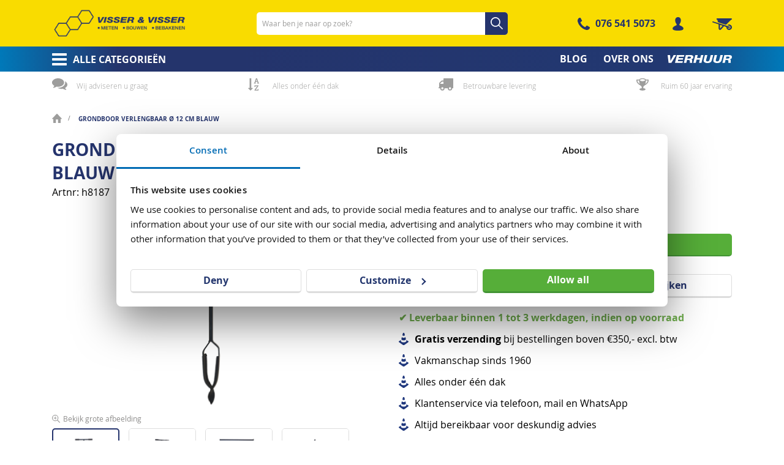

--- FILE ---
content_type: text/html; charset=UTF-8
request_url: https://www.visserenvisser.nl/grondboor-verlengbaar-o-12-cm-blauw
body_size: 26721
content:
<!doctype html>
<html lang="nl">
    <head prefix="og: http://ogp.me/ns# fb: http://ogp.me/ns/fb# product: http://ogp.me/ns/product#">
        <script>
    var LOCALE = 'nl\u002DNL';
    var BASE_URL = 'https\u003A\u002F\u002Fwww.visserenvisser.nl\u002F';
    var require = {
        'baseUrl': 'https\u003A\u002F\u002Fwww.visserenvisser.nl\u002Fstatic\u002Fversion1760507832\u002Ffrontend\u002FSerac\u002FVisserenvisser\u002Fnl_NL'
    };</script>        <meta charset="utf-8"/>
<meta name="title" content="Grondboor verlengbaar Ø 12 cm blauw"/>
<meta name="description" content="- Bestaat uit boorlichaam met punt, verlengbare stang en handvat met rubberen grepen- Gesmede punt/boorlichaam- Met gedraaide punt- Verlengbaar- Diameter: 12 cm- Lengte: 133 cm- Gewicht: 4250 gram- Bijpassend verlengstuk, artikel h8194"/>
<meta name="robots" content="INDEX,FOLLOW"/>
<meta name="viewport" content="width=device-width, initial-scale=1, maximum-scale=1"/>
<meta name="format-detection" content="telephone=no"/>
<title>Grondboor verlengbaar Ø 12 cm blauw</title>
<link  rel="stylesheet" type="text/css"  media="all" href="https://www.visserenvisser.nl/static/version1760507832/frontend/Serac/Visserenvisser/nl_NL/mage/calendar.css" />
<link  rel="stylesheet" type="text/css"  media="all" href="https://www.visserenvisser.nl/static/version1760507832/frontend/Serac/Visserenvisser/nl_NL/css/styles-m.css" />
<link  rel="stylesheet" type="text/css"  media="all" href="https://www.visserenvisser.nl/static/version1760507832/frontend/Serac/Visserenvisser/nl_NL/Amasty_Base/vendor/slick/amslick.min.css" />
<link  rel="stylesheet" type="text/css"  media="all" href="https://www.visserenvisser.nl/static/version1760507832/frontend/Serac/Visserenvisser/nl_NL/Amasty_Cart/css/vendor/owl.carousel.min.css" />
<link  rel="stylesheet" type="text/css"  media="all" href="https://www.visserenvisser.nl/static/version1760507832/frontend/Serac/Visserenvisser/nl_NL/Amasty_LibSwiperJs/vendor/swiper/swiper.min.css" />
<link  rel="stylesheet" type="text/css"  media="all" href="https://www.visserenvisser.nl/static/version1760507832/frontend/Serac/Visserenvisser/nl_NL/Pisc_Euvat/css/euvat.css" />
<link  rel="stylesheet" type="text/css"  media="all" href="https://www.visserenvisser.nl/static/version1760507832/frontend/Serac/Visserenvisser/nl_NL/mage/gallery/gallery.css" />
<link  rel="stylesheet" type="text/css"  media="all" href="https://www.visserenvisser.nl/static/version1760507832/frontend/Serac/Visserenvisser/nl_NL/Mollie_Payment/css/styles.css" />
<link  rel="stylesheet" type="text/css"  media="all" href="https://www.visserenvisser.nl/static/version1760507832/frontend/Serac/Visserenvisser/nl_NL/TIG_Postcode/css/postcode_main.css" />
<link  rel="stylesheet" type="text/css"  media="all" href="https://www.visserenvisser.nl/static/version1760507832/frontend/Serac/Visserenvisser/nl_NL/TIG_Postcode/css/postcode_nl.css" />
<link  rel="stylesheet" type="text/css"  media="all" href="https://www.visserenvisser.nl/static/version1760507832/frontend/Serac/Visserenvisser/nl_NL/Anowave_Ec/css/ec.css" />
<link  rel="stylesheet" type="text/css"  media="screen and (min-width: 768px)" href="https://www.visserenvisser.nl/static/version1760507832/frontend/Serac/Visserenvisser/nl_NL/css/styles-l.css" />
<link  rel="stylesheet" type="text/css"  media="print" href="https://www.visserenvisser.nl/static/version1760507832/frontend/Serac/Visserenvisser/nl_NL/css/print.css" />
<script  type="text/javascript"  src="https://www.visserenvisser.nl/static/version1760507832/frontend/Serac/Visserenvisser/nl_NL/requirejs/require.js"></script>
<script  type="text/javascript"  src="https://www.visserenvisser.nl/static/version1760507832/frontend/Serac/Visserenvisser/nl_NL/mage/requirejs/mixins.js"></script>
<script  type="text/javascript"  src="https://www.visserenvisser.nl/static/version1760507832/frontend/Serac/Visserenvisser/nl_NL/requirejs-config.js"></script>
<script  type="text/javascript"  src="https://www.visserenvisser.nl/static/version1760507832/frontend/Serac/Visserenvisser/nl_NL/Serac_Portal/js/framework/angular.min.js"></script>
<script  type="text/javascript"  src="https://www.visserenvisser.nl/static/version1760507832/frontend/Serac/Visserenvisser/nl_NL/Serac_Portal/js/framework/angular-route.min.js"></script>
<script  type="text/javascript"  src="https://www.visserenvisser.nl/static/version1760507832/frontend/Serac/Visserenvisser/nl_NL/Serac_Portal/js/framework/angular-sanitize.min.js"></script>
<script  type="text/javascript"  src="https://www.visserenvisser.nl/static/version1760507832/frontend/Serac/Visserenvisser/nl_NL/js/mobile-menu.js"></script>
<script  type="text/javascript"  src="https://www.visserenvisser.nl/static/version1760507832/frontend/Serac/Visserenvisser/nl_NL/js/positioning-mobile-menu.js"></script>
<script  type="text/javascript"  src="https://www.visserenvisser.nl/static/version1760507832/frontend/Serac/Visserenvisser/nl_NL/js/collapsible-footer.js"></script>
<script  type="text/javascript"  src="https://www.visserenvisser.nl/static/version1760507832/frontend/Serac/Visserenvisser/nl_NL/Anowave_Ec/js/ec.js"></script>
<script  type="text/javascript"  src="https://www.visserenvisser.nl/static/version1760507832/frontend/Serac/Visserenvisser/nl_NL/Anowave_Ec4/js/ec4.js"></script>
<link rel="preload" as="font" crossorigin="anonymous" href="https://www.visserenvisser.nl/static/version1760507832/frontend/Serac/Visserenvisser/nl_NL/fonts/opensans/light/opensans-300.woff2" />
<link rel="preload" as="font" crossorigin="anonymous" href="https://www.visserenvisser.nl/static/version1760507832/frontend/Serac/Visserenvisser/nl_NL/fonts/opensans/regular/opensans-400.woff2" />
<link rel="preload" as="font" crossorigin="anonymous" href="https://www.visserenvisser.nl/static/version1760507832/frontend/Serac/Visserenvisser/nl_NL/fonts/opensans/semibold/opensans-600.woff2" />
<link rel="preload" as="font" crossorigin="anonymous" href="https://www.visserenvisser.nl/static/version1760507832/frontend/Serac/Visserenvisser/nl_NL/fonts/opensans/bold/opensans-700.woff2" />
<link rel="preload" as="font" crossorigin="anonymous" href="https://www.visserenvisser.nl/static/version1760507832/frontend/Serac/Visserenvisser/nl_NL/fonts/Luma-Icons.woff2" />
<link  rel="icon" type="image/x-icon" href="https://www.visserenvisser.nl/media/favicon/default/VisserBreda_Favicon_512x512px.png" />
<link  rel="shortcut icon" type="image/x-icon" href="https://www.visserenvisser.nl/media/favicon/default/VisserBreda_Favicon_512x512px.png" />
<meta name="google-site-verification" content="oVpYAfgXHvLioqKLjL0n0X4qa03-K7xi7wtHTfXgIUA" />
<meta name="google-site-verification" content="nAWCx4NPA-13PEtS3NcHZtIvBcrKDos9QVr7GHZAh4I" />            <script type="text/x-magento-init">
        {
            "*": {
                "Magento_PageCache/js/form-key-provider": {
                    "isPaginationCacheEnabled":
                        0                }
            }
        }
    </script>
<script data-ommit="true" nonce="ODJ1Z3JhcmF0dXFtbHlvcDM4aXRjbHZpYmZzZDRpZ2U="></script>

<script data-ommit="true" nonce="ODJ1Z3JhcmF0dXFtbHlvcDM4aXRjbHZpYmZzZDRpZ2U=">

	window.dataLayer = window.dataLayer || [];

		
	window.AEC = window.AEC || {};

		
	AEC.Const = 
	{
		TIMING_CATEGORY_ADD_TO_CART:		'Add To Cart Time',
		TIMING_CATEGORY_REMOVE_FROM_CART:	'Remove From Cart Time',
		TIMING_CATEGORY_PRODUCT_CLICK:		'Product Detail Click Time',
		TIMING_CATEGORY_CHECKOUT:			'Checkout Time',
		TIMING_CATEGORY_CHECKOUT_STEP:		'Checkout Step Time',
		TIMING_CATEGORY_PRODUCT_WISHLIST:	'Add to Wishlist Time',
		TIMING_CATEGORY_PRODUCT_COMPARE:	'Add to Compare Time'
	};

	AEC.Const.URL 					= 'https://www.visserenvisser.nl/';
	AEC.Const.VARIANT_DELIMITER 	= '-';
	AEC.Const.VARIANT_DELIMITER_ATT = ':';

		
	AEC.Const.CHECKOUT_STEP_SHIPPING 	= 1;
	AEC.Const.CHECKOUT_STEP_PAYMENT  	= 2;
	AEC.Const.CHECKOUT_STEP_ORDER  		= 3;

		
	AEC.Const.DIMENSION_SEARCH = 18;

	
	AEC.Const.COOKIE_DIRECTIVE 								= false;
	AEC.Const.COOKIE_DIRECTIVE_ENGINE 						= 0;
	AEC.Const.COOKIE_DIRECTIVE_SEGMENT_MODE 				= false;
	AEC.Const.COOKIE_DIRECTIVE_SEGMENT_MODE_EVENTS			= ["cookieConsentGranted"];	
	AEC.Const.COOKIE_DIRECTIVE_CONSENT_GRANTED_EVENT 		= "cookieConsentGranted";
	AEC.Const.COOKIE_DIRECTIVE_CONSENT_DECLINE_EVENT 		= "cookieConsentDeclined";
	

		
	AEC.Const.COOKIE_DIRECTIVE_CONSENT_GRANTED = AEC.CookieConsent.getConsent("cookieConsentGranted");


	
	AEC.Const.COOKIE_DIRECTIVE_OVERRIDE_DECLINE = false;
	
		
	AEC.Const.CATALOG_CATEGORY_ADD_TO_CART_REDIRECT_EVENT = "catalogCategoryAddToCartRedirect";

		
	AEC.Message = 
	{
		confirm: 			 true,
		confirmRemoveTitle:  "Weet je het zeker?",
		confirmRemove: 		 "Weet u zeker dat u dit product wilt verwijderen uit de winkelwagen?"
	};
			
	AEC.storeName 			= "Default Store View";
	AEC.currencyCode	 	= "EUR";
	AEC.useDefaultValues 	= false;
	AEC.facebook 			= false;
	AEC.facebookInitParams 	= [];

		
	AEC.SUPER = [];

		
	AEC.CONFIGURABLE_SIMPLES = [];

	
	AEC.BUNDLE = {"bundles":[],"options":[]};

	
	AEC.localStorage = true;

		
	AEC.summary = true;

	
	AEC.reset = false;

	
	AEC.tax = 1;

	
	AEC.simples = false;
	
</script>
<script data-ommit="true" nonce="ODJ1Z3JhcmF0dXFtbHlvcDM4aXRjbHZpYmZzZDRpZ2U=">

    (summary => 
    {
    	if (summary)
    	{
        	let getSummary = (event) => 
        	{
            	AEC.Request.post("https:\/\/www.visserenvisser.nl\/datalayer\/index\/cart\/",{ event:event }, (response) => 
            	{
                	dataLayer.push(response);
               	});
            };

            ['ec.cookie.remove.item.data','ec.cookie.update.item.data','ec.cookie.add.data'].forEach(event => 
            {
            	AEC.EventDispatcher.on(event, (event => 
            	{
                	return () => 
                	{
                    	setTimeout(() => { getSummary(event); }, 2000);
                    };
                })(event));
            });
    	}
    })(AEC.summary);
	
</script><script data-ommit="true" nonce="ODJ1Z3JhcmF0dXFtbHlvcDM4aXRjbHZpYmZzZDRpZ2U=">

    if ('undefined' !== typeof AEC && AEC.GA4)
    {
    	AEC.GA4.enabled = true;

    	    	
    	AEC.GA4.conversion_event = "purchase";

    	    	
    	AEC.GA4.currency = "EUR";

    	    	
    	AEC.GA4.quote = [];
    }
    
</script><script data-ommit="true" nonce="ODJ1Z3JhcmF0dXFtbHlvcDM4aXRjbHZpYmZzZDRpZ2U=">

		
	window.dataLayer = window.dataLayer || [];

	
	
		
	var dataLayerTransport = (function()
	{
		var data = [];
		
		return {
			data:[],
			push: function(data)
			{
				this.data.push(data);
				
				return this;
			},
			serialize: function()
			{
				return this.data;
			}
		}	
	})();
	
</script><script data-ommit="true" nonce="ODJ1Z3JhcmF0dXFtbHlvcDM4aXRjbHZpYmZzZDRpZ2U=">

	/* Dynamic remarketing */
	window.google_tag_params = window.google_tag_params || {};

	/* Default pagetype */
	window.google_tag_params.ecomm_pagetype = "product";

	/* Grouped products collection */
	window.G = [];

	/**
	 * Global revenue 
	 */
	window.revenue = 0;

	/**
	 * DoubleClick
	 */
	window.DoubleClick = 
	{
		DoubleClickRevenue:	 	0,
		DoubleClickTransaction: 0,
		DoubleClickQuantity: 	0
	};
	
	
	AEC.Cookie.visitor({"pageType":"product","websiteCountry":"NL","websiteLanguage":"nl_NL","visitorLoginState":"Logged out","visitorLifetimeValue":0,"visitorExistingCustomer":"Nee","clientStatus":"Not client","visitorType":"NOT LOGGED IN","currentStore":"Default Store View"}).push(dataLayer, false);
	
</script>

	<script data-ommit="true" nonce="ODJ1Z3JhcmF0dXFtbHlvcDM4aXRjbHZpYmZzZDRpZ2U=">

		
		
			(params => 
			{
				window.google_tag_params.ecomm_pagetype 	= params.ecomm_pagetype;
	    		window.google_tag_params.ecomm_category 	= params.ecomm_category;

	    		window.google_tag_params.ecomm_prodid		= (pid => 
				{
					if(window.location.hash)
					{
						let hash = window.location.hash.substring(1);

						Object.entries(AEC.CONFIGURABLE_SIMPLES).forEach(([key, configurable]) => 
						{
							Object.entries(configurable.configurations).forEach(([key, value]) => 
							{
								let compare = [value.value,value.label].join('=');

								if (-1 !== hash.indexOf(compare))
								{
									pid = configurable.id;
								}
							});
						});	
					}

					return pid;
					
				})(params.ecomm_prodid);

	    		window.google_tag_params.ecomm_totalvalue 	= params.ecomm_totalvalue;

			})({"ecomm_pagetype":"product","ecomm_category":"Alle categorie\u00ebn\/Groenvoorziening\/Grondboren","ecomm_prodid":"h8187","ecomm_totalvalue":151.25});

    		window.google_tag_params.returnCustomer 	=  false;

    	
				
		
		(payload => 
		{
			AEC.CookieConsent.queue(() => 
			{
				AEC.Cookie.detail(payload).push(dataLayer);
				
			}).process();

						
			dataLayerTransport.push(payload);

            
            document.addEventListener("DOMContentLoaded", () => 
            {
            	let items = (function()
            	{
            		var items = [], trace = {};
            
            		document.querySelectorAll('[data-event=select_item]').forEach(element => 
            		{
            			let entity = 
            			{
            					
            				item_id: 		element.dataset.id,
            				item_name: 		element.dataset.name,
            				item_list_name: element.dataset.list,
            				item_list_id:	element.dataset.list,
            				item_brand: 	element.dataset.brand,
            				category:		element.dataset.category,
            				price: 			parseFloat(element.dataset.price),
            				index: 			parseFloat(element.dataset.position),
            				currency:		AEC.GA4.currency,
            				quantity: 		1,
            				remarketingFacebookId: element.dataset.remarketingFacebookId,
            				remarketingAdwordsId:  element.dataset.remarketingAdwordsId,
            				google_business_vertical: 'retail',
            				dimension10: element.dataset['dimension10']
            			};

            			Object.assign(entity, entity, AEC.GA4.augmentCategories(entity));
            
                    	var attributes = element.dataset.attributes;
            
                    	if (attributes)
            	        {
                	        Object.entries(JSON.parse(attributes)).forEach(([key, value]) => 
                	        {
                    	        entity[key] = value;
                	        });
                	    }

                	    if (!trace.hasOwnProperty(entity.item_id))
                	    {
                    	    trace[entity.item_id] = true;
                    	    
            				items.push(entity);
                	    }
                	});
            
            		return items;
            	})();

            	if (items.length)
            	{
            		let data = {"currency":"EUR","ecommerce":{"item_list_id":"Mixed Products","item_list_name":"Mixed Products"},"event":"view_item_list"};

            	    data.ecommerce['items'] = items;

            	    AEC.CookieConsent.queue(() => 
        			{
            			AEC.Cookie.impressions(data).push(dataLayer);
            			
        			}).process();
            	}
            });
            
		})({"ecommerce":{"currency":"EUR","value":151.25,"items":[{"item_id":"h8187","item_name":"Grondboor verlengbaar \u00d8 12 cm blauw","price":151.25,"item_brand":"","item_reviews_count":0,"item_rating_summary":0,"google_business_vertical":"retail","dimension10":"Op voorraad","quantity":1,"index":0,"item_category":"Alle categorie\u00ebn","item_category2":"Groenvoorziening","item_category3":"Grondboren"}]},"event":"view_item","currentStore":"Default Store View"});
		

				
		window.G = [];

		
			if (window.G)
			{
				window.G.forEach(entity => 
				{
					AEC.CookieConsent.queue(() => 
					{
						let g = {"currency":"EUR","ecommerce":{"item_list_id":"Grouped products","item_list_name":"Grouped products"},"event":"view_item","value":0};

						g.value = entity.price;
						
						g.ecommerce['items'] = [ entity ];

						AEC.Cookie.detail(g).push(dataLayer);
						
					}).process();
				});
			}

		
			</script>



<script data-ommit="true" nonce="ODJ1Z3JhcmF0dXFtbHlvcDM4aXRjbHZpYmZzZDRpZ2U=">

    	
</script>
<script data-ommit="true" nonce="ODJ1Z3JhcmF0dXFtbHlvcDM4aXRjbHZpYmZzZDRpZ2U=">AEC.Bind.apply({"performance":false})</script>

<meta property="og:type" content="product"/>
<meta property="og:title"
      content="Grondboor verlengbaar Ø 12 cm blauw"/>
<meta property="og:image"
      content="https://www.visserenvisser.nl/media/catalog/product/cache/92bae36871ae950d00fa86ff63e66f8a/H/8/H8187-Grondboor-verlengbaar-_-12-cm-blauw_2.png"/>
<meta property="og:description"
      content=""/>
<meta property="og:url" content="https://www.visserenvisser.nl/grondboor-verlengbaar-o-12-cm-blauw"/>
<script type="application/ld+json">
    {
    "@context": "https://schema.org/",
    "@type": "Product",
    "name": "Grondboor verlengbaar \u00d8 12 cm blauw",
    "image": "https://www.visserenvisser.nl/media/catalog/product/cache/92bae36871ae950d00fa86ff63e66f8a/H/8/H8187-Grondboor-verlengbaar-_-12-cm-blauw_2.png",
    "description": "",
    "sku": "h8187",
    "offers": {
        "@type": "Offer",
        "price": "125.00",
        "priceCurrency": "EUR",
        "availability": "https://schema.org/InStock"
    },
    "weight": "4,25 kg"
}</script>
    <script type="application/ld+json">
        {
    "@context": "https://schema.org",
    "@type": "BreadcrumbList",
    "itemListElement": [
        {
            "@type": "ListItem",
            "name": "Start",
            "position": "1",
            "item": {
                "@id": "https://www.visserenvisser.nl/"
            }
        },
        {
            "@type": "ListItem",
            "name": "Grondboor verlengbaar \u00d8 12 cm blauw",
            "position": "2",
            "item": {
                "@id": "https://www.visserenvisser.nl/grondboor-verlengbaar-o-12-cm-blauw"
            }
        }
    ]
}    </script>
<link rel="canonical" href="https://www.visserenvisser.nl/grondboor-verlengbaar-o-12-cm-blauw" />

<style>
        #confirmBox,
    .am-related-title > .am-title {
        background-color: #FFFFFF;
    }
    
        #confirmBox a,
    #confirmBox a:hover,
    #confirmBox a:active,
    #confirmBox .amrelated-confirm-header {
        color: #25346d;
    }
    
        .amcart-confirm-buttons .button {
        color: #FFFFFF;
    }
    
        .amcart-confirm-buttons .am-btn-left {
        background-color: #f9dc00;
    }
    
        .amcart-confirm-buttons .am-btn-right {
        background-color: #56ae39;
    }
    
        .amcart-confirm-buttons,
    .amcart-confirm-buttons .checkout,
    .amcart-confirm-buttons .checkout:hover,
    .amcart-confirm-buttons .checkout:active,
    .amcart-message-box,
    .am-related-box,
    #am-a-count,
    #am-a-count:visited,
    .am-related-title > .am-title {
        color: #000000;
    }
    </style>
<style>
	.ec-gtm-cookie-directive > div { background: #ffffff; color: #000000; -webkit-border-radius: 8px; -moz-border-radius: 8px; -ms-border-radius: 8px; -o-border-radius: 8px; border-radius: 8px;  }
    .ec-gtm-cookie-directive > div > div > div { padding-left: 0px; }
	.ec-gtm-cookie-directive > div > div > div a.action.accept,
    .ec-gtm-cookie-directive > div > div > div a.action.accept-all { color: #8bc53f; }
	.ec-gtm-cookie-directive > div > div > div a.action.refuse,
    .ec-gtm-cookie-directive > div > div > div a.action.customize { color: #000000; }
	.ec-gtm-cookie-directive > div > div > div .ec-gtm-cookie-directive-note-toggle { color: #8bc53f; }
    .ec-gtm-cookie-directive-segments { background: #ffffff; }
    .ec-gtm-cookie-directive-segments > div input[type="checkbox"] + label:before { border:1px solid #000000; }  
    .ec-gtm-cookie-directive .consent-logo { width: 0px; }
    
</style><!-- Google Tag Manager -->
<script>(function(w,d,s,l,i){w[l]=w[l]||[];w[l].push({'gtm.start':
new Date().getTime(),event:'gtm.js'});var f=d.getElementsByTagName(s)[0],
j=d.createElement(s),dl=l!='dataLayer'?'&l='+l:'';j.async=true;j.src=
'https://www.googletagmanager.com/gtm.js?id='+i+dl;f.parentNode.insertBefore(j,f);
})(window,document,'script','dataLayer','GTM-NW335MF');</script><!-- End Google Tag Manager -->
    </head>
    <body data-container="body"
          data-mage-init='{"loaderAjax": {}, "loader": { "icon": "https://www.visserenvisser.nl/static/version1760507832/frontend/Serac/Visserenvisser/nl_NL/images/loader-2.gif"}}'
        id="html-body" class="catalog-product-view product-grondboor-verlengbaar-o-12-cm-blauw page-layout-1column">
        
<script type="text/x-magento-init">
    {
        "*": {
            "Magento_PageBuilder/js/widget-initializer": {
                "config": {"[data-content-type=\"slider\"][data-appearance=\"default\"]":{"Magento_PageBuilder\/js\/content-type\/slider\/appearance\/default\/widget":false},"[data-content-type=\"map\"]":{"Magento_PageBuilder\/js\/content-type\/map\/appearance\/default\/widget":false},"[data-content-type=\"row\"]":{"Magento_PageBuilder\/js\/content-type\/row\/appearance\/default\/widget":false},"[data-content-type=\"tabs\"]":{"Magento_PageBuilder\/js\/content-type\/tabs\/appearance\/default\/widget":false},"[data-content-type=\"slide\"]":{"Magento_PageBuilder\/js\/content-type\/slide\/appearance\/default\/widget":{"buttonSelector":".pagebuilder-slide-button","showOverlay":"hover","dataRole":"slide"}},"[data-content-type=\"banner\"]":{"Magento_PageBuilder\/js\/content-type\/banner\/appearance\/default\/widget":{"buttonSelector":".pagebuilder-banner-button","showOverlay":"hover","dataRole":"banner"}},"[data-content-type=\"buttons\"]":{"Magento_PageBuilder\/js\/content-type\/buttons\/appearance\/inline\/widget":false},"[data-content-type=\"products\"][data-appearance=\"carousel\"]":{"Magento_PageBuilder\/js\/content-type\/products\/appearance\/carousel\/widget":false}},
                "breakpoints": {"desktop":{"label":"Desktop","stage":true,"default":true,"class":"desktop-switcher","icon":"Magento_PageBuilder::css\/images\/switcher\/switcher-desktop.svg","conditions":{"min-width":"1024px"},"options":{"products":{"default":{"slidesToShow":"5"}}}},"tablet":{"conditions":{"max-width":"1024px","min-width":"768px"},"options":{"products":{"default":{"slidesToShow":"4"},"continuous":{"slidesToShow":"3"}}}},"mobile":{"label":"Mobile","stage":true,"class":"mobile-switcher","icon":"Magento_PageBuilder::css\/images\/switcher\/switcher-mobile.svg","media":"only screen and (max-width: 768px)","conditions":{"max-width":"768px","min-width":"640px"},"options":{"products":{"default":{"slidesToShow":"3"}}}},"mobile-small":{"conditions":{"max-width":"640px"},"options":{"products":{"default":{"slidesToShow":"2"},"continuous":{"slidesToShow":"1"}}}}}            }
        }
    }
</script>

<div class="cookie-status-message" id="cookie-status">
    The store will not work correctly in the case when cookies are disabled.</div>
<script type="text&#x2F;javascript">document.querySelector("#cookie-status").style.display = "none";</script>
<script type="text/x-magento-init">
    {
        "*": {
            "cookieStatus": {}
        }
    }
</script>

<script type="text/x-magento-init">
    {
        "*": {
            "mage/cookies": {
                "expires": null,
                "path": "\u002F",
                "domain": ".www.visserenvisser.nl",
                "secure": true,
                "lifetime": "3600"
            }
        }
    }
</script>
    <noscript>
        <div class="message global noscript">
            <div class="content">
                <p>
                    <strong>JavaScript lijkt te zijn uitgeschakeld in uw browser.</strong>
                    <span>
                        Voor de beste gebruikerservaring, zorg ervoor dat javascript ingeschakeld is voor uw browser.                    </span>
                </p>
            </div>
        </div>
    </noscript>

<script>
    window.cookiesConfig = window.cookiesConfig || {};
    window.cookiesConfig.secure = true;
</script><script>    require.config({
        map: {
            '*': {
                wysiwygAdapter: 'mage/adminhtml/wysiwyg/tiny_mce/tinymceAdapter'
            }
        }
    });</script><script>    require.config({
        paths: {
            googleMaps: 'https\u003A\u002F\u002Fmaps.googleapis.com\u002Fmaps\u002Fapi\u002Fjs\u003Fv\u003D3\u0026key\u003D'
        },
        config: {
            'Magento_PageBuilder/js/utils/map': {
                style: '',
            },
            'Magento_PageBuilder/js/content-type/map/preview': {
                apiKey: '',
                apiKeyErrorMessage: 'You\u0020must\u0020provide\u0020a\u0020valid\u0020\u003Ca\u0020href\u003D\u0027https\u003A\u002F\u002Fwww.visserenvisser.nl\u002Fadminhtml\u002Fsystem_config\u002Fedit\u002Fsection\u002Fcms\u002F\u0023cms_pagebuilder\u0027\u0020target\u003D\u0027_blank\u0027\u003EGoogle\u0020Maps\u0020API\u0020key\u003C\u002Fa\u003E\u0020to\u0020use\u0020a\u0020map.'
            },
            'Magento_PageBuilder/js/form/element/map': {
                apiKey: '',
                apiKeyErrorMessage: 'You\u0020must\u0020provide\u0020a\u0020valid\u0020\u003Ca\u0020href\u003D\u0027https\u003A\u002F\u002Fwww.visserenvisser.nl\u002Fadminhtml\u002Fsystem_config\u002Fedit\u002Fsection\u002Fcms\u002F\u0023cms_pagebuilder\u0027\u0020target\u003D\u0027_blank\u0027\u003EGoogle\u0020Maps\u0020API\u0020key\u003C\u002Fa\u003E\u0020to\u0020use\u0020a\u0020map.'
            },
        }
    });</script><script>
    require.config({
        shim: {
            'Magento_PageBuilder/js/utils/map': {
                deps: ['googleMaps']
            }
        }
    });</script>

    <script nonce="dDk1Ym9teG1zd25jbWd4djJ2N2dmN3loaHhmcDlmdGY=">
        require([
                'jquery',
                'Mirasvit_SearchAutocomplete/js/autocomplete',
                'Mirasvit_SearchAutocomplete/js/typeahead'
            ], function ($, autocomplete, typeahead) {
                const selector = 'input#search, input#mobile_search, .minisearch input[type="text"]';

                $(document).ready(function () {
                    $('#search_mini_form').prop("minSearchLength", 10000);

                    const $input = $(selector);

                    $input.each(function (index, searchInput) {
                                                new autocomplete($(searchInput)).init({"query":"","priceFormat":{"pattern":"\u20ac\u00a0%s","precision":2,"requiredPrecision":2,"decimalSymbol":",","groupSymbol":".","groupLength":3,"integerRequired":false},"minSearchLength":3,"url":"https:\/\/www.visserenvisser.nl\/searchautocomplete\/ajax\/suggest\/","storeId":"1","delay":300,"isAjaxCartButton":false,"isShowCartButton":false,"isShowImage":true,"isShowPrice":true,"isShowSku":false,"isShowRating":true,"isShowDescription":true,"isShowStockStatus":false,"layout":"1column","popularTitle":"Popular Suggestions","popularSearches":[],"isTypeaheadEnabled":false,"typeaheadUrl":"https:\/\/www.visserenvisser.nl\/searchautocomplete\/ajax\/typeahead\/","minSuggestLength":2,"currency":"EUR","limit":24,"customerGroupId":0,"filterPosition":""});
                    });
                });
            }
        );
    </script>

    <script id="searchAutocompletePlaceholder" type="text/x-custom-template">
    <div class="mst-searchautocomplete__autocomplete">
        <div class="mst-searchautocomplete__spinner">
            <div class="spinner-item spinner-item-1"></div>
            <div class="spinner-item spinner-item-2"></div>
            <div class="spinner-item spinner-item-3"></div>
            <div class="spinner-item spinner-item-4"></div>
        </div>

        <div class="mst-searchautocomplete__close">&times;</div>
    </div>
</script>

<script id="searchAutocompleteWrapper" type="text/x-custom-template">
    <div class="mst-searchautocomplete__wrapper">
        <div class="mst-searchautocomplete__results" data-bind="{
            visible: result().noResults == false,
            css: {
                __all: result().urlAll && result().totalItems > 0
            }
        }">
            <div data-bind="foreach: { data: result().indexes, as: 'index' }">
                <div data-bind="visible: index.totalItems, attr: {class: 'mst-searchautocomplete__index ' + index.identifier}">
                    <div class="mst-searchautocomplete__index-title">
                        <span data-bind="text: index.title"></span>
                        <span data-bind="visible: index.isShowTotals">
                            (<span data-bind="text: index.totalItems"></span>)
                        </span>
                    </div>

                    <ul data-bind="foreach: { data: index.items, as: 'item' }">
                        <li data-bind="
                            template: { name: index.identifier, data: item },
                            attr: {class: 'mst-searchautocomplete__item ' + index.identifier},
                            event: { mouseover: $parents[1].onMouseOver, mouseout: $parents[1].onMouseOut, mousedown: $parents[1].onClick },
                            css: {_active: $data.isActive}">
                        </li>
                    </ul>
                </div>
            </div>

            <div class="mst-searchautocomplete__show-all" data-bind="visible: result().urlAll && result().totalItems > 0">
                <a data-bind="attr: { href: result().urlAll }">
                    <span data-bind="text: result().textAll"></span>
                </a>
            </div>
        </div>

        <div class="mst-searchautocomplete__empty-result" data-bind="visible: result().noResults == true && !loading()">
            <span data-bind="text: result().textEmpty"></span>
        </div>
    </div>
</script>

<script id="popular" type="text/x-custom-template">
    <a class="title" data-bind="text: query"></a>
</script>

<script id="magento_search_query" type="text/x-custom-template">
    <a class="title" data-bind="text: query_text, attr: {href: url}, highlight"></a> <span class="num_results" data-bind="text: num_results"></span>
</script>

<script id="magento_catalog_product" type="text/x-custom-template">
    <!-- ko if: (imageUrl && $parents[2].config.isShowImage) -->
    <a rel="noreferrer" data-bind="attr: {href: url}">
        <div class="mst-product-image-wrapper"><img data-bind="attr: {src: imageUrl}"/></div>
    </a>
    <!-- /ko -->

    <div class="meta">
        <div class="title">
            <a rel="noreferrer" data-bind="html: name, attr: {href: url}, highlight"></a>

            <!-- ko if: (sku && $parents[2].config.isShowSku) -->
            <span class="sku" data-bind="text: sku, highlight"></span>
            <!-- /ko -->
        </div>

        <!-- ko if: (description && $parents[2].config.isShowDescription) -->
        <div class="description" data-bind="text: description, highlight"></div>
        <!-- /ko -->

        <!-- ko if: (rating && $parents[2].config.isShowRating) -->
        <div>
            <div class="rating-summary">
                <div class="rating-result">
                    <span data-bind="style: { width: rating + '%' }"></span>
                </div>
            </div>
        </div>
        <!-- /ko -->

        <!-- ko if: (stockStatus && $parents[2].config.isShowStockStatus) -->
        <span class="stock_status" data-bind="text: stockStatus, processStockStatus"></span>
        <!-- /ko -->

        <!-- ko if: (addToCartUrl && $parents[2].config.isShowCartButton) -->
        <div class="to-cart">
            <a class="action primary mst__add_to_cart" data-bind="attr: { _href: addToCartUrl }">
                <span>In winkelwagen</span>
            </a>
        </div>
        <!-- /ko -->
    </div>

    <!-- ko if: (price && $parents[2].config.isShowPrice) -->
    <div class="store">
        <div data-bind="html: price" class="price"></div>
    </div>
    <!-- /ko -->
</script>

<script id="magento_catalog_categoryproduct" type="text/x-custom-template">
    <a class="title" data-bind="text: name, attr: {href: url}, highlight"></a>
</script>

<script id="magento_catalog_category" type="text/x-custom-template">
    <a class="title" data-bind="html: name, attr: {href: url}, highlight"></a>
</script>

<script id="magento_cms_page" type="text/x-custom-template">
    <a class="title" data-bind="text: name, attr: {href: url}, highlight"></a>
</script>

<script id="magento_catalog_attribute" type="text/x-custom-template">
    <a class="title" data-bind="text: name, attr: {href: url}, highlight"></a>
</script>

<script id="magento_catalog_attribute_2" type="text/x-custom-template">
    <a class="title" data-bind="text: name, attr: {href: url}, highlight"></a>
</script>

<script id="magento_catalog_attribute_3" type="text/x-custom-template">
    <a class="title" data-bind="text: name, attr: {href: url}, highlight"></a>
</script>

<script id="magento_catalog_attribute_4" type="text/x-custom-template">
    <a class="title" data-bind="text: name, attr: {href: url}, highlight"></a>
</script>

<script id="magento_catalog_attribute_5" type="text/x-custom-template">
    <a class="title" data-bind="text: name, attr: {href: url}, highlight"></a>
</script>

<script id="mirasvit_kb_article" type="text/x-custom-template">
    <a class="title" data-bind="text: name, attr: {href: url}, highlight"></a>
</script>

<script id="external_wordpress_post" type="text/x-custom-template">
    <a class="title" data-bind="text: name, attr: {href: url}, highlight"></a>
</script>

<script id="amasty_blog_post" type="text/x-custom-template">
    <a class="title" data-bind="text: name, attr: {href: url}, highlight"></a>
</script>

<script id="amasty_faq_question" type="text/x-custom-template">
    <a class="title" data-bind="text: name, attr: {href: url}, highlight"></a>
</script>

<script id="magefan_blog_post" type="text/x-custom-template">
    <a class="title" data-bind="text: name, attr: {href: url}, highlight"></a>
</script>

<script id="mageplaza_blog_post" type="text/x-custom-template">
    <a class="title" data-bind="text: name, attr: {href: url}, highlight"></a>
</script>

<script id="aheadworks_blog_post" type="text/x-custom-template">
    <a class="title" data-bind="text: name, attr: {href: url}, highlight"></a>
</script>

<script id="mirasvit_blog_post" type="text/x-custom-template">
    <a class="title" data-bind="text: name, attr: {href: url}, highlight"></a>
</script>

<script id="mirasvit_gry_registry" type="text/x-custom-template">
    <a class="title" data-bind="text: title, attr: {href: url}, highlight"></a>
    <p data-bind="text: name, highlight"></p>
</script>

<script id="ves_blog_post" type="text/x-custom-template">
    <a class="title" data-bind="text: name, attr: {href: url}, highlight"></a>
</script>

<script id="fishpig_glossary_word" type="text/x-custom-template">
    <a class="title" data-bind="text: name, attr: {href: url}, highlight"></a>
</script>

<script id="blackbird_contentmanager_content" type="text/x-custom-template">
    <a class="title" data-bind="text: name, attr: {href: url}, highlight"></a>
</script>

<script id="mirasvit_brand_page" type="text/x-custom-template">
    <a class="title" data-bind="text: name, attr: {href: url}, highlight"></a>
</script>

<!-- Google Tag Manager (noscript) -->

<noscript><iframe src="https://www.googletagmanager.com/ns.html?id=GTM-NW335MF"

height="0" width="0" style="display:none;visibility:hidden"></iframe></noscript>

<!-- End Google Tag Manager (noscript) --><div class="page-wrapper"><header class="page-header"><div class="panel wrapper"><div class="panel header"><a class="action skip contentarea"
   href="#contentarea">
    <span>
        Ga naar de inhoud    </span>
</a>
<ul class="header links">    <li class="greet welcome" data-bind="scope: 'customer'">
        <!-- ko if: customer().fullname  -->
        <span class="logged-in"
              data-bind="text: new String('Welkom, %1!').replace('%1', customer().fullname)">
        </span>
        <!-- /ko -->
        <!-- ko ifnot: customer().fullname  -->
        <span class="not-logged-in"
              data-bind="html: 'Standaard-welkomstbericht'"></span>
                <!-- /ko -->
    </li>
    <script type="text/x-magento-init">
    {
        "*": {
            "Magento_Ui/js/core/app": {
                "components": {
                    "customer": {
                        "component": "Magento_Customer/js/view/customer"
                    }
                }
            }
        }
    }
    </script>
<li class="nav item"><a href="https://www.visserenvisser.nl/blog/">Blog</a></li><li class="link authorization-link" data-label="of">
    <a href="https://www.visserenvisser.nl/customer/account/login/referer/aHR0cHM6Ly93d3cudmlzc2VyZW52aXNzZXIubmwvZ3JvbmRib29yLXZlcmxlbmdiYWFyLW8tMTItY20tYmxhdXc%2C/"        >Inloggen</a>
</li>
	<li class="account-link login"><a class="customer link" href="https://www.visserenvisser.nl/customer/account/login/">Inloggen</a></li>
<script type="text/x-magento-init">
{
	"*": {
		"Magento_Ui/js/core/app": {
			"components": {
				"customer": {
					"component": "Magento_Customer/js/view/customer"
				}
			}
		}
	}
}
</script>
<li class="phone-number-wrapper">
<p><a class="phone-clickable-icon" href="tel:0765415073">076 541 5073</a></p></li></ul></div></div><div class="header content"><span data-action="toggle-nav" class="action nav-toggle"><span>Toggle Nav</span></span>
<a
    class="logo"
    href="https://www.visserenvisser.nl/"
    title=""
    aria-label="store logo">
    <img src="https://www.visserenvisser.nl/media/logo/stores/1/VisserBreda_2200x440px.png"
         title=""
         alt=""
            width="220"            height="44"    />
</a>
<div class="block block-search">
    <div class="block block-title"><strong>Zoeken</strong></div>
    <div class="block block-content">
        <form class="form minisearch" id="search_mini_form"
              action="https://www.visserenvisser.nl/catalogsearch/result/" method="get">
                        <div class="field search">
                <label class="label" for="search" data-role="minisearch-label">
                    <span>Zoeken</span>
                </label>
                <div class="control">
                    <input id="search"
                           data-mage-init='{
                            "quickSearch": {
                                "formSelector": "#search_mini_form",
                                "url": "",
                                "destinationSelector": "#search_autocomplete",
                                "minSearchLength": "3"
                            }
                        }'
                           type="text"
                           name="q"
                           value=""
                           placeholder="Waar&#x20;ben&#x20;je&#x20;naar&#x20;op&#x20;zoek&#x3F;"
                           class="input-text"
                           maxlength="128"
                           role="combobox"
                           aria-haspopup="false"
                           aria-autocomplete="both"
                           autocomplete="off"
                           aria-expanded="false"/>
                    <div id="search_autocomplete" class="search-autocomplete"></div>
                    <div class="nested">
    <a class="action advanced" href="https://www.visserenvisser.nl/catalogsearch/advanced/" data-action="advanced-search">
        Geavanceerd zoeken    </a>
</div>
                </div>
            </div>
            <div class="actions">
                <button type="submit"
                        title="Zoeken"
                        class="action search"
                        aria-label="Search"
                >
                    <span>Zoeken</span>
                </button>
            </div>
        </form>
    </div>
</div>
<div class="phone-number-wrapper"><p><a class="phone-clickable-icon" href="tel:0765415073">076 541 5073</a></p></div><div class="account-wrapper">
	<div class="account-container" data-bind="scope:'account-menu'">
 		<div class="account-icon nav-item"  onclick="toggle_visibility('accountmenu-dropdown');">
						<img class="account-login not-loggedin" src="https://www.visserenvisser.nl/static/version1760507832/frontend/Serac/Visserenvisser/nl_NL/Serac_Accountmenu/images/notloggedin.svg" alt="account" />
					</div>
 		<div id="accountmenu-dropdown" style="display: none;">
		<!-- ko template: getTemplate() --><!-- /ko -->
		<script type="text/x-magento-init">
		{
			"*": {
				"Magento_Ui/js/core/app": {
					"components": {
						"account-menu": {
							"component": "Serac_Accountmenu/js/accountmenu",
							"template" : "Serac_Accountmenu/accountmenu"
						}
					}
				}
			}
		}
		</script>
		<script>
		function toggle_visibility(id) {
		  var e = document.getElementById(id);
		  if(e.style.display == 'none')
		    e.style.display = 'block';
		  else
		    e.style.display = 'none';
		}
		</script>

		</div>
	</div>
</div>
<div data-block="minicart" class="minicart-wrapper">
    <a class="action showcart" href="https://www.visserenvisser.nl/checkout/cart/"
       data-bind="scope: 'minicart_content'">
        <span class="text">Winkelwagen</span>
        <span class="counter qty empty"
              data-bind="css: { empty: !!getCartParam('summary_count') == false && !isLoading() },
               blockLoader: isLoading">
            <span class="counter-number">
                <!-- ko if: getCartParam('summary_count') -->
                <!-- ko text: getCartParam('summary_count').toLocaleString(window.LOCALE) --><!-- /ko -->
                <!-- /ko -->
            </span>
            <span class="counter-label">
            <!-- ko if: getCartParam('summary_count') -->
                <!-- ko text: getCartParam('summary_count').toLocaleString(window.LOCALE) --><!-- /ko -->
                <!-- ko i18n: 'items' --><!-- /ko -->
            <!-- /ko -->
            </span>
        </span>
    </a>
            <div class="block block-minicart"
             data-role="dropdownDialog"
             data-mage-init='{"dropdownDialog":{
                "appendTo":"[data-block=minicart]",
                "triggerTarget":".showcart",
                "timeout": "2000",
                "closeOnMouseLeave": false,
                "closeOnEscape": true,
                "triggerClass":"active",
                "parentClass":"active",
                "buttons":[]}}'>
            <div id="minicart-content-wrapper" data-bind="scope: 'minicart_content'">
                <!-- ko template: getTemplate() --><!-- /ko -->
            </div>
                    </div>
        <script>window.checkout = {"shoppingCartUrl":"https:\/\/www.visserenvisser.nl\/checkout\/cart\/","checkoutUrl":"https:\/\/www.visserenvisser.nl\/checkout\/","updateItemQtyUrl":"https:\/\/www.visserenvisser.nl\/checkout\/sidebar\/updateItemQty\/","removeItemUrl":"https:\/\/www.visserenvisser.nl\/checkout\/sidebar\/removeItem\/","imageTemplate":"Magento_Catalog\/product\/image_with_borders","baseUrl":"https:\/\/www.visserenvisser.nl\/","minicartMaxItemsVisible":5,"websiteId":"1","maxItemsToDisplay":10,"storeId":"1","storeGroupId":"1","agreementIds":["1"],"customerLoginUrl":"https:\/\/www.visserenvisser.nl\/customer\/account\/login\/referer\/aHR0cHM6Ly93d3cudmlzc2VyZW52aXNzZXIubmwvZ3JvbmRib29yLXZlcmxlbmdiYWFyLW8tMTItY20tYmxhdXc%2C\/","isRedirectRequired":false,"autocomplete":"off","captcha":{"user_login":{"isCaseSensitive":false,"imageHeight":50,"imageSrc":"","refreshUrl":"https:\/\/www.visserenvisser.nl\/captcha\/refresh\/","isRequired":false,"timestamp":1768397900}}}</script>    <script type="text/x-magento-init">
    {
        "[data-block='minicart']": {
            "Magento_Ui/js/core/app": {"components":{"minicart_content":{"children":{"subtotal.container":{"children":{"subtotal":{"children":{"subtotal.totals":{"config":{"display_cart_subtotal_incl_tax":0,"display_cart_subtotal_excl_tax":1,"template":"Magento_Tax\/checkout\/minicart\/subtotal\/totals"},"children":{"subtotal.totals.msrp":{"component":"Magento_Msrp\/js\/view\/checkout\/minicart\/subtotal\/totals","config":{"displayArea":"minicart-subtotal-hidden","template":"Magento_Msrp\/checkout\/minicart\/subtotal\/totals"}}},"component":"Magento_Tax\/js\/view\/checkout\/minicart\/subtotal\/totals"}},"component":"uiComponent","config":{"template":"Magento_Checkout\/minicart\/subtotal"}}},"component":"uiComponent","config":{"displayArea":"subtotalContainer"}},"item.renderer":{"component":"Magento_Checkout\/js\/view\/cart-item-renderer","config":{"displayArea":"defaultRenderer","template":"Magento_Checkout\/minicart\/item\/default"},"children":{"item.image":{"component":"Magento_Catalog\/js\/view\/image","config":{"template":"Magento_Catalog\/product\/image","displayArea":"itemImage"}},"checkout.cart.item.price.sidebar":{"component":"uiComponent","config":{"template":"Magento_Checkout\/minicart\/item\/price","displayArea":"priceSidebar"}}}},"extra_info":{"component":"uiComponent","config":{"displayArea":"extraInfo"}},"promotion":{"component":"uiComponent","config":{"displayArea":"promotion"}}},"config":{"itemRenderer":{"default":"defaultRenderer","simple":"defaultRenderer","virtual":"defaultRenderer"},"template":"Visser_Checkout\/minicart\/content"},"component":"Magento_Checkout\/js\/view\/minicart"}},"types":[]}        },
        "*": {
            "Magento_Ui/js/block-loader": "https\u003A\u002F\u002Fwww.visserenvisser.nl\u002Fstatic\u002Fversion1760507832\u002Ffrontend\u002FSerac\u002FVisserenvisser\u002Fnl_NL\u002Fimages\u002Floader\u002D1.gif"
        }
    }
    </script>
</div>
<ul class="compare wrapper"><li class="item link compare" data-bind="scope: 'compareProducts'" data-role="compare-products-link">
    <a class="action compare no-display" title="Producten&#x20;vergelijken"
       data-bind="attr: {'href': compareProducts().listUrl}, css: {'no-display': !compareProducts().count}"
    >
        Producten vergelijken        <span class="counter qty" data-bind="text: compareProducts().countCaption"></span>
    </a>
</li>
<script type="text/x-magento-init">
{"[data-role=compare-products-link]": {"Magento_Ui/js/core/app": {"components":{"compareProducts":{"component":"Magento_Catalog\/js\/view\/compare-products"}}}}}
</script>
</ul></div></header>    <div class="sections megamenu nav-sections">
                <div class="section-items nav-sections-items"
             data-mage-init='{"tabs":{"openedState":"active"}}'>
                                            <div class="section-item-content nav-sections-item-content"
                     id="store.menu"
                     data-role="content">
                    
<nav class="navigation" data-action="navigation">
    <ul data-mage-init='{"menu":{"responsive":true, "expanded":true, "position":{"my":"left top","at":"left bottom"}}}'>
        <li  class="level0 nav-1 category-item first level-top parent"><a href="https://www.visserenvisser.nl/alle-categorieen"  class="level-top" ><span>Alle categorieën</span></a><ul class="level0 submenu"><li  class="level1 nav-1-1 category-item first parent"><a href="https://www.visserenvisser.nl/alle-categorieen/wegbebakening" ><span>Wegbebakening</span></a><ul class="level1 submenu"><li  class="level2 nav-1-1-1 category-item first parent"><a href="https://www.visserenvisser.nl/alle-categorieen/wegbebakening/actieschermen" ><span>Actieschermen</span></a><ul class="level2 submenu"><li  class="level3 nav-1-1-1-1 category-item first"><a href="https://www.visserenvisser.nl/alle-categorieen/wegbebakening/actieschermen/staande-actieschermen" ><span>Staande actieschermen</span></a></li><li  class="level3 nav-1-1-1-2 category-item"><a href="https://www.visserenvisser.nl/alle-categorieen/wegbebakening/actieschermen/liggende-actieschermen" ><span>Liggende actieschermen</span></a></li><li  class="level3 nav-1-1-1-3 category-item last"><a href="https://www.visserenvisser.nl/alle-categorieen/wegbebakening/actieschermen/onderdelen-actieschermen" ><span>Onderdelen actieschermen</span></a></li></ul></li><li  class="level2 nav-1-1-2 category-item"><a href="https://www.visserenvisser.nl/alle-categorieen/wegbebakening/actiewagens" ><span>Actiewagens</span></a></li><li  class="level2 nav-1-1-3 category-item"><a href="https://www.visserenvisser.nl/alle-categorieen/wegbebakening/opbergframes" ><span>Opbergframes</span></a></li><li  class="level2 nav-1-1-4 category-item parent"><a href="https://www.visserenvisser.nl/alle-categorieen/wegbebakening/rvv-borden" ><span>RVV-borden</span></a><ul class="level2 submenu"><li  class="level3 nav-1-1-4-1 category-item first"><a href="https://www.visserenvisser.nl/alle-categorieen/wegbebakening/rvv-borden/a-snelheid" ><span>A - Snelheid</span></a></li><li  class="level3 nav-1-1-4-2 category-item"><a href="https://www.visserenvisser.nl/alle-categorieen/wegbebakening/rvv-borden/b-voorrang" ><span>B - Voorrang</span></a></li><li  class="level3 nav-1-1-4-3 category-item"><a href="https://www.visserenvisser.nl/alle-categorieen/wegbebakening/rvv-borden/c-geslotenverklaring" ><span>C - Geslotenverklaring</span></a></li><li  class="level3 nav-1-1-4-4 category-item"><a href="https://www.visserenvisser.nl/alle-categorieen/wegbebakening/rvv-borden/d-rijrichting" ><span>D - Rijrichting</span></a></li><li  class="level3 nav-1-1-4-5 category-item"><a href="https://www.visserenvisser.nl/alle-categorieen/wegbebakening/rvv-borden/e-parkeren" ><span>E - Parkeren</span></a></li><li  class="level3 nav-1-1-4-6 category-item"><a href="https://www.visserenvisser.nl/alle-categorieen/wegbebakening/rvv-borden/f-geboden-en-verboden" ><span>F - Geboden en verboden</span></a></li><li  class="level3 nav-1-1-4-7 category-item"><a href="https://www.visserenvisser.nl/alle-categorieen/wegbebakening/rvv-borden/g-verkeersregels" ><span>G - Verkeersregels</span></a></li><li  class="level3 nav-1-1-4-8 category-item"><a href="https://www.visserenvisser.nl/alle-categorieen/wegbebakening/rvv-borden/j-waarschuwing" ><span>J - Waarschuwing</span></a></li><li  class="level3 nav-1-1-4-9 category-item"><a href="https://www.visserenvisser.nl/alle-categorieen/wegbebakening/rvv-borden/l-informatie" ><span>L - Informatie</span></a></li><li  class="level3 nav-1-1-4-10 category-item"><a href="https://www.visserenvisser.nl/alle-categorieen/wegbebakening/rvv-borden/k-bewegwijzering" ><span>K - Bewegwijzering</span></a></li><li  class="level3 nav-1-1-4-11 category-item"><a href="https://www.visserenvisser.nl/alle-categorieen/wegbebakening/rvv-borden/ob-onderborden" ><span>OB - Onderborden</span></a></li><li  class="level3 nav-1-1-4-12 category-item"><a href="https://www.visserenvisser.nl/alle-categorieen/wegbebakening/rvv-borden/vr-verkeersregelingen" ><span>VR - Verkeersregelingen</span></a></li><li  class="level3 nav-1-1-4-13 category-item last"><a href="https://www.visserenvisser.nl/alle-categorieen/wegbebakening/rvv-borden/t-werk-in-uitvoering" ><span>T - Werk in uitvoering</span></a></li></ul></li><li  class="level2 nav-1-1-5 category-item parent"><a href="https://www.visserenvisser.nl/alle-categorieen/wegbebakening/bebording" ><span>Bebording</span></a><ul class="level2 submenu"><li  class="level3 nav-1-1-5-1 category-item first"><a href="https://www.visserenvisser.nl/alle-categorieen/wegbebakening/bebording/bevestigingsmateriaal" ><span>Bevestiging verkeersborden</span></a></li><li  class="level3 nav-1-1-5-2 category-item"><a href="https://www.visserenvisser.nl/alle-categorieen/wegbebakening/bebording/blanco-borden" ><span>Blanco borden</span></a></li><li  class="level3 nav-1-1-5-3 category-item"><a href="https://www.visserenvisser.nl/alle-categorieen/wegbebakening/bebording/buis-en-flespalen" ><span>Buis- en flespalen</span></a></li><li  class="level3 nav-1-1-5-4 category-item"><a href="https://www.visserenvisser.nl/alle-categorieen/wegbebakening/bebording/fundatie" ><span>Fundatie</span></a></li><li  class="level3 nav-1-1-5-5 category-item"><a href="https://www.visserenvisser.nl/alle-categorieen/wegbebakening/bebording/grondpotten" ><span>Grondpotten</span></a></li><li  class="level3 nav-1-1-5-6 category-item"><a href="https://www.visserenvisser.nl/alle-categorieen/wegbebakening/bebording/informatie-borden" ><span>Informatie borden</span></a></li><li  class="level3 nav-1-1-5-7 category-item"><a href="https://www.visserenvisser.nl/alle-categorieen/wegbebakening/bebording/overig-bebording" ><span>Overig bebording</span></a></li><li  class="level3 nav-1-1-5-8 category-item"><a href="https://www.visserenvisser.nl/alle-categorieen/wegbebakening/bebording/straatnaamborden" ><span>Straatnaamborden</span></a></li><li  class="level3 nav-1-1-5-9 category-item"><a href="https://www.visserenvisser.nl/alle-categorieen/wegbebakening/bebording/tekstborden" ><span>Tekstborden</span></a></li><li  class="level3 nav-1-1-5-10 category-item"><a href="https://www.visserenvisser.nl/alle-categorieen/wegbebakening/bebording/verkeerszuilen" ><span>Verkeerszuilen</span></a></li><li  class="level3 nav-1-1-5-11 category-item last"><a href="https://www.visserenvisser.nl/alle-categorieen/wegbebakening/bebording/verkeersbordstickers" ><span>Verkeersbordstickers</span></a></li></ul></li><li  class="level2 nav-1-1-6 category-item"><a href="https://www.visserenvisser.nl/alle-categorieen/wegbebakening/afzethekken" ><span>Afzethekken</span></a></li><li  class="level2 nav-1-1-7 category-item parent"><a href="https://www.visserenvisser.nl/alle-categorieen/wegbebakening/afzetmaterialen" ><span>Afzetmaterialen</span></a><ul class="level2 submenu"><li  class="level3 nav-1-1-7-1 category-item first"><a href="https://www.visserenvisser.nl/alle-categorieen/wegbebakening/afzetmaterialen/afzetbanden" ><span>Afzetbanden</span></a></li><li  class="level3 nav-1-1-7-2 category-item"><a href="https://www.visserenvisser.nl/alle-categorieen/wegbebakening/afzetmaterialen/afzetkettingen" ><span>Afzetkettingen</span></a></li><li  class="level3 nav-1-1-7-3 category-item"><a href="https://www.visserenvisser.nl/alle-categorieen/wegbebakening/afzetmaterialen/afzetskigaas" ><span>Afzetskigaas</span></a></li><li  class="level3 nav-1-1-7-4 category-item"><a href="https://www.visserenvisser.nl/alle-categorieen/wegbebakening/afzetmaterialen/barriers" ><span>Barriers</span></a></li><li  class="level3 nav-1-1-7-5 category-item"><a href="https://www.visserenvisser.nl/alle-categorieen/wegbebakening/afzetmaterialen/geleidebakens" ><span>Geleidebakens</span></a></li><li  class="level3 nav-1-1-7-6 category-item"><a href="https://www.visserenvisser.nl/alle-categorieen/wegbebakening/afzetmaterialen/afzethek-planken" ><span>Schrikhekplanken</span></a></li><li  class="level3 nav-1-1-7-7 category-item"><a href="https://www.visserenvisser.nl/alle-categorieen/wegbebakening/afzetmaterialen/palen-beugels" ><span>Palen/beugels</span></a></li><li  class="level3 nav-1-1-7-8 category-item"><a href="https://www.visserenvisser.nl/alle-categorieen/wegbebakening/afzetmaterialen/sleutels" ><span>Sleutels</span></a></li><li  class="level3 nav-1-1-7-9 category-item"><a href="https://www.visserenvisser.nl/alle-categorieen/wegbebakening/afzetmaterialen/verkeerskegels" ><span>Verkeerskegels</span></a></li><li  class="level3 nav-1-1-7-10 category-item"><a href="https://www.visserenvisser.nl/alle-categorieen/wegbebakening/afzetmaterialen/overig-afzetmaterialen" ><span>Overig afzetmaterialen</span></a></li><li  class="level3 nav-1-1-7-11 category-item last"><a href="https://www.visserenvisser.nl/alle-categorieen/wegbebakening/afzetmaterialen/betonpoeren" ><span>Betonpoeren</span></a></li></ul></li><li  class="level2 nav-1-1-8 category-item"><a href="https://www.visserenvisser.nl/alle-categorieen/wegbebakening/bermpalen" ><span>Bermpalen</span></a></li><li  class="level2 nav-1-1-9 category-item"><a href="https://www.visserenvisser.nl/alle-categorieen/wegbebakening/lampen" ><span>Lampen</span></a></li><li  class="level2 nav-1-1-10 category-item parent"><a href="https://www.visserenvisser.nl/alle-categorieen/wegbebakening/reflectoren" ><span>Reflectoren</span></a><ul class="level2 submenu"><li  class="level3 nav-1-1-10-1 category-item first last"><a href="https://www.visserenvisser.nl/alle-categorieen/wegbebakening/reflectoren/reflectoren-weg" ><span>Reflectoren weg</span></a></li></ul></li><li  class="level2 nav-1-1-11 category-item"><a href="https://www.visserenvisser.nl/alle-categorieen/wegbebakening/verkeersdrempels" ><span>Verkeersdrempels</span></a></li><li  class="level2 nav-1-1-12 category-item"><a href="https://www.visserenvisser.nl/alle-categorieen/wegbebakening/verkeersspiegels" ><span>Verkeersspiegels</span></a></li><li  class="level2 nav-1-1-13 category-item"><a href="https://www.visserenvisser.nl/alle-categorieen/wegbebakening/wegenverf" ><span>Wegenverf</span></a></li><li  class="level2 nav-1-1-14 category-item last"><a href="https://www.visserenvisser.nl/alle-categorieen/wegbebakening/overig-wegbebakening" ><span>Overig wegbebakening</span></a></li></ul></li><li  class="level1 nav-1-2 category-item parent"><a href="https://www.visserenvisser.nl/alle-categorieen/bestrating" ><span>Bestrating</span></a><ul class="level1 submenu"><li  class="level2 nav-1-2-1 category-item first"><a href="https://www.visserenvisser.nl/alle-categorieen/bestrating/bandenklemmen" ><span>Bandenklemmen </span></a></li><li  class="level2 nav-1-2-2 category-item"><a href="https://www.visserenvisser.nl/alle-categorieen/bestrating/bandentangen" ><span>Bandentangen</span></a></li><li  class="level2 nav-1-2-3 category-item parent"><a href="https://www.visserenvisser.nl/alle-categorieen/bestrating/bezems-en-stelen" ><span>Bezems en stelen</span></a><ul class="level2 submenu"><li  class="level3 nav-1-2-3-1 category-item first"><a href="https://www.visserenvisser.nl/alle-categorieen/bestrating/bezems-en-stelen/harde-bezems" ><span>Harde bezems</span></a></li><li  class="level3 nav-1-2-3-2 category-item last"><a href="https://www.visserenvisser.nl/alle-categorieen/bestrating/bezems-en-stelen/zachte-bezems" ><span>Zachte bezems</span></a></li></ul></li><li  class="level2 nav-1-2-4 category-item"><a href="https://www.visserenvisser.nl/alle-categorieen/bestrating/draadpennen" ><span>Draadpennen</span></a></li><li  class="level2 nav-1-2-5 category-item parent"><a href="https://www.visserenvisser.nl/alle-categorieen/bestrating/strakvlak" ><span>Strakvlak</span></a><ul class="level2 submenu"><li  class="level3 nav-1-2-5-1 category-item first last"><a href="https://www.visserenvisser.nl/alle-categorieen/bestrating/strakvlak/strakvlak-onderdelen" ><span>Strakvlak onderdelen</span></a></li></ul></li><li  class="level2 nav-1-2-6 category-item parent"><a href="https://www.visserenvisser.nl/alle-categorieen/bestrating/hamers" ><span>Hamers</span></a><ul class="level2 submenu"><li  class="level3 nav-1-2-6-1 category-item first"><a href="https://www.visserenvisser.nl/alle-categorieen/bestrating/hamers/rubberen-hamers" ><span>Rubberen hamers</span></a></li><li  class="level3 nav-1-2-6-2 category-item last"><a href="https://www.visserenvisser.nl/alle-categorieen/bestrating/hamers/straathamers" ><span>Straathamers</span></a></li></ul></li><li  class="level2 nav-1-2-7 category-item parent"><a href="https://www.visserenvisser.nl/alle-categorieen/bestrating/kruiwagens-en-toebehoren" ><span>Kruiwagens en toebehoren</span></a><ul class="level2 submenu"><li  class="level3 nav-1-2-7-1 category-item first"><a href="https://www.visserenvisser.nl/alle-categorieen/bestrating/kruiwagens-en-toebehoren/steenkruiwagens" ><span>Steenkruiwagens</span></a></li><li  class="level3 nav-1-2-7-2 category-item"><a href="https://www.visserenvisser.nl/alle-categorieen/bestrating/kruiwagens-en-toebehoren/steekwagens" ><span>Steekwagens</span></a></li><li  class="level3 nav-1-2-7-3 category-item last"><a href="https://www.visserenvisser.nl/alle-categorieen/bestrating/kruiwagens-en-toebehoren/tegeldonkey" ><span>Tegeldonkey</span></a></li></ul></li><li  class="level2 nav-1-2-8 category-item"><a href="https://www.visserenvisser.nl/alle-categorieen/bestrating/rijplaten-en-oprijplanken" ><span>Rijplaten en oprijplanken</span></a></li><li  class="level2 nav-1-2-9 category-item"><a href="https://www.visserenvisser.nl/alle-categorieen/bestrating/schoppen-en-spaden" ><span>Schoppen en spaden</span></a></li><li  class="level2 nav-1-2-10 category-item"><a href="https://www.visserenvisser.nl/alle-categorieen/bestrating/stootijzers" ><span>Stootijzers</span></a></li><li  class="level2 nav-1-2-11 category-item parent"><a href="https://www.visserenvisser.nl/alle-categorieen/bestrating/steenknippers" ><span>Steenknippers</span></a><ul class="level2 submenu"><li  class="level3 nav-1-2-11-1 category-item first last"><a href="https://www.visserenvisser.nl/alle-categorieen/bestrating/steenknippers/steenknipper-onderdelen" ><span>Steenknipper onderdelen</span></a></li></ul></li><li  class="level2 nav-1-2-12 category-item"><a href="https://www.visserenvisser.nl/alle-categorieen/bestrating/tegelklemmen" ><span>Tegelklemmen</span></a></li><li  class="level2 nav-1-2-13 category-item parent"><a href="https://www.visserenvisser.nl/alle-categorieen/bestrating/trilplaten" ><span>Trilplaten</span></a><ul class="level2 submenu"><li  class="level3 nav-1-2-13-1 category-item first"><a href="https://www.visserenvisser.nl/alle-categorieen/bestrating/trilplaten/elektrische-trilplaten" ><span>Elektrische trilplaten</span></a></li><li  class="level3 nav-1-2-13-2 category-item"><a href="https://www.visserenvisser.nl/alle-categorieen/bestrating/trilplaten/brandstof-trilplaten" ><span>Brandstof trilplaten</span></a></li><li  class="level3 nav-1-2-13-3 category-item last"><a href="https://www.visserenvisser.nl/alle-categorieen/bestrating/trilplaten/trilplaat-onderdelen" ><span>Trilplaat onderdelen</span></a></li></ul></li><li  class="level2 nav-1-2-14 category-item parent"><a href="https://www.visserenvisser.nl/alle-categorieen/bestrating/vacuumzuiger" ><span>Vacuümzuiger</span></a><ul class="level2 submenu"><li  class="level3 nav-1-2-14-1 category-item first last"><a href="https://www.visserenvisser.nl/alle-categorieen/bestrating/vacuumzuiger/nemo-grabo" ><span>Nemo Grabo</span></a></li></ul></li><li  class="level2 nav-1-2-15 category-item"><a href="https://www.visserenvisser.nl/alle-categorieen/bestrating/overig-bestrating" ><span>Overig bestrating</span></a></li><li  class="level2 nav-1-2-16 category-item last"><a href="https://www.visserenvisser.nl/alle-categorieen/bestrating/kniebeschermers" ><span>Kniebeschermers</span></a></li></ul></li><li  class="level1 nav-1-3 category-item parent"><a href="https://www.visserenvisser.nl/alle-categorieen/meten" ><span>Meten</span></a><ul class="level1 submenu"><li  class="level2 nav-1-3-1 category-item first parent"><a href="https://www.visserenvisser.nl/alle-categorieen/meten/lasers" ><span>Bouwlasers</span></a><ul class="level2 submenu"><li  class="level3 nav-1-3-1-1 category-item first"><a href="https://www.visserenvisser.nl/alle-categorieen/meten/lasers/afbouwlasers" ><span>Afbouwlasers</span></a></li><li  class="level3 nav-1-3-1-2 category-item"><a href="https://www.visserenvisser.nl/alle-categorieen/meten/lasers/kruislijnlasers" ><span>Kruislijnlasers</span></a></li><li  class="level3 nav-1-3-1-3 category-item"><a href="https://www.visserenvisser.nl/alle-categorieen/meten/lasers/roterende-lasers" ><span>Roterende lasers</span></a></li><li  class="level3 nav-1-3-1-4 category-item"><a href="https://www.visserenvisser.nl/alle-categorieen/meten/lasers/afschotlasers" ><span>Afschotlasers</span></a></li><li  class="level3 nav-1-3-1-5 category-item"><a href="https://www.visserenvisser.nl/alle-categorieen/meten/lasers/rioollasers" ><span>Rioollasers</span></a></li><li  class="level3 nav-1-3-1-6 category-item last"><a href="https://www.visserenvisser.nl/alle-categorieen/meten/lasers/lijnlasers" ><span>Lijnlasers</span></a></li></ul></li><li  class="level2 nav-1-3-2 category-item parent"><a href="https://www.visserenvisser.nl/alle-categorieen/meten/handontvangers" ><span>Handontvangers</span></a><ul class="level2 submenu"><li  class="level3 nav-1-3-2-1 category-item first last"><a href="https://www.visserenvisser.nl/handontvangers/baakklemmen" ><span>Baakklemmen</span></a></li></ul></li><li  class="level2 nav-1-3-3 category-item"><a href="https://www.visserenvisser.nl/alle-categorieen/meten/machineontvangers" ><span>Machineontvangers</span></a></li><li  class="level2 nav-1-3-4 category-item"><a href="https://www.visserenvisser.nl/alle-categorieen/meten/gps-meetapparatuur" ><span>GPS meetapparatuur</span></a></li><li  class="level2 nav-1-3-5 category-item"><a href="https://www.visserenvisser.nl/alle-categorieen/meten/afstandsmeters" ><span>Afstandsmeters</span></a></li><li  class="level2 nav-1-3-6 category-item parent"><a href="https://www.visserenvisser.nl/alle-categorieen/meten/bodemmeetapparatuur" ><span>Bodemmeetapparatuur</span></a><ul class="level2 submenu"><li  class="level3 nav-1-3-6-1 category-item first last"><a href="https://www.visserenvisser.nl/alle-categorieen/meten/bodemmeetapparatuur/penetrometers" ><span>Penetrometers</span></a></li></ul></li><li  class="level2 nav-1-3-7 category-item parent"><a href="https://www.visserenvisser.nl/alle-categorieen/meten/meetaccessoires" ><span>Meetaccessoires</span></a><ul class="level2 submenu"><li  class="level3 nav-1-3-7-1 category-item first"><a href="https://www.visserenvisser.nl/alle-categorieen/meten/meetaccessoires/jalonstokken" ><span>Jalonstokken</span></a></li><li  class="level3 nav-1-3-7-2 category-item"><a href="https://www.visserenvisser.nl/alle-categorieen/meten/meetaccessoires/wegenkrijt" ><span>Vetkrijt</span></a></li><li  class="level3 nav-1-3-7-3 category-item last"><a href="https://www.visserenvisser.nl/alle-categorieen/meten/meetaccessoires/piketpalen" ><span>Piketpalen</span></a></li></ul></li><li  class="level2 nav-1-3-8 category-item"><a href="https://www.visserenvisser.nl/alle-categorieen/meten/meetbanden" ><span>Meetbanden</span></a></li><li  class="level2 nav-1-3-9 category-item parent"><a href="https://www.visserenvisser.nl/alle-categorieen/meten/meetgereedschappen" ><span>Meetgereedschap</span></a><ul class="level2 submenu"><li  class="level3 nav-1-3-9-1 category-item first"><a href="https://www.visserenvisser.nl/alle-categorieen/meten/meetgereedschappen/waterpassen" ><span>Waterpas</span></a></li><li  class="level3 nav-1-3-9-2 category-item"><a href="https://www.visserenvisser.nl/alle-categorieen/meten/meetgereedschappen/rolmaten" ><span>Rolmaten</span></a></li><li  class="level3 nav-1-3-9-3 category-item"><a href="https://www.visserenvisser.nl/alle-categorieen/meten/meetgereedschappen/hoekmeters" ><span>Hoekmeters</span></a></li><li  class="level3 nav-1-3-9-4 category-item last"><a href="https://www.visserenvisser.nl/alle-categorieen/meten/meetgereedschappen/duimstokken" ><span>Duimstokken</span></a></li></ul></li><li  class="level2 nav-1-3-10 category-item parent"><a href="https://www.visserenvisser.nl/alle-categorieen/meten/meetinstrumenten" ><span>Meetinstrumenten</span></a><ul class="level2 submenu"><li  class="level3 nav-1-3-10-1 category-item first"><a href="https://www.visserenvisser.nl/alle-categorieen/meten/meetinstrumenten/theodolieten" ><span>Theodolieten</span></a></li><li  class="level3 nav-1-3-10-2 category-item last"><a href="https://www.visserenvisser.nl/alle-categorieen/meten/meetinstrumenten/waterpasinstrumenten" ><span>Waterpasinstrumenten</span></a></li></ul></li><li  class="level2 nav-1-3-11 category-item"><a href="https://www.visserenvisser.nl/alle-categorieen/meten/meetwielen" ><span>Meetwielen</span></a></li><li  class="level2 nav-1-3-12 category-item"><a href="https://www.visserenvisser.nl/alle-categorieen/meten/peilschalen" ><span>Peilschalen</span></a></li><li  class="level2 nav-1-3-13 category-item"><a href="https://www.visserenvisser.nl/alle-categorieen/meten/statieven" ><span>Laser statieven</span></a></li><li  class="level2 nav-1-3-14 category-item"><a href="https://www.visserenvisser.nl/alle-categorieen/meten/overig-meten" ><span>Overig meten</span></a></li><li  class="level2 nav-1-3-15 category-item"><a href="https://www.visserenvisser.nl/alle-categorieen/meten/temperatuurmeters" ><span>Temperatuurmeters</span></a></li><li  class="level2 nav-1-3-16 category-item"><a href="https://www.visserenvisser.nl/alle-categorieen/meten/peilstokken" ><span>Peilstokken</span></a></li><li  class="level2 nav-1-3-17 category-item"><a href="https://www.visserenvisser.nl/alle-categorieen/meten/telescoopmeters" ><span>Telescoopmeters</span></a></li><li  class="level2 nav-1-3-18 category-item last"><a href="https://www.visserenvisser.nl/alle-categorieen/meten/vochtmeters" ><span>Vochtmeters</span></a></li></ul></li><li  class="level1 nav-1-4 category-item parent"><a href="https://www.visserenvisser.nl/alle-categorieen/groenvoorziening" ><span>Groenvoorziening</span></a><ul class="level1 submenu"><li  class="level2 nav-1-4-1 category-item first parent"><a href="https://www.visserenvisser.nl/alle-categorieen/groenvoorziening/afvalbakken" ><span>Afvalbakken</span></a><ul class="level2 submenu"><li  class="level3 nav-1-4-1-1 category-item first"><a href="https://www.visserenvisser.nl/alle-categorieen/groenvoorziening/afvalbakken/collect-afvalbakken" ><span>Collect afvalbakken</span></a></li><li  class="level3 nav-1-4-1-2 category-item last"><a href="https://www.visserenvisser.nl/alle-categorieen/groenvoorziening/afvalbakken/afvalzakken" ><span>Afvalzakken</span></a></li></ul></li><li  class="level2 nav-1-4-2 category-item"><a href="https://www.visserenvisser.nl/alle-categorieen/groenvoorziening/containernetten" ><span>Containernetten</span></a></li><li  class="level2 nav-1-4-3 category-item"><a href="https://www.visserenvisser.nl/alle-categorieen/groenvoorziening/drukspuiten" ><span>Drukspuiten</span></a></li><li  class="level2 nav-1-4-4 category-item"><a href="https://www.visserenvisser.nl/alle-categorieen/groenvoorziening/kunstmeststrooiers" ><span>Kunstmeststrooiers</span></a></li><li  class="level2 nav-1-4-5 category-item parent"><a href="https://www.visserenvisser.nl/alle-categorieen/groenvoorziening/gladheidsbestrijding" ><span>Gladheidsbestrijding</span></a><ul class="level2 submenu"><li  class="level3 nav-1-4-5-1 category-item first"><a href="https://www.visserenvisser.nl/alle-categorieen/groenvoorziening/gladheidsbestrijding/zoutstrooiers" ><span>Zoutstrooiers</span></a></li><li  class="level3 nav-1-4-5-2 category-item last"><a href="https://www.visserenvisser.nl/alle-categorieen/groenvoorziening/gladheidsbestrijding/sneeuwschuivers" ><span>Sneeuwschuivers</span></a></li></ul></li><li  class="level2 nav-1-4-6 category-item"><a href="https://www.visserenvisser.nl/alle-categorieen/groenvoorziening/grondboren" ><span>Grondboren</span></a></li><li  class="level2 nav-1-4-7 category-item"><a href="https://www.visserenvisser.nl/alle-categorieen/groenvoorziening/palenboren" ><span>Palenboren</span></a></li><li  class="level2 nav-1-4-8 category-item"><a href="https://www.visserenvisser.nl/alle-categorieen/groenvoorziening/voorhamers" ><span>Voorhamers &amp; Sleggen</span></a></li><li  class="level2 nav-1-4-9 category-item parent"><a href="https://www.visserenvisser.nl/alle-categorieen/groenvoorziening/jerrycans" ><span>Jerrycans</span></a><ul class="level2 submenu"><li  class="level3 nav-1-4-9-1 category-item first"><a href="https://www.visserenvisser.nl/alle-categorieen/groenvoorziening/jerrycans/jerrycan-5-liter" ><span>Jerrycan 5 liter</span></a></li><li  class="level3 nav-1-4-9-2 category-item"><a href="https://www.visserenvisser.nl/alle-categorieen/groenvoorziening/jerrycans/jerrycan-10-liter" ><span>Jerrycan 10 liter</span></a></li><li  class="level3 nav-1-4-9-3 category-item"><a href="https://www.visserenvisser.nl/alle-categorieen/groenvoorziening/jerrycans/jerrycan-20-liter" ><span>Jerrycan 20 liter</span></a></li><li  class="level3 nav-1-4-9-4 category-item last"><a href="https://www.visserenvisser.nl/alle-categorieen/groenvoorziening/jerrycans/jerrycans-met-kraan" ><span>Jerrycans met kraan</span></a></li></ul></li><li  class="level2 nav-1-4-10 category-item parent"><a href="https://www.visserenvisser.nl/alle-categorieen/groenvoorziening/kettingzagen" ><span>Kettingzagen</span></a><ul class="level2 submenu"><li  class="level3 nav-1-4-10-1 category-item first"><a href="https://www.visserenvisser.nl/alle-categorieen/groenvoorziening/kettingzagen/kettingzaag-benzine" ><span>Kettingzaag benzine</span></a></li><li  class="level3 nav-1-4-10-2 category-item last"><a href="https://www.visserenvisser.nl/alle-categorieen/groenvoorziening/kettingzagen/kettingzaag-elektrisch" ><span>Kettingzaag elektrisch</span></a></li></ul></li><li  class="level2 nav-1-4-11 category-item"><a href="https://www.visserenvisser.nl/alle-categorieen/groenvoorziening/overig-groenvoorziening" ><span>Overig groenvoorziening</span></a></li><li  class="level2 nav-1-4-12 category-item"><a href="https://www.visserenvisser.nl/alle-categorieen/groenvoorziening/parkmeubilair" ><span>Parkmeubilair</span></a></li><li  class="level2 nav-1-4-13 category-item parent"><a href="https://www.visserenvisser.nl/alle-categorieen/groenvoorziening/snoeigereedschappen" ><span>Snoeigereedschappen</span></a><ul class="level2 submenu"><li  class="level3 nav-1-4-13-1 category-item first"><a href="https://www.visserenvisser.nl/alle-categorieen/groenvoorziening/snoeigereedschappen/bosmaaiers" ><span>Bosmaaiers</span></a></li><li  class="level3 nav-1-4-13-2 category-item"><a href="https://www.visserenvisser.nl/alle-categorieen/groenvoorziening/snoeigereedschappen/heggenscharen" ><span>Heggenscharen</span></a></li><li  class="level3 nav-1-4-13-3 category-item"><a href="https://www.visserenvisser.nl/alle-categorieen/groenvoorziening/snoeigereedschappen/snoeischaren" ><span>Snoeischaren</span></a></li><li  class="level3 nav-1-4-13-4 category-item"><a href="https://www.visserenvisser.nl/alle-categorieen/groenvoorziening/snoeigereedschappen/snoeizagen" ><span>Snoeizagen</span></a></li><li  class="level3 nav-1-4-13-5 category-item last"><a href="https://www.visserenvisser.nl/alle-categorieen/groenvoorziening/snoeigereedschappen/takkenschaar" ><span>Takkenscharen</span></a></li></ul></li><li  class="level2 nav-1-4-14 category-item parent"><a href="https://www.visserenvisser.nl/alle-categorieen/groenvoorziening/tuingereedschappen" ><span>Tuingereedschappen</span></a><ul class="level2 submenu"><li  class="level3 nav-1-4-14-1 category-item first parent"><a href="https://www.visserenvisser.nl/alle-categorieen/groenvoorziening/tuingereedschappen/harken" ><span>Harken</span></a><ul class="level3 submenu"><li  class="level4 nav-1-4-14-1-1 category-item first last"><a href="https://www.visserenvisser.nl/alle-categorieen/groenvoorziening/tuingereedschappen/harken/bladharken" ><span>Bladharken</span></a></li></ul></li><li  class="level3 nav-1-4-14-2 category-item"><a href="https://www.visserenvisser.nl/alle-categorieen/groenvoorziening/tuingereedschappen/bladblazers" ><span>Bladblazers</span></a></li><li  class="level3 nav-1-4-14-3 category-item"><a href="https://www.visserenvisser.nl/alle-categorieen/groenvoorziening/tuingereedschappen/schoffels" ><span>Schoffels</span></a></li><li  class="level3 nav-1-4-14-4 category-item last"><a href="https://www.visserenvisser.nl/alle-categorieen/groenvoorziening/tuingereedschappen/rieken" ><span>Rieken</span></a></li></ul></li><li  class="level2 nav-1-4-15 category-item last parent"><a href="https://www.visserenvisser.nl/alle-categorieen/groenvoorziening/zwerfvuil" ><span>Zwerfvuil</span></a><ul class="level2 submenu"><li  class="level3 nav-1-4-15-1 category-item first"><a href="https://www.visserenvisser.nl/alle-categorieen/groenvoorziening/zwerfvuil/afvalgrijpers" ><span>Afvalgrijpers</span></a></li><li  class="level3 nav-1-4-15-2 category-item"><a href="https://www.visserenvisser.nl/alle-categorieen/groenvoorziening/zwerfvuil/afvalzakhouders" ><span>Afvalzakhouders</span></a></li><li  class="level3 nav-1-4-15-3 category-item last"><a href="https://www.visserenvisser.nl/alle-categorieen/groenvoorziening/zwerfvuil/veiligheidsvesten" ><span>Veiligheidsvesten</span></a></li></ul></li></ul></li><li  class="level1 nav-1-5 category-item parent"><a href="https://www.visserenvisser.nl/alle-categorieen/riolering" ><span>Riolering</span></a><ul class="level1 submenu"><li  class="level2 nav-1-5-1 category-item first parent"><a href="https://www.visserenvisser.nl/alle-categorieen/riolering/rioolafsluiters" ><span>Rioolafsluiters</span></a><ul class="level2 submenu"><li  class="level3 nav-1-5-1-1 category-item first"><a href="https://www.visserenvisser.nl/alle-categorieen/riolering/rioolafsluiters/buisafsluiter-eesiseel" ><span>Buisafsluiter Eesiseel</span></a></li><li  class="level3 nav-1-5-1-2 category-item"><a href="https://www.visserenvisser.nl/alle-categorieen/riolering/rioolafsluiters/rioolafsluiter-ballon" ><span>Rioolafsluiter ballon</span></a></li><li  class="level3 nav-1-5-1-3 category-item"><a href="https://www.visserenvisser.nl/alle-categorieen/riolering/rioolafsluiters/rioolafsluiter-flexibel" ><span>Rioolafsluiter flexibel</span></a></li><li  class="level3 nav-1-5-1-4 category-item"><a href="https://www.visserenvisser.nl/alle-categorieen/riolering/rioolafsluiters/rioolafsluiter-plaat" ><span>Rioolafsluiter plaat</span></a></li><li  class="level3 nav-1-5-1-5 category-item last"><a href="https://www.visserenvisser.nl/alle-categorieen/riolering/rioolafsluiters/rioolafsluiter-toebehoren" ><span>Rioolafsluiter toebehoren</span></a></li></ul></li><li  class="level2 nav-1-5-2 category-item"><a href="https://www.visserenvisser.nl/alle-categorieen/riolering/gasdetectie" ><span>Gasdetectie</span></a></li><li  class="level2 nav-1-5-3 category-item parent"><a href="https://www.visserenvisser.nl/alle-categorieen/riolering/gereedschappen-riolering" ><span>Gereedschappen riolering</span></a><ul class="level2 submenu"><li  class="level3 nav-1-5-3-1 category-item first"><a href="https://www.visserenvisser.nl/alle-categorieen/riolering/gereedschappen-riolering/hogedrukreinigers" ><span>Hogedrukreinigers</span></a></li><li  class="level3 nav-1-5-3-2 category-item last"><a href="https://www.visserenvisser.nl/alle-categorieen/riolering/gereedschappen-riolering/pvc-scharen" ><span>PVC scharen</span></a></li></ul></li><li  class="level2 nav-1-5-4 category-item parent"><a href="https://www.visserenvisser.nl/alle-categorieen/riolering/hijs-en-hefmiddelen" ><span>Hijs- en hefmiddelen</span></a><ul class="level2 submenu"><li  class="level3 nav-1-5-4-1 category-item first"><a href="https://www.visserenvisser.nl/alle-categorieen/riolering/hijs-en-hefmiddelen/hijskettingen" ><span>Hijskettingen</span></a></li><li  class="level3 nav-1-5-4-2 category-item"><a href="https://www.visserenvisser.nl/alle-categorieen/riolering/hijs-en-hefmiddelen/hijsbanden" ><span>Hijsbanden</span></a></li><li  class="level3 nav-1-5-4-3 category-item"><a href="https://www.visserenvisser.nl/alle-categorieen/riolering/hijs-en-hefmiddelen/rondstroppen" ><span>Rondstroppen</span></a></li><li  class="level3 nav-1-5-4-4 category-item"><a href="https://www.visserenvisser.nl/alle-categorieen/riolering/hijs-en-hefmiddelen/putdekselhaken" ><span>Putdekselhaken</span></a></li><li  class="level3 nav-1-5-4-5 category-item last"><a href="https://www.visserenvisser.nl/alle-categorieen/riolering/hijs-en-hefmiddelen/putdeksellichters" ><span>Putdeksellichters</span></a></li></ul></li><li  class="level2 nav-1-5-5 category-item"><a href="https://www.visserenvisser.nl/alle-categorieen/riolering/kabeldetectie" ><span>Kabeldetectie</span></a></li><li  class="level2 nav-1-5-6 category-item"><a href="https://www.visserenvisser.nl/alle-categorieen/riolering/metaaldetectie" ><span>Metaaldetectie</span></a></li><li  class="level2 nav-1-5-7 category-item parent"><a href="https://www.visserenvisser.nl/alle-categorieen/riolering/pompen" ><span>Pompen</span></a><ul class="level2 submenu"><li  class="level3 nav-1-5-7-1 category-item first"><a href="https://www.visserenvisser.nl/alle-categorieen/riolering/pompen/klokpompen" ><span>klokpompen</span></a></li><li  class="level3 nav-1-5-7-2 category-item last"><a href="https://www.visserenvisser.nl/alle-categorieen/riolering/pompen/vuilwaterpompen" ><span>Vuilwaterpompen</span></a></li></ul></li><li  class="level2 nav-1-5-8 category-item"><a href="https://www.visserenvisser.nl/alle-categorieen/riolering/putscheppen" ><span>Putscheppen</span></a></li><li  class="level2 nav-1-5-9 category-item parent"><a href="https://www.visserenvisser.nl/alle-categorieen/riolering/slangen-en-toebehoren" ><span>Slangen en toebehoren</span></a><ul class="level2 submenu"><li  class="level3 nav-1-5-9-1 category-item first"><a href="https://www.visserenvisser.nl/alle-categorieen/riolering/slangen-en-toebehoren/slangkoppelingen" ><span>Slangkoppelingen</span></a></li><li  class="level3 nav-1-5-9-2 category-item"><a href="https://www.visserenvisser.nl/alle-categorieen/riolering/slangen-en-toebehoren/brandslangen" ><span>Brandslangen</span></a></li><li  class="level3 nav-1-5-9-3 category-item last"><a href="https://www.visserenvisser.nl/alle-categorieen/riolering/slangen-en-toebehoren/waterslangen" ><span>Waterslangen</span></a></li></ul></li><li  class="level2 nav-1-5-10 category-item"><a href="https://www.visserenvisser.nl/alle-categorieen/riolering/overig-riolering" ><span>Overig riolering</span></a></li><li  class="level2 nav-1-5-11 category-item"><a href="https://www.visserenvisser.nl/alle-categorieen/riolering/buizensnijders" ><span>Buizensnijders</span></a></li><li  class="level2 nav-1-5-12 category-item last"><a href="https://www.visserenvisser.nl/alle-categorieen/riolering/buizenklemmen" ><span>Buizenklemmen</span></a></li></ul></li><li  class="level1 nav-1-6 category-item parent"><a href="https://www.visserenvisser.nl/alle-categorieen/bouw" ><span>Bouw</span></a><ul class="level1 submenu"><li  class="level2 nav-1-6-1 category-item first"><a href="https://www.visserenvisser.nl/alle-categorieen/bouw/bouwgereedschappen" ><span>Bouwgereedschappen</span></a></li><li  class="level2 nav-1-6-2 category-item"><a href="https://www.visserenvisser.nl/alle-categorieen/bouw/bouwhekken" ><span>Bouwhekken</span></a></li><li  class="level2 nav-1-6-3 category-item"><a href="https://www.visserenvisser.nl/alle-categorieen/bouw/betonverwerking" ><span>Betonverwerking</span></a></li><li  class="level2 nav-1-6-4 category-item"><a href="https://www.visserenvisser.nl/alle-categorieen/bouw/bouwwatermeterput" ><span>Watermeterput</span></a></li><li  class="level2 nav-1-6-5 category-item"><a href="https://www.visserenvisser.nl/alle-categorieen/bouw/compressoren" ><span>Compressoren</span></a></li><li  class="level2 nav-1-6-6 category-item"><a href="https://www.visserenvisser.nl/alle-categorieen/bouw/ladders-en-trappen" ><span>Ladders en trappen</span></a></li><li  class="level2 nav-1-6-7 category-item parent"><a href="https://www.visserenvisser.nl/alle-categorieen/bouw/steigers" ><span>Steigers</span></a><ul class="level2 submenu"><li  class="level3 nav-1-6-7-1 category-item first last"><a href="https://www.visserenvisser.nl/alle-categorieen/bouw/steigers/rolsteigers" ><span>Rolsteigers</span></a></li></ul></li><li  class="level2 nav-1-6-8 category-item"><a href="https://www.visserenvisser.nl/alle-categorieen/bouw/steenknippers-bouw" ><span>Steenknippers - bouw</span></a></li><li  class="level2 nav-1-6-9 category-item"><a href="https://www.visserenvisser.nl/alle-categorieen/bouw/transportmiddelen" ><span>Transportmiddelen</span></a></li><li  class="level2 nav-1-6-10 category-item parent"><a href="https://www.visserenvisser.nl/alle-categorieen/bouw/verlichting" ><span>Verlichting</span></a><ul class="level2 submenu"><li  class="level3 nav-1-6-10-1 category-item first last"><a href="https://www.visserenvisser.nl/alle-categorieen/bouw/verlichting/bouwlampen" ><span>Bouwlampen</span></a></li></ul></li><li  class="level2 nav-1-6-11 category-item parent"><a href="https://www.visserenvisser.nl/alle-categorieen/bouw/verwarming" ><span>Verwarming</span></a><ul class="level2 submenu"><li  class="level3 nav-1-6-11-1 category-item first last"><a href="https://www.visserenvisser.nl/alle-categorieen/bouw/verwarming/gaskachels" ><span>Gaskachels</span></a></li></ul></li><li  class="level2 nav-1-6-12 category-item"><a href="https://www.visserenvisser.nl/alle-categorieen/bouw/overig-bouw" ><span>Overig bouw</span></a></li><li  class="level2 nav-1-6-13 category-item last"><a href="https://www.visserenvisser.nl/alle-categorieen/bouw/betonmolens" ><span>Betonmolens</span></a></li></ul></li><li  class="level1 nav-1-7 category-item parent"><a href="https://www.visserenvisser.nl/alle-categorieen/diamant" ><span>Diamant</span></a><ul class="level1 submenu"><li  class="level2 nav-1-7-1 category-item first"><a href="https://www.visserenvisser.nl/alle-categorieen/diamant/diamantboormachines" ><span>Diamantboormachines</span></a></li><li  class="level2 nav-1-7-2 category-item"><a href="https://www.visserenvisser.nl/alle-categorieen/diamant/diamantboren" ><span>Diamantboren</span></a></li><li  class="level2 nav-1-7-3 category-item parent"><a href="https://www.visserenvisser.nl/alle-categorieen/diamant/diamantzaagbladen" ><span>Diamantzaagbladen</span></a><ul class="level2 submenu"><li  class="level3 nav-1-7-3-1 category-item first"><a href="https://www.visserenvisser.nl/alle-categorieen/diamant/diamantzaagbladen/diamantzaagblad-beton" ><span>Diamantzaagblad beton</span></a></li><li  class="level3 nav-1-7-3-2 category-item"><a href="https://www.visserenvisser.nl/alle-categorieen/diamant/diamantzaagbladen/diamantzaagblad-keramiek" ><span>Diamantzaagblad keramiek</span></a></li><li  class="level3 nav-1-7-3-3 category-item"><a href="https://www.visserenvisser.nl/alle-categorieen/diamant/diamantzaagbladen/diamantzaagblad-universeel" ><span>Diamantzaagblad universeel</span></a></li><li  class="level3 nav-1-7-3-4 category-item"><a href="https://www.visserenvisser.nl/alle-categorieen/diamant/diamantzaagbladen/diamantzaagblad-asfalt" ><span>Diamantzaagblad asfalt</span></a></li><li  class="level3 nav-1-7-3-5 category-item last"><a href="https://www.visserenvisser.nl/alle-categorieen/diamant/diamantzaagbladen/diamantzaagblad-natuursteen" ><span>Diamantzaagblad natuursteen</span></a></li></ul></li><li  class="level2 nav-1-7-4 category-item"><a href="https://www.visserenvisser.nl/alle-categorieen/diamant/bandenzagen" ><span>Bandenzagen</span></a></li><li  class="level2 nav-1-7-5 category-item"><a href="https://www.visserenvisser.nl/alle-categorieen/diamant/steenzaagmachines" ><span>Steenzaagmachines</span></a></li><li  class="level2 nav-1-7-6 category-item"><a href="https://www.visserenvisser.nl/alle-categorieen/diamant/vloerenzaagmachines" ><span>Vloerenzaagmachines</span></a></li><li  class="level2 nav-1-7-7 category-item last"><a href="https://www.visserenvisser.nl/alle-categorieen/diamant/waterdruktanks" ><span>Waterdruktanks</span></a></li></ul></li><li  class="level1 nav-1-8 category-item parent"><a href="https://www.visserenvisser.nl/alle-categorieen/veiligheid" ><span>Veiligheid</span></a><ul class="level1 submenu"><li  class="level2 nav-1-8-1 category-item first parent"><a href="https://www.visserenvisser.nl/alle-categorieen/veiligheid/werkkleding" ><span>Werkkleding</span></a><ul class="level2 submenu"><li  class="level3 nav-1-8-1-1 category-item first"><a href="https://www.visserenvisser.nl/alle-categorieen/veiligheid/werkkleding/regenbroek" ><span>Regenbroek</span></a></li><li  class="level3 nav-1-8-1-2 category-item"><a href="https://www.visserenvisser.nl/alle-categorieen/veiligheid/werkkleding/regenjas" ><span>Regenjas</span></a></li><li  class="level3 nav-1-8-1-3 category-item last"><a href="https://www.visserenvisser.nl/alle-categorieen/veiligheid/werkkleding/regenpak" ><span>Regenpak</span></a></li></ul></li><li  class="level2 nav-1-8-2 category-item"><a href="https://www.visserenvisser.nl/alle-categorieen/veiligheid/brandblussers" ><span>Brandblussers</span></a></li><li  class="level2 nav-1-8-3 category-item"><a href="https://www.visserenvisser.nl/alle-categorieen/veiligheid/gehoorbescherming" ><span>Gehoorbescherming</span></a></li><li  class="level2 nav-1-8-4 category-item parent"><a href="https://www.visserenvisser.nl/alle-categorieen/veiligheid/gezicht-en-oogbescherming" ><span>Gezicht- en oogbescherming</span></a><ul class="level2 submenu"><li  class="level3 nav-1-8-4-1 category-item first last"><a href="https://www.visserenvisser.nl/alle-categorieen/veiligheid/gezicht-en-oogbescherming/veiligheidsbrillen" ><span>Veiligheidsbrillen</span></a></li></ul></li><li  class="level2 nav-1-8-5 category-item"><a href="https://www.visserenvisser.nl/alle-categorieen/veiligheid/handschoenen" ><span>Handschoenen</span></a></li><li  class="level2 nav-1-8-6 category-item"><a href="https://www.visserenvisser.nl/alle-categorieen/veiligheid/schoenen" ><span>Schoenen</span></a></li><li  class="level2 nav-1-8-7 category-item"><a href="https://www.visserenvisser.nl/alle-categorieen/veiligheid/stofmaskers" ><span>Stofmaskers</span></a></li><li  class="level2 nav-1-8-8 category-item"><a href="https://www.visserenvisser.nl/alle-categorieen/veiligheid/veiligheidsgordels" ><span>Veiligheidsgordels</span></a></li><li  class="level2 nav-1-8-9 category-item"><a href="https://www.visserenvisser.nl/alle-categorieen/veiligheid/veiligheidshelmen" ><span>Veiligheidshelmen</span></a></li><li  class="level2 nav-1-8-10 category-item"><a href="https://www.visserenvisser.nl/alle-categorieen/veiligheid/verbandtrommels" ><span>Verbandtrommels</span></a></li><li  class="level2 nav-1-8-11 category-item"><a href="https://www.visserenvisser.nl/alle-categorieen/veiligheid/overig-veiligheid" ><span>Overig veiligheid</span></a></li><li  class="level2 nav-1-8-12 category-item last"><a href="https://www.visserenvisser.nl/alle-categorieen/veiligheid/veiligheidsharnassen" ><span>Veiligheidsharnassen</span></a></li></ul></li><li  class="level1 nav-1-9 category-item parent"><a href="https://www.visserenvisser.nl/alle-categorieen/ijzerwaren" ><span>IJzerwaren</span></a><ul class="level1 submenu"><li  class="level2 nav-1-9-1 category-item first"><a href="https://www.visserenvisser.nl/alle-categorieen/ijzerwaren/aggregaten" ><span>Aggregaten</span></a></li><li  class="level2 nav-1-9-2 category-item"><a href="https://www.visserenvisser.nl/alle-categorieen/ijzerwaren/bakken" ><span>Bakken</span></a></li><li  class="level2 nav-1-9-3 category-item"><a href="https://www.visserenvisser.nl/alle-categorieen/ijzerwaren/dekzeilen" ><span>Dekzeilen</span></a></li><li  class="level2 nav-1-9-4 category-item"><a href="https://www.visserenvisser.nl/alle-categorieen/ijzerwaren/emmers" ><span>Bouwemmers</span></a></li><li  class="level2 nav-1-9-5 category-item"><a href="https://www.visserenvisser.nl/alle-categorieen/ijzerwaren/gereedschappen" ><span>Gereedschappen</span></a></li><li  class="level2 nav-1-9-6 category-item"><a href="https://www.visserenvisser.nl/alle-categorieen/ijzerwaren/gereedschapskisten" ><span>Gereedschapskisten</span></a></li><li  class="level2 nav-1-9-7 category-item"><a href="https://www.visserenvisser.nl/alle-categorieen/ijzerwaren/hangsloten" ><span>Hangsloten</span></a></li><li  class="level2 nav-1-9-8 category-item"><a href="https://www.visserenvisser.nl/alle-categorieen/ijzerwaren/makita-gereedschappen" ><span>Makita gereedschappen</span></a></li><li  class="level2 nav-1-9-9 category-item"><a href="https://www.visserenvisser.nl/alle-categorieen/ijzerwaren/metabo-gereedschappen" ><span>Metabo gereedschappen</span></a></li><li  class="level2 nav-1-9-10 category-item"><a href="https://www.visserenvisser.nl/alle-categorieen/ijzerwaren/reinigingsartikelen" ><span>Reinigingsartikelen</span></a></li><li  class="level2 nav-1-9-11 category-item"><a href="https://www.visserenvisser.nl/alle-categorieen/ijzerwaren/stroomvoorziening" ><span>Stroomvoorziening</span></a></li><li  class="level2 nav-1-9-12 category-item"><a href="https://www.visserenvisser.nl/alle-categorieen/ijzerwaren/verfbenodigdheden" ><span>Verfbenodigdheden</span></a></li><li  class="level2 nav-1-9-13 category-item last"><a href="https://www.visserenvisser.nl/alle-categorieen/ijzerwaren/overig-ijzerwaren" ><span>Overige ijzerwaren</span></a></li></ul></li><li  class="level1 nav-1-10 category-item last"><a href="https://www.visserenvisser.nl/alle-categorieen/aanbevolen" ><span>Aanbevolen</span></a></li></ul></li><li  class="level0 nav-2 level-top"><a href="https://www.visserenvisser.nl/blog/"  class="level-top" ><span>Blog</span></a></li><li  class="level0 nav-3 aboutus-menu-item static-menu-item level-top"><a href="https://www.visserenvisser.nl/over-ons"  class="level-top" ><span>Over ons</span></a></li><li  class="level0 nav-4 last rental-menu-item static-menu-item level-top"><a href="https://www.visserenvisser.nl/verhuur"  class="level-top" ><span>Verhuur</span></a></li>            </ul>
</nav>
                </div>
                                            <div class="section-item-content nav-sections-item-content"
                     id="store.links"
                     data-role="content">
                    <!-- Account links -->                </div>
                                    </div>
    </div>
<main id="maincontent" class="page-main"><div class="usp-wrapper"><div class="visser-usp">
<div class="usp-icon advice">&nbsp;</div>
<p><a style="color: #9d9d9c;" href="/verkoopadviseurs">Wij adviseren u graag</a></p></div>
<div class="visser-usp">
<div class="usp-icon everything">&nbsp;</div>
<p><a style="color: #9d9d9c;" href="/alle-categorieen">Alles onder één dak</a></p></div>
<div class="visser-usp">
<div class="usp-icon trustworthy">&nbsp;</div>
<p><a style="color: #9d9d9c;" href="/klantenservice">Betrouwbare levering</a></p></div>
<div class="visser-usp">
<div data-content-type="html" data-appearance="default" data-element="main" data-decoded="true"><div class="usp-icon fifty-years">&nbsp;</div>
<p><a style="color: #9d9d9c;" href="https://www.visserenvisser.nl/over-ons">Ruim 60 jaar ervaring</a></p></div></div></div><div class="breadcrumbs">
    <ul class="items">
                    <li class="item home">
                            <a href="https://www.visserenvisser.nl/"
                   title="Ga naar homepagina">
                    Start                </a>
                        </li>
                    <li class="item cms_page">
                            <strong>Grondboor verlengbaar Ø 12 cm blauw</strong>
                        </li>
            </ul>
</div>
<a id="contentarea" tabindex="-1"></a>
<div class="page-title-wrapper&#x20;product">
    <h1 class="page-title"
                >
        <span class="base" data-ui-id="page-title-wrapper" >Grondboor verlengbaar Ø 12 cm blauw</span>    </h1>
    </div>

<div class="product attribute sku">
            <strong class="type">Artnr</strong>
        <div class="value" >h8187</div>
</div>
<div class="page messages"><div data-placeholder="messages"></div>
<div data-bind="scope: 'messages'">
    <!-- ko if: cookieMessages && cookieMessages.length > 0 -->
    <div aria-atomic="true" role="alert" data-bind="foreach: { data: cookieMessages, as: 'message' }" class="messages">
        <div data-bind="attr: {
            class: 'message-' + message.type + ' ' + message.type + ' message',
            'data-ui-id': 'message-' + message.type
        }">
            <div data-bind="html: $parent.prepareMessageForHtml(message.text)"></div>
        </div>
    </div>
    <!-- /ko -->

    <!-- ko if: messages().messages && messages().messages.length > 0 -->
    <div aria-atomic="true" role="alert" class="messages" data-bind="foreach: {
        data: messages().messages, as: 'message'
    }">
        <div data-bind="attr: {
            class: 'message-' + message.type + ' ' + message.type + ' message',
            'data-ui-id': 'message-' + message.type
        }">
            <div data-bind="html: $parent.prepareMessageForHtml(message.text)"></div>
        </div>
    </div>
    <!-- /ko -->
</div>
<script type="text/x-magento-init">
    {
        "*": {
            "Magento_Ui/js/core/app": {
                "components": {
                        "messages": {
                            "component": "Magento_Theme/js/view/messages"
                        }
                    }
                }
            }
    }
</script>
</div><div class="columns"><div class="column main"><div class="product-info-main"><div class="product-info-price"><div class="price-box price-final_price" data-role="priceBox" data-product-id="4168" data-price-box="product-id-4168"><span id="serac-knockout-price-4168" class="serac-knockout-price">
</span>
</div><div class="product-info-stock-sku">
</div></div>

<div class="product-add-form">
    <form data-product-sku="h8187"
          action="https://www.visserenvisser.nl/checkout/cart/add/uenc/aHR0cHM6Ly93d3cudmlzc2VyZW52aXNzZXIubmwvZ3JvbmRib29yLXZlcmxlbmdiYWFyLW8tMTItY20tYmxhdXc%2C/product/4168/" method="post"
          id="product_addtocart_form">
        <input type="hidden" name="product" value="4168" />
        <input type="hidden" name="selected_configurable_option" value=""/>
        <input type="hidden" name="related_product" id="related-products-field" value=""/>
		<input type="hidden" name="item" value="4168" />
        <input name="form_key" type="hidden" value="GfsRo8VnJICqSa2n" />        
                    <div class="box-tocart">
        <div class="fieldset">
                                        <div class="field qty">
                    <label class="label" for="qty"><span>Aantal</span></label>
                    <div class="control">
                        <input type="number" name="qty" id="qty" maxlength="12" value="1" title="Aantal" class="input-text qty" data-validate='{"required-number":true,"validate-item-quantity":{"minAllowed":1,"maxAllowed":10000}}'>
                    </div>
                </div>
                <br>
                        <div class="actions">
                <button type="submit" title="Bestellen" class="action primary tocart" id="product-addtocart-button" data-id="h8187" data-simple-id="h8187" data-remarketing-adwords-id="h8187" data-remarketing-facebook-id="h8187" data-name="Grondboor verlengbaar Ø 12 cm blauw" data-price="151.25" data-currency="EUR" data-currency-base="EUR" data-store="Default Store View" data-brand="" data-use-simple="0" data-quantity="1" data-google-business-vertical="retail" data-rate="1" data-dimension10="Op voorraad" data-category="Alle categorieën/Groenvoorziening/Grondboren" data-list="Grondboren" data-event="add_to_cart" data-click="" data-quantity-max="9999" data-attributes="[]">
                    <span>Bestellen</span>
                </button>
                
<div id="instant-purchase" data-bind="scope:'instant-purchase'">
    <!-- ko template: getTemplate() --><!-- /ko -->
</div>
<script type="text/x-magento-init">
    {
        "#instant-purchase": {
            "Magento_Ui/js/core/app": {"components":{"instant-purchase":{"component":"Magento_InstantPurchase\/js\/view\/instant-purchase","config":{"template":"Magento_InstantPurchase\/instant-purchase","buttonText":"Instant Purchase","purchaseUrl":"https:\/\/www.visserenvisser.nl\/instantpurchase\/button\/placeOrder\/"}}}}        }
    }
</script>
            </div>
        </div>
    </div>
    <script type="text/x-magento-init">
    {
        "#product_addtocart_form": {
            "Magento_Catalog/product/view/validation": {
                "radioCheckboxClosest": ".nested"
            }
        }
    }

    </script>
    <script type="text/x-magento-init">
    {
        "#product_addtocart_form": {
            "catalogAddToCart": {
                "bindSubmit": false
            }
        }
    }

    </script>
    <script type="text/x-magento-init">
    {"#product_addtocart_form:not([amcart-observed]), form[data-role=\"tocart-form\"]:not([amcart-observed]), .action.tocart:not([amcart-observed])":{"Amasty_Cart\/js\/amcart":{"send_url":"https:\/\/www.visserenvisser.nl\/amasty_cart\/cart\/add\/","src_image_progress":"https:\/\/www.visserenvisser.nl\/static\/version1760507832\/frontend\/Serac\/Visserenvisser\/nl_NL\/Amasty_Cart\/images\/loading.gif","type_loading":"1","align":"0","open_minicart":false,"autosubmit":0,"page_id":"4168"}}}    </script>

    
        
        
        <!-- Added for custom order list add functionality. -->
        <div class="callfor-popup" data-mage-init='{"loader": {"icon": "https://www.visserenvisser.nl/static/version1760507832/frontend/Serac/Visserenvisser/nl_NL/images/loader-2.gif"}}'>
    <div ng-cloak ng-controller="catalogListController" id="CatalogListService">
        <div ng-include="general.page"></div>
    </div>
</div>

<div id="portal-buttons" class="actions buttons-add-to-list" data-bind="scope:'serac-portal-buttons'">
    <!-- ko template: getTemplate() --><!-- /ko -->
    <script type="text/x-magento-init">
    {
        "*": {
            "Magento_Ui/js/core/app": {
                "components": {
                    "serac-portal-buttons": {
                        "component": "Serac_Portal/js/seracportalbuttons",
                        "template" : "Serac_Portal/seracportalbuttons"
                    }
                }
            }
        }
    }
    </script>
</div>            </form>
</div>
<script>
    require([
        'jquery',
        'priceBox'
    ], function ($) {
        var dataPriceBoxSelector = '[data-role=priceBox]',
            dataProductIdSelector = '[data-product-id=4168]',
            priceBoxes = $(dataPriceBoxSelector + dataProductIdSelector);

        priceBoxes = priceBoxes.filter(function (index, elem) {
            return !$(elem).find('.price-from').length;
        });

        priceBoxes.priceBox({'priceConfig': {"productId":"4168","priceFormat":{"pattern":"\u20ac\u00a0%s","precision":2,"requiredPrecision":2,"decimalSymbol":",","groupSymbol":".","groupLength":3,"integerRequired":false},"tierPrices":[]}});
    });
</script><div class="product-social-links"><div class="product-addto-links" data-role="add-to-links">
    <a href="#" class="action towishlist" data-post='{"action":"https:\/\/www.visserenvisser.nl\/wishlist\/index\/add\/","data":{"product":4168,"uenc":"aHR0cHM6Ly93d3cudmlzc2VyZW52aXNzZXIubmwvZ3JvbmRib29yLXZlcmxlbmdiYWFyLW8tMTItY20tYmxhdXc,"}}' data-action="add-to-wishlist" data-event="add_to_wishlist" data-event-attributes='{"items":[{"item_id":"h8187","item_name":"Grondboor verlengbaar Ø 12 cm blauw","item_list_id":"Grondboren","item_list_name":"Grondboren","price":151.25,"quantity":1,"item_category":"Alle categorieën","item_category2":"Groenvoorziening","item_category3":"Grondboren"}]}' data-event-label="Grondboor verlengbaar Ø 12 cm blauw"><span>Verlanglijst</span></a>
<script type="text/x-magento-init">
    {
        "body": {
            "addToWishlist": {"productType":"simple"}        }
    }
</script>

<a href="#" data-post='{"action":"https:\/\/www.visserenvisser.nl\/catalog\/product_compare\/add\/","data":{"product":"4168","uenc":"aHR0cHM6Ly93d3cudmlzc2VyZW52aXNzZXIubmwvZ3JvbmRib29yLXZlcmxlbmdiYWFyLW8tMTItY20tYmxhdXc,"}}' data-role="add-to-links" class="action tocompare" data-event="add_to_compare" data-event-attributes='{"items":[{"item_id":"h8187","item_name":"Grondboor verlengbaar Ø 12 cm blauw","item_list_id":"Grondboren","item_list_name":"Grondboren","price":151.25,"quantity":1,"item_category":"Alle categorieën","item_category2":"Groenvoorziening","item_category3":"Grondboren"}]}' data-event-label="Grondboor verlengbaar Ø 12 cm blauw"><span>Vergelijken</span></a>


</div>
    <script type="text/x-magento-init">
    {"#product_addtocart_form:not([amcart-observed]), form[data-role=\"tocart-form\"]:not([amcart-observed]), .action.tocart:not([amcart-observed])":{"Amasty_Cart\/js\/amcart":{"send_url":"https:\/\/www.visserenvisser.nl\/amasty_cart\/cart\/add\/","src_image_progress":"https:\/\/www.visserenvisser.nl\/static\/version1760507832\/frontend\/Serac\/Visserenvisser\/nl_NL\/Amasty_Cart\/images\/loading.gif","type_loading":"1","align":"0","open_minicart":false,"autosubmit":0,"page_id":"4168"}}}    </script>

    </div><script>

	const observer = new MutationObserver( (mutationList, observer) => 
	{
		for (const mutation of mutationList) 
		{
    		if (mutation.type === "attributes")
    		{
    			let option = document.querySelector("[name=selected_configurable_option]").value;

    			if (option)
    			{
   				 	document.querySelector("[id=product-addtocart-button]").dataset.selection = option;
    			}
    		}
		}
		
	});

	(select => 
	{
		if (select)
		{
			observer.observe(select, { attributes: true } );
		}
	})(document.querySelector("[name=selected_configurable_option]"));
	
</script>
			<div class="product attribute overview">
			<div data-content-type="html" data-appearance="default" data-element="main" data-decoded="true"><p><span style="color: #6dac4b;"><strong>✔ Leverbaar&nbsp;binnen 1 tot 3 werkdagen, indien op voorraad</strong></span></p>
<ul>
<li><strong>Gratis verzending</strong>&nbsp;bij bestellingen boven &euro;350,- excl. btw</li>
<li>Vakmanschap sinds 1960</li>
<li><span style="color: #000000;"><a style="color: #000000;" href="https://www.visserenvisser.nl/alle-categorieen">Alles</a></span>&nbsp;onder &eacute;&eacute;n dak</li>
<li>Klantenservice via telefoon, mail en WhatsApp</li>
<li>Altijd bereikbaar&nbsp;voor deskundig advies</li>
</ul>
<p><em>Op Google Reviews beoordelen klanten ons met&nbsp;<strong>4,9 uit 5 sterren</strong></em></p></div>		</div>
	</div><div class="product media"><a id="gallery-prev-area" tabindex="-1"></a>
<div class="action-skip-wrapper"><a class="action skip gallery-next-area"
   href="#gallery-next-area">
    <span>
        Ga naar het einde van de afbeeldingen-gallerij    </span>
</a>
</div>

<div class="gallery-placeholder _block-content-loading" data-gallery-role="gallery-placeholder">
    <img
        alt="main product photo"
        class="gallery-placeholder__image"
        src="https://www.visserenvisser.nl/media/catalog/product/cache/59e581284fa7c7c6d179e2a711d7541c/H/8/H8187-Grondboor-verlengbaar-_-12-cm-blauw_2.png"
    />
	<span class="enlarge-image" ><label>Bekijk grote afbeelding</label></span>
</div>

<script> 
	require(["jquery", "mage/gallery/gallery"], function($, gallery){
		$(document).ready(function() {
			var productImgHeightMain = $('.gallery-placeholder__image').height();
			$('.enlarge-image').css('top', productImgHeightMain);
		});
		
		$(window).on('load resize gallery:loaded', function() {
			var productImgHeight = $('.fotorama__stage__frame').height();
			$('.enlarge-image').css('top', productImgHeight);
		});
		
		$('.enlarge-image').on('click', function(){
			$('.fotorama__img').click();
		});
	});
</script>

<script type="text/x-magento-init">
    {
        "[data-gallery-role=gallery-placeholder]": {
            "mage/gallery/gallery": {
                "mixins":["magnifier/magnify"],
                "magnifierOpts": {"fullscreenzoom":"20","top":"","left":"","width":"","height":"","eventType":"hover","enabled":false,"mode":"outside"},
                "data": [{"thumb":"https:\/\/www.visserenvisser.nl\/media\/catalog\/product\/cache\/798a04c413c8d8688a7b69b6149a32ea\/H\/8\/H8187-Grondboor-verlengbaar-_-12-cm-blauw_2.png","img":"https:\/\/www.visserenvisser.nl\/media\/catalog\/product\/cache\/59e581284fa7c7c6d179e2a711d7541c\/H\/8\/H8187-Grondboor-verlengbaar-_-12-cm-blauw_2.png","full":"https:\/\/www.visserenvisser.nl\/media\/catalog\/product\/cache\/622f78f98633c824752279cb6eaf8692\/H\/8\/H8187-Grondboor-verlengbaar-_-12-cm-blauw_2.png","caption":"Grondboor verlengbaar \u00d8 12 cm blauw","position":"1","isMain":true,"type":"image","videoUrl":null},{"thumb":"https:\/\/www.visserenvisser.nl\/media\/catalog\/product\/cache\/798a04c413c8d8688a7b69b6149a32ea\/H\/8\/H8187-Grondboor-verlengbaar-_-12-cm-blauw-1_1.png","img":"https:\/\/www.visserenvisser.nl\/media\/catalog\/product\/cache\/59e581284fa7c7c6d179e2a711d7541c\/H\/8\/H8187-Grondboor-verlengbaar-_-12-cm-blauw-1_1.png","full":"https:\/\/www.visserenvisser.nl\/media\/catalog\/product\/cache\/622f78f98633c824752279cb6eaf8692\/H\/8\/H8187-Grondboor-verlengbaar-_-12-cm-blauw-1_1.png","caption":"Grondboor verlengbaar \u00d8 12 cm blauw","position":"2","isMain":false,"type":"image","videoUrl":null},{"thumb":"https:\/\/www.visserenvisser.nl\/media\/catalog\/product\/cache\/798a04c413c8d8688a7b69b6149a32ea\/H\/8\/H8187-Grondboor-verlengbaar-_-12-cm-blauw-2_1.png","img":"https:\/\/www.visserenvisser.nl\/media\/catalog\/product\/cache\/59e581284fa7c7c6d179e2a711d7541c\/H\/8\/H8187-Grondboor-verlengbaar-_-12-cm-blauw-2_1.png","full":"https:\/\/www.visserenvisser.nl\/media\/catalog\/product\/cache\/622f78f98633c824752279cb6eaf8692\/H\/8\/H8187-Grondboor-verlengbaar-_-12-cm-blauw-2_1.png","caption":"Grondboor verlengbaar \u00d8 12 cm blauw","position":"3","isMain":false,"type":"image","videoUrl":null},{"thumb":"https:\/\/www.visserenvisser.nl\/media\/catalog\/product\/cache\/798a04c413c8d8688a7b69b6149a32ea\/H\/8\/H8187-Grondboor-verlengbaar-_-12-cm-blauw-3_2.png","img":"https:\/\/www.visserenvisser.nl\/media\/catalog\/product\/cache\/59e581284fa7c7c6d179e2a711d7541c\/H\/8\/H8187-Grondboor-verlengbaar-_-12-cm-blauw-3_2.png","full":"https:\/\/www.visserenvisser.nl\/media\/catalog\/product\/cache\/622f78f98633c824752279cb6eaf8692\/H\/8\/H8187-Grondboor-verlengbaar-_-12-cm-blauw-3_2.png","caption":"Grondboor verlengbaar \u00d8 12 cm blauw","position":"4","isMain":false,"type":"image","videoUrl":null}],
                "options": {"nav":"thumbs","loop":true,"keyboard":true,"arrows":false,"allowfullscreen":true,"showCaption":false,"width":539,"thumbwidth":110,"thumbheight":110,"height":345,"transitionduration":500,"transition":"slide","navarrows":false,"navtype":"thumbs","navdir":"horizontal","thumbmargin":15},
                "fullscreen": {"nav":"thumbs","loop":true,"navdir":"horizontal","navarrows":false,"navtype":"slides","arrows":true,"showCaption":false,"transitionduration":500,"transition":"slide"},
                 "breakpoints": {"mobile":{"conditions":{"max-width":"767px"},"options":{"options":{"nav":"thumbs"}}}}            }
        }
    }
</script>
<script type="text/x-magento-init">
    {
        "[data-gallery-role=gallery-placeholder]": {
            "Magento_ProductVideo/js/fotorama-add-video-events": {
                "videoData": [{"mediaType":"image","videoUrl":null,"isBase":true},{"mediaType":"image","videoUrl":null,"isBase":false},{"mediaType":"image","videoUrl":null,"isBase":false},{"mediaType":"image","videoUrl":null,"isBase":false}],
                "videoSettings": [{"playIfBase":"0","showRelated":"0","videoAutoRestart":"0"}],
                "optionsVideoData": []            }
        }
    }
</script>
<div class="action-skip-wrapper"><a class="action skip gallery-prev-area"
   href="#gallery-prev-area">
    <span>
        Ga naar het begin van de afbeeldingen-gallerij    </span>
</a>
</div><a id="gallery-next-area" tabindex="-1"></a>
</div>    <div class="product info detailed">
                <div class="product data items">
            														<div class="data item content"
						 aria-labelledby="tab-label-description-title" id="description">
												
						
    <div class="product attribute description">
                <div class="value" ><p>- Bestaat uit <strong><a href="https://www.visserenvisser.nl/alle-categorieen/meten/grondboren">boorlichaam met punt</a></strong>, verlengbare stang en handvat met rubberen grepen<br />- Gesmede punt/boorlichaam<br />- Met gedraaide punt<br />- Verlengbaar<br />- Diameter: 12 cm<br />- Lengte: 133 cm<br />- Gewicht: 4250 gram<br />- Bijpassend verlengstuk, artikel <strong><a href="https://www.visserenvisser.nl/grondboor-verlengstuk-1-m-blauw">h8194</a></strong></p></div>
    </div>
<ul class="download-wrapper">
    </ul>					</div>
				            														<div class="data item content"
						 aria-labelledby="tab-label-additional-title" id="additional">
												<div class="data item title">
							<h2>Specificaties</h2>
						</div>
												
						    <div class="additional-attributes-wrapper table-wrapper">
        <table class="data table additional-attributes" id="product-attribute-specs-table">
            <caption class="table-caption">Specificaties</caption>
            <tbody>
            				                <tr>
                    <th class="col label" scope="row">Dubbel afschotfunctie</th>
                    <td class="col data " data-th="Dubbel&#x20;afschotfunctie">Nee</td>
                </tr>
            				                <tr>
                    <th class="col label" scope="row">Maskermodus</th>
                    <td class="col data " data-th="Maskermodus">Nee</td>
                </tr>
            				                <tr>
                    <th class="col label" scope="row">Gewicht</th>
                    <td class="col data " data-th="Gewicht">4,25 kg</td>
                </tr>
            				                <tr>
                    <th class="col label" scope="row">Volledige lengte product</th>
                    <td class="col data " data-th="Volledige&#x20;lengte&#x20;product">133 cm</td>
                </tr>
            				                <tr>
                    <th class="col label" scope="row">Diameter</th>
                    <td class="col data " data-th="Diameter">Ø 12 cm</td>
                </tr>
            				                <tr>
                    <th class="col label" scope="row">Materiaal</th>
                    <td class="col data " data-th="Materiaal">Staal</td>
                </tr>
            				                <tr>
                    <th class="col label" scope="row">Lengte</th>
                    <td class="col data " data-th="Lengte">133 cm</td>
                </tr>
                        </tbody>
        </table>
    </div>
					</div>
				                    </div>
    </div>
<input name="form_key" type="hidden" value="GfsRo8VnJICqSa2n" /><div id="authenticationPopup" data-bind="scope:'authenticationPopup', style: {display: 'none'}">
        <script>window.authenticationPopup = {"autocomplete":"off","customerRegisterUrl":"https:\/\/www.visserenvisser.nl\/customer\/account\/create\/","customerForgotPasswordUrl":"https:\/\/www.visserenvisser.nl\/customer\/account\/forgotpassword\/","baseUrl":"https:\/\/www.visserenvisser.nl\/","customerLoginUrl":"https:\/\/www.visserenvisser.nl\/customer\/ajax\/login\/"}</script>    <!-- ko template: getTemplate() --><!-- /ko -->
        <script type="text/x-magento-init">
        {
            "#authenticationPopup": {
                "Magento_Ui/js/core/app": {"components":{"authenticationPopup":{"component":"Magento_Customer\/js\/view\/authentication-popup","children":{"messages":{"component":"Magento_Ui\/js\/view\/messages","displayArea":"messages"},"captcha":{"component":"Magento_Captcha\/js\/view\/checkout\/loginCaptcha","displayArea":"additional-login-form-fields","formId":"user_login","configSource":"checkout"}}}}}            },
            "*": {
                "Magento_Ui/js/block-loader": "https\u003A\u002F\u002Fwww.visserenvisser.nl\u002Fstatic\u002Fversion1760507832\u002Ffrontend\u002FSerac\u002FVisserenvisser\u002Fnl_NL\u002Fimages\u002Floader\u002D1.gif"
                            }
        }
    </script>
</div>
<script type="text/x-magento-init">
    {
        "*": {
            "Magento_Customer/js/section-config": {
                "sections": {"stores\/store\/switch":["*"],"stores\/store\/switchrequest":["*"],"directory\/currency\/switch":["*"],"*":["messages"],"customer\/account\/logout":["*","recently_viewed_product","recently_compared_product","persistent"],"customer\/account\/loginpost":["*"],"customer\/account\/createpost":["*"],"customer\/account\/editpost":["*"],"customer\/ajax\/login":["checkout-data","cart","captcha"],"catalog\/product_compare\/add":["compare-products"],"catalog\/product_compare\/remove":["compare-products"],"catalog\/product_compare\/clear":["compare-products"],"sales\/guest\/reorder":["cart"],"sales\/order\/reorder":["cart"],"checkout\/cart\/add":["cart","directory-data"],"checkout\/cart\/delete":["cart"],"checkout\/cart\/updatepost":["cart"],"checkout\/cart\/updateitemoptions":["cart"],"checkout\/cart\/couponpost":["cart"],"checkout\/cart\/estimatepost":["cart"],"checkout\/cart\/estimateupdatepost":["cart"],"checkout\/onepage\/saveorder":["cart","checkout-data","last-ordered-items"],"checkout\/sidebar\/removeitem":["cart"],"checkout\/sidebar\/updateitemqty":["cart"],"rest\/*\/v1\/carts\/*\/payment-information":["cart","last-ordered-items","captcha","instant-purchase"],"rest\/*\/v1\/guest-carts\/*\/payment-information":["cart","captcha"],"rest\/*\/v1\/guest-carts\/*\/selected-payment-method":["cart","checkout-data"],"rest\/*\/v1\/carts\/*\/selected-payment-method":["cart","checkout-data","instant-purchase"],"customer\/address\/*":["instant-purchase"],"customer\/account\/*":["instant-purchase"],"vault\/cards\/deleteaction":["instant-purchase"],"multishipping\/checkout\/overviewpost":["cart"],"paypal\/express\/placeorder":["cart","checkout-data"],"paypal\/payflowexpress\/placeorder":["cart","checkout-data"],"paypal\/express\/onauthorization":["cart","checkout-data"],"persistent\/index\/unsetcookie":["persistent"],"review\/product\/post":["review"],"wishlist\/index\/add":["wishlist"],"wishlist\/index\/remove":["wishlist"],"wishlist\/index\/updateitemoptions":["wishlist"],"wishlist\/index\/update":["wishlist"],"wishlist\/index\/cart":["wishlist","cart"],"wishlist\/index\/fromcart":["wishlist","cart"],"wishlist\/index\/allcart":["wishlist","cart"],"wishlist\/shared\/allcart":["wishlist","cart"],"wishlist\/shared\/cart":["cart"],"amasty_cart\/cart\/add":["cart","messages","directory-data"],"amasty_cart\/cart\/updateitemoptions":["cart","messages"],"amasty_cart\/wishlist\/cart":["cart","wishlist","messages"],"amasty_cart\/cart\/update":["cart"],"amasty_cart\/quote\/add":["quotecart","messages"],"amasty_cart\/quote\/update":["quotecart","messages"],"amasty_cart\/quote\/updateitemoptions":["quotecart","messages"],"braintree\/paypal\/placeorder":["cart","checkout-data"],"braintree\/googlepay\/placeorder":["cart","checkout-data"]},
                "clientSideSections": ["checkout-data","cart-data"],
                "baseUrls": ["https:\/\/www.visserenvisser.nl\/"],
                "sectionNames": ["messages","customer","compare-products","last-ordered-items","cart","directory-data","captcha","instant-purchase","loggedAsCustomer","persistent","review","wishlist","recently_viewed_product","recently_compared_product","product_data_storage","paypal-billing-agreement"]            }
        }
    }
</script>
<script type="text/x-magento-init">
    {
        "*": {
            "Magento_Customer/js/customer-data": {
                "sectionLoadUrl": "https\u003A\u002F\u002Fwww.visserenvisser.nl\u002Fcustomer\u002Fsection\u002Fload\u002F",
                "expirableSectionLifetime": 60,
                "expirableSectionNames": ["cart","persistent"],
                "cookieLifeTime": "3600",
                "updateSessionUrl": "https\u003A\u002F\u002Fwww.visserenvisser.nl\u002Fcustomer\u002Faccount\u002FupdateSession\u002F"
            }
        }
    }
</script>
<script type="text/x-magento-init">
    {
        "*": {
            "Magento_Customer/js/invalidation-processor": {
                "invalidationRules": {
                    "website-rule": {
                        "Magento_Customer/js/invalidation-rules/website-rule": {
                            "scopeConfig": {
                                "websiteId": "1"
                            }
                        }
                    }
                }
            }
        }
    }
</script>
<script type="text/x-magento-init">
    {
        "body": {
            "pageCache": {"url":"https:\/\/www.visserenvisser.nl\/page_cache\/block\/render\/id\/4168\/","handles":["default","catalog_product_view","catalog_product_view_type_simple","catalog_product_view_id_4168","catalog_product_view_sku_h8187","default_ec"],"originalRequest":{"route":"catalog","controller":"product","action":"view","uri":"\/grondboor-verlengbaar-o-12-cm-blauw"},"versionCookieName":"private_content_version"}        }
    }
</script>
<script type="text/x-magento-init">
    {
        "body": {
            "requireCookie": {"noCookieUrl":"https:\/\/www.visserenvisser.nl\/cookie\/index\/noCookies\/","triggers":[".action.towishlist"],"isRedirectCmsPage":true}        }
    }
</script>
<script type="text/x-magento-init">
    {
        "*": {
                "Magento_Catalog/js/product/view/provider": {
                    "data": {"items":{"4168":{"add_to_cart_button":{"post_data":"{\"action\":\"https:\\\/\\\/www.visserenvisser.nl\\\/checkout\\\/cart\\\/add\\\/uenc\\\/%25uenc%25\\\/product\\\/4168\\\/\",\"data\":{\"product\":\"4168\",\"uenc\":\"%uenc%\"}}","url":"https:\/\/www.visserenvisser.nl\/checkout\/cart\/add\/uenc\/%25uenc%25\/product\/4168\/","required_options":false},"add_to_compare_button":{"post_data":null,"url":"{\"action\":\"https:\\\/\\\/www.visserenvisser.nl\\\/catalog\\\/product_compare\\\/add\\\/\",\"data\":{\"product\":\"4168\",\"uenc\":\"aHR0cHM6Ly93d3cudmlzc2VyZW52aXNzZXIubmwvZ3JvbmRib29yLXZlcmxlbmdiYWFyLW8tMTItY20tYmxhdXc,\"}}","required_options":null},"price_info":{"final_price":151.250001,"max_price":151.250001,"max_regular_price":151.250001,"minimal_regular_price":151.250001,"special_price":null,"minimal_price":151.250001,"regular_price":151.250001,"formatted_prices":{"final_price":"<span class=\"price\">\u20ac\u00a0151,25<\/span>","max_price":"<span class=\"price\">\u20ac\u00a0151,25<\/span>","minimal_price":"<span class=\"price\">\u20ac\u00a0151,25<\/span>","max_regular_price":"<span class=\"price\">\u20ac\u00a0151,25<\/span>","minimal_regular_price":null,"special_price":null,"regular_price":"<span class=\"price\">\u20ac\u00a0151,25<\/span>"},"extension_attributes":{"msrp":{"msrp_price":"<span class=\"price\">\u20ac\u00a00,00<\/span>","is_applicable":"","is_shown_price_on_gesture":"","msrp_message":"","explanation_message":"Our price is lower than the manufacturer&#039;s &quot;minimum advertised price.&quot; As a result, we cannot show you the price in catalog or the product page. <br><br> You have no obligation to purchase the product once you know the price. You can simply remove the item from your cart."},"tax_adjustments":{"final_price":125,"max_price":125,"max_regular_price":125,"minimal_regular_price":125,"special_price":125,"minimal_price":125,"regular_price":125,"formatted_prices":{"final_price":"<span class=\"price\">\u20ac\u00a0125,00<\/span>","max_price":"<span class=\"price\">\u20ac\u00a0125,00<\/span>","minimal_price":"<span class=\"price\">\u20ac\u00a0125,00<\/span>","max_regular_price":"<span class=\"price\">\u20ac\u00a0125,00<\/span>","minimal_regular_price":null,"special_price":"<span class=\"price\">\u20ac\u00a0125,00<\/span>","regular_price":"<span class=\"price\">\u20ac\u00a0125,00<\/span>"}},"weee_attributes":[],"weee_adjustment":"<span class=\"price\">\u20ac\u00a0151,25<\/span>"}},"images":[{"url":"https:\/\/www.visserenvisser.nl\/media\/catalog\/product\/cache\/ced6d47da8c3c204c7d6e36de976f618\/H\/8\/H8187-Grondboor-verlengbaar-_-12-cm-blauw_2.png","code":"recently_viewed_products_grid_content_widget","height":300,"width":240,"label":"Grondboor verlengbaar \u00d8 12 cm blauw","resized_width":240,"resized_height":300},{"url":"https:\/\/www.visserenvisser.nl\/media\/catalog\/product\/cache\/3b42342a2c346e7ca82d9a7cb61e1b3c\/H\/8\/H8187-Grondboor-verlengbaar-_-12-cm-blauw_2.png","code":"recently_viewed_products_list_content_widget","height":340,"width":270,"label":"Grondboor verlengbaar \u00d8 12 cm blauw","resized_width":270,"resized_height":340},{"url":"https:\/\/www.visserenvisser.nl\/media\/catalog\/product\/cache\/9ec3f9936e4ddae8ceb891cf3b18184e\/H\/8\/H8187-Grondboor-verlengbaar-_-12-cm-blauw_2.png","code":"recently_viewed_products_images_names_widget","height":90,"width":75,"label":"Grondboor verlengbaar \u00d8 12 cm blauw","resized_width":75,"resized_height":90},{"url":"https:\/\/www.visserenvisser.nl\/media\/catalog\/product\/cache\/ced6d47da8c3c204c7d6e36de976f618\/H\/8\/H8187-Grondboor-verlengbaar-_-12-cm-blauw_2.png","code":"recently_compared_products_grid_content_widget","height":300,"width":240,"label":"Grondboor verlengbaar \u00d8 12 cm blauw","resized_width":240,"resized_height":300},{"url":"https:\/\/www.visserenvisser.nl\/media\/catalog\/product\/cache\/3b42342a2c346e7ca82d9a7cb61e1b3c\/H\/8\/H8187-Grondboor-verlengbaar-_-12-cm-blauw_2.png","code":"recently_compared_products_list_content_widget","height":340,"width":270,"label":"Grondboor verlengbaar \u00d8 12 cm blauw","resized_width":270,"resized_height":340},{"url":"https:\/\/www.visserenvisser.nl\/media\/catalog\/product\/cache\/9ec3f9936e4ddae8ceb891cf3b18184e\/H\/8\/H8187-Grondboor-verlengbaar-_-12-cm-blauw_2.png","code":"recently_compared_products_images_names_widget","height":90,"width":75,"label":"Grondboor verlengbaar \u00d8 12 cm blauw","resized_width":75,"resized_height":90}],"url":"https:\/\/www.visserenvisser.nl\/grondboor-verlengbaar-o-12-cm-blauw","id":4168,"name":"Grondboor verlengbaar \u00d8 12 cm blauw","type":"simple","is_salable":"1","store_id":1,"currency_code":"EUR","extension_attributes":{"review_html":"","wishlist_button":{"post_data":null,"url":"{\"action\":\"https:\\\/\\\/www.visserenvisser.nl\\\/wishlist\\\/index\\\/add\\\/\",\"data\":{\"product\":4168,\"uenc\":\"aHR0cHM6Ly93d3cudmlzc2VyZW52aXNzZXIubmwvZ3JvbmRib29yLXZlcmxlbmdiYWFyLW8tMTItY20tYmxhdXc,\"}}","required_options":null}},"is_available":true}},"store":"1","currency":"EUR","productCurrentScope":"website"}            }
        }
    }
</script>


<div data-mage-init='{"Serac_Pricelookup/js/pricelookup": { "baseUrl": "https://www.visserenvisser.nl/rest/V1/pricelookup/price" } }'></div>
<div data-mage-init='{"Serac_Pricelookup/js/hideaddtocart": { "baseUrl": "https://www.visserenvisser.nl/rest/V1/pricelookup/hidebuttons" } }'></div>
</div></div></main><div class="page-bottom"><div class="content"><div class="specialist_wrapper"><div class="specialist-item left">
<div data-content-type="html" data-appearance="default" data-element="main" data-decoded="true"><p><a title="visserbreda-kalibratie" href="https://www.visserenvisser.nl/kalibratie"><img src="https://www.visserenvisser.nl/media/specialists/Kalibratie_VisserBreda.png" alt="VisserBreda-Topcon-Distributeur" width="3000" height="1500"></a></p></div></div>
<div class="specialist-item right">
<div data-content-type="html" data-appearance="default" data-element="main" data-decoded="true"><p><a title="collect-afvalbakken-visserbreda" href="https://www.visserenvisser.nl/alle-categorieen/groenvoorziening/afvalbakken"><img src="https://www.visserenvisser.nl/media/specialists/collect-afvalbakken-visserbreda.jpg" alt="collect-afvalbakken-visserbreda" width="3000" height="1500"></a></div></div></div></div></div><div class="partner-wrapper"><p><div class="partner-container">
	<div class="partner-items">
				<a href="https://www.visserenvisser.nl/almi">
			<img height="40px" title="" src="https://www.visserenvisser.nl/media/partners/default/ALMI_1.svg" />
			 
				<img height="40px" title="" src="https://www.visserenvisser.nl/media/partners/color/ALMI_1.svg" />
					</a>
						<a href="https://www.visserenvisser.nl/spectraprecision">
			<img height="40px" title="" src="https://www.visserenvisser.nl/media/partners/default/SpectraPrecision.svg" />
			 
				<img height="40px" title="" src="https://www.visserenvisser.nl/media/partners/color/SpectraPrecision.svg" />
					</a>
						<a href="https://www.visserenvisser.nl/topcon">
			<img title="" src="https://www.visserenvisser.nl/media/partners/default/Topcon.svg" />
			 
				<img title="" src="https://www.visserenvisser.nl/media/partners/color/Topcon.svg" />
					</a>
						<a href="https://www.visserenvisser.nl/carat">
			<img title="" src="https://www.visserenvisser.nl/media/partners/default/Carat_1.svg" />
			 
				<img title="" src="https://www.visserenvisser.nl/media/partners/color/Carat_1.svg" />
					</a>
						<a href="https://www.visserenvisser.nl/strakvlak">
			<img title="" src="https://www.visserenvisser.nl/media/partners/default/STRAKVLAK.svg" />
			 
				<img title="" src="https://www.visserenvisser.nl/media/partners/color/STRAKVLAK.svg" />
					</a>
						<a href="https://www.visserenvisser.nl/webermt">
			<img title="" src="https://www.visserenvisser.nl/media/partners/default/WeberMT_1.svg" />
			 
				<img title="" src="https://www.visserenvisser.nl/media/partners/color/WeberMT_1.svg" />
					</a>
						<a href="https://www.visserenvisser.nl/cscope">
			<img title="" src="https://www.visserenvisser.nl/media/partners/default/C-Scope.svg" />
			 
				<img title="" src="https://www.visserenvisser.nl/media/partners/color/C-Scope.svg" />
					</a>
						<a href="https://www.visserenvisser.nl/stihl">
			<img title="" src="https://www.visserenvisser.nl/media/partners/default/STIHL.svg" />
			 
				<img title="" src="https://www.visserenvisser.nl/media/partners/color/STIHL.svg" />
					</a>
						<a href="https://www.visserenvisser.nl/matador">
			<img title="" src="https://www.visserenvisser.nl/media/partners/default/Matador.svg" />
			 
				<img title="" src="https://www.visserenvisser.nl/media/partners/color/Matador.svg" />
					</a>
						<a href="https://www.visserenvisser.nl/savatech">
			<img title="" src="https://www.visserenvisser.nl/media/partners/default/Savatech.svg" />
			 
				<img title="" src="https://www.visserenvisser.nl/media/partners/color/Savatech.svg" />
					</a>
			</div>
</div>

<script>
    require([
        'jquery',
		'Slick'
	], function ($) {
        jQuery(document).ready(function () {
            jQuery(".partner-items").slick({
				dots: false,
                arrows: false,
                infinite: true,			
				lazyLoad: 'ondemand',
                speed: 300,
				slidesToShow: 6,
                slidesToScroll: 1,
				autoplay: true,
				autoplaySpeed: 4000,
				responsive: [
					{
                        breakpoint: 767,
                        settings: {
                            settings: "unslick"
                        }
                    }					
				]
            });
        });
    });
</script></p></div><div class="usp-mobile-wrapper"><div class="visser-usp">
<div class="usp-icon advice">&nbsp;</div>
<p><a style="color: #9d9d9c;" href="/verkoopadviseurs">Wij adviseren u graag</a></p></div>
<div class="visser-usp">
<div class="usp-icon everything">&nbsp;</div>
<p><a style="color: #9d9d9c;" href="/alle-categorieen">Alles onder één dak</a></p></div>
<div class="visser-usp">
<div class="usp-icon trustworthy">&nbsp;</div>
<p><a style="color: #9d9d9c;" href="/klantenservice">Betrouwbare levering</a></p></div>
<div class="visser-usp">
<div data-content-type="html" data-appearance="default" data-element="main" data-decoded="true"><div class="usp-icon fifty-years">&nbsp;</div>
<p><a style="color: #9d9d9c;" href="https://www.visserenvisser.nl/over-ons">Ruim 60 jaar ervaring</a></p></div></div></div><footer class="page-footer"><div class="footer content"><div class="footer-wrap_block fleft"><div data-content-type="html" data-appearance="default" data-element="main" data-decoded="true"><p><a href="https://www.visserenvisser.nl/home"><img src="https://www.visserenvisser.nl/media/logo/VisserBreda_2200x440px_footer.png" alt="Visser &amp; Visser Logo" width="206" height="41"></a></p>
<p>Visser en Visser: dé webshop voor <span style="color: #ffffff;"><a style="color: #ffffff;" href="https://www.visserenvisser.nl/alle-categorieen/bestrating">bestrating</a></span>, <span style="color: #ffffff;">meten</span>, <span style="color: #ffffff;"><a style="color: #ffffff;" href="https://www.visserenvisser.nl/alle-categorieen/groenvoorziening"> groenvoorziening</a></span>, <span style="color: #ffffff;"><a style="color: #ffffff;" href="https://www.visserenvisser.nl/alle-categorieen/bouw">bouw</a></span>, <span style="color: #ffffff;">veiligheid</span>, <span style="color: #ffffff;"><a style="color: #ffffff;" href="https://www.visserenvisser.nl/alle-categorieen/wegbebakening">wegbebakening</a></span>, <span style="color: #ffffff;"><a style="color: #ffffff;" href="https://www.visserenvisser.nl/alle-categorieen/riolering">riolering</a></span>, <span style="color: #ffffff;"><a style="color: #ffffff;" href="https://www.visserenvisser.nl/alle-categorieen/diamant">diamant</a></span> en <a style="color: #ffffff;" href="https://www.visserenvisser.nl/alle-categorieen/ijzerwaren">ijzerwaren</a></span>.</p>
<p>Uw specialist in <span style="color: #ffffff;"><a style="color: #ffffff;" href="https://www.visserenvisser.nl/alle-categorieen/wegbebakening/afzethekken">afzethekken</a></span>, <span style="color: #ffffff;"><a style="color: #ffffff;" href="https://www.visserenvisser.nl/alle-categorieen/meten/lasers">bouwlasers</a></span>, <span style="color: #ffffff;"><a style="color: #ffffff;" href="https://www.visserenvisser.nl/alle-categorieen/bestrating/egalisatieschuiven">egalisatieschuiven</a></span>, <a style="color: #ffffff;" href="https://www.visserenvisser.nl/alle-categorieen/riolering/kabeldetectie">kabeldetectoren</a></span>, <span style="color: #ffffff;"><a style="color: #ffffff;" href="https://www.visserenvisser.nl/alle-categorieen/bestrating/tegelknippers-steenknippers">tegelknippers</a></span> en <span style="color: #ffffff;"><a style="color: #ffffff;" href="https://www.visserenvisser.nl/alle-categorieen/bestrating/trilplaten">trilplaten</a></span>.</p></div></div><div class="footer-wrap_block fmidleft"><div data-content-type="html" data-appearance="default" data-element="main" data-decoded="true"><h4 class="heading" style="color: #ffffff;">Algemene informatie</h4>
<ul class="content">
<li>
<p><a href="https://www.visserenvisser.nl/klantenservice">Klantenservice</a></p>
</li>
<li>
<p><a href="https://www.visserenvisser.nl/over-ons">Over ons</a></p>
</li>
<li>
<p><a href="https://www.visserenvisser.nl/vacatures">Vacatures </a></p>
</li>
<li>
<p><a href="https://www.visserenvisser.nl/verkoopadviseurs">Verkoopadviseurs</a></p>
</li>
<li>
<p><a href="https://www.visserenvisser.nl/verhuur">Verhuur</a></p>
</li>
<li>
<p><a href="https://www.visserenvisser.nl/werkplaats">Werkplaats</a></p>
</li>
<li>
<p><a href="https://www.visserenvisser.nl/kalibratie">Kalibratie</a></p>
</li>
<li>
<p><a href="https://www.visserenvisser.nl/print-design">Print &amp; Design</a></p>
</li>
<li>
<p><a href="https://www.visserenvisser.nl/mvo">MVO</a></p>
</li>
<li>
<p><a href="https://www.visserenvisser.nl/certificaten">Certificaten</a></p>
</li>
<li>
<p><a href="https://www.visserenvisser.nl/blog">Blog & Nieuws</a></p>
</li>
<li>
<p><a href="https://www.visserenvisser.nl/faq">Veelgestelde vragen</a></p>
</li>
<li>
<p><a href="https://www.visserenvisser.nl/contact">Contact</a></p>
</li>
</ul></div></div><div class="footer-wrap_block fmidright"><div data-content-type="html" data-appearance="default" data-element="main" data-decoded="true"><h4><a class="heading" href="https://www.visserenvisser.nl/contact">Bezoekadres</a></h4>
<ul class="content">
<li>
<div class="icon location-icon">&nbsp;</div>
<p><a style="color: #ffffff;" href="https://www.visserenvisser.nl/contact">Veldsteen 25, 4815 PK Breda</a></p>
</li>
<li>
<div class="icon email-icon">&nbsp;</div>
<p><a style="color: #ffffff;" href="/cdn-cgi/l/email-protection#e19784938a8e8e91a19788929284938393848580cf8f8d"><span class="__cf_email__" data-cfemail="1c6a796e7773736c5c6a756f6f796e7e6e79787d327270">[email&#160;protected]</span></a></p>
</li>
<li>
<div class="icon phone-icon">&nbsp;</div>
<p><a style="color: #ffffff;" href="tel:+31765415073">076 541 5073</a></p>
</li>
<li>
  <div class="icon whatsapp-icon">&nbsp;</div>
  <p>
    <a style="color: #ffffff;" href="https://wa.me/31765415073">Stel een vraag</a>
  </p>
</li>

</script>
<li>
<div class="icon coffee-icon">&nbsp;</div>
<p><a style="color: #ffffff;" href="https://www.visserenvisser.nl/contact">Maak een afspraak</a></p>
</li>
</ul>
</div><div class="additional-wrapper"><div data-content-type="html" data-appearance="default" data-element="main" data-decoded="true"><h4><a class="heading" style="color: #ffffff;" href="https://www.visserenvisser.nl/contact">Openingstijden</a></h4>
<table>
<tbody>
<tr>
<th style="text-align: left;">Ma t/m do</th>
<td>08:00 t/m 17:30</td>
</tr>
<tr>
<th style="text-align: left;">Vrijdag</th>
<td>08:00 t/m 16:30</td>
</tr>
<tr>
<th style="text-align: left;">Zaterdag</th>
<td>08:00 t/m 12:00</td>
</tr>
<tr>
<th style="text-align: left;">Zondag</th>
<td>Gesloten</td>
</tr>
</tbody>
</table></div></div></div><div class="footer-wrap_block fmidright mobile"><div data-content-type="html" data-appearance="default" data-element="main" data-decoded="true"><h4><a class="heading" style="color: #ffffff;" href="https://www.visserenvisser.nl/contact">Openingstijden</a></h4>
<table>
<tbody>
<tr>
<th style="text-align: left;">Ma t/m do</th>
<td>08:00 t/m 17:30</td>
</tr>
<tr>
<th style="text-align: left;">Vrijdag</th>
<td>08:00 t/m 16:30</td>
</tr>
<tr>
<th style="text-align: left;">Zaterdag</th>
<td>08:00 t/m 12:00</td>
</tr>
<tr>
<th style="text-align: left;">Zondag</th>
<td>Gesloten</td>
</tr>
</tbody>
</table></div></div><div class="footer-wrap_block fright"><h4>Volg ons</h4>
<div class="social-media-wrapper">
	<a href="https://www.facebook.com/visserbreda"><span class="facebook-icon"></span></a>
	<a href="https://www.youtube.com/visservisserbvbreda"><span class="youtube-icon"></span></a>
	<a href="https://www.linkedin.com/company/visser-breda"><span class="linkedin-icon"></span></a>
	<a href="https://www.instagram.com/visservisser.breda"><span class="instagram-icon"></span></a>
</div><div class="block newsletter">
    <div class="title"><strong>Ontvang onze nieuwsbrief</strong></div>
    <div class="content">
        <form class="form subscribe"
            novalidate
            action="https://www.visserenvisser.nl/newsletter/subscriber/new/"
            method="post"
            data-mage-init='{"validation": {"errorClass": "mage-error"}}'
            id="newsletter-validate-detail">
            <div class="field newsletter">
                <div class="control">
                    <label for="newsletter">
                        <span class="label">
                            Abonneer u op onze nieuwsbrief                        </span>
                        <input name="email" type="email" id="newsletter"
                               placeholder="Inschrijven nieuwsbrief"
                               data-mage-init='{"mage/trim-input":{}}'
                               data-validate="{required:true, 'validate-email':true}"
                        />
                    </label>
                </div>
            </div>
            <div class="actions">
                <button class="action subscribe primary"
                        title="Abonneer"
                        type="submit"
                        aria-label="Subscribe">
                    <span>Abonneer</span>
                </button>
            </div>
        </form>
    </div>
</div>
<script data-cfasync="false" src="/cdn-cgi/scripts/5c5dd728/cloudflare-static/email-decode.min.js"></script><script type="text/x-magento-init">
    {
        "*": {
            "Magento_Customer/js/block-submit-on-send": {
                "formId": "newsletter-validate-detail"
            }
        }
    }
</script>
<div class="additional-wrapper"><div data-content-type="html" data-appearance="default" data-element="main" data-decoded="true"><h4>Aangesloten organisaties</h4>
<p class="extra-logo-wrapper"><a href="https://www.visserenvisser.nl/vacatures" style="padding-right:15px;"><img src="https://www.visserenvisser.nl/media/partners/color/S-BB.svg" alt="Samenwerkingsorganisatie Beroepsonderwijs Bedrijfsleven" width="67" height="62"></a><a href="https://degroenepluim.nl/visser-visser" style="padding-right:15px;" target="_blank"><img src="https://www.visserenvisser.nl/media/partners/color/DGP.svg" alt="de Groene Pluim" width="123" height="74"></a><a href="https://www.visserenvisser.nl/mvo"><img src="https://www.visserenvisser.nl/media/footer/MVO-Nederland.svg" alt="MVO Nederland" width="74" height="74"></a></p><p class="extra-logo-wrapper"><a href="https://www.visserenvisser.nl/certificaten"><img style="height: 74px;" src="https://www.visserenvisser.nl/media/footer/Bureau_Veritas_2.svg" alt="Bureau Veritas" width="160" height="74"></a></p></div></div></div><div class="footer-additional-img"><img class="bg-img" src="https://www.visserenvisser.nl/static/version1760507832/frontend/Serac/Visserenvisser/nl_NL/images/topcon.png"></img></div></div></footer><script type="text/x-magento-init">
        {
            "*": {
                "Magento_Ui/js/core/app": {
                    "components": {
                        "storage-manager": {
                            "component": "Magento_Catalog/js/storage-manager",
                            "appendTo": "",
                            "storagesConfiguration" : {"recently_viewed_product":{"requestConfig":{"syncUrl":"https:\/\/www.visserenvisser.nl\/catalog\/product\/frontend_action_synchronize\/"},"lifetime":"1000","allowToSendRequest":null},"recently_compared_product":{"requestConfig":{"syncUrl":"https:\/\/www.visserenvisser.nl\/catalog\/product\/frontend_action_synchronize\/"},"lifetime":"1000","allowToSendRequest":null},"product_data_storage":{"updateRequestConfig":{"url":"https:\/\/www.visserenvisser.nl\/rest\/default\/V1\/products-render-info"},"requestConfig":{"syncUrl":"https:\/\/www.visserenvisser.nl\/catalog\/product\/frontend_action_synchronize\/"},"allowToSendRequest":null}}                        }
                    }
                }
            }
        }
</script>
<div class="copyright-wrapper">
	<div class="copyright-content">
		<div class="payment-wrapper">
			<img class="payment-method" src="https://www.visserenvisser.nl/static/version1760507832/frontend/Serac/Visserenvisser/nl_NL/images/icons/svg/iDeal.svg" title="iDeal" height="19" width="22" />
			<img class="payment-method" src="https://www.visserenvisser.nl/static/version1760507832/frontend/Serac/Visserenvisser/nl_NL/images/icons/svg/Visa.svg" title="Visa" height="19" width="60" />
			<img class="payment-method" src="https://www.visserenvisser.nl/static/version1760507832/frontend/Serac/Visserenvisser/nl_NL/images/icons/svg/Apple Pay.svg" title="Apple Pay" height="24" width="57" />
			<img class="payment-method" src="https://www.visserenvisser.nl/static/version1760507832/frontend/Serac/Visserenvisser/nl_NL/images/icons/svg/Maestro.svg" title="Maestro" height="24" width="30" />
			<img class="payment-method" src="https://www.visserenvisser.nl/static/version1760507832/frontend/Serac/Visserenvisser/nl_NL/images/icons/svg/Mastercard.svg" title="Mastercard" height="24" width="30" />
			<img class="payment-method" src="https://www.visserenvisser.nl/static/version1760507832/frontend/Serac/Visserenvisser/nl_NL/images/icons/svg/V pay.svg" title="V pay" height="19" width="17" />
			<img class="payment-method" src="https://www.visserenvisser.nl/static/version1760507832/frontend/Serac/Visserenvisser/nl_NL/images/icons/svg/Pinnen ja graag.svg" title="Pinnen ja graag" height="12" width="91" />
		</div>
		<div class="info-wrapper">
			<div class="copyright-text">© 1990 - 2026 Visser & Visser B.V.</div>
			<a class="terms-copyright" href="https://www.visserenvisser.nl/algemene-voorwaarden"><span>Algemene voorwaarden</span></a><a class="privacy-copyright" href="https://www.visserenvisser.nl/privacyverklaring"><span>Privacyverklaring</span></a>		</div>
	</div>
</div>
<script data-ommit="true" nonce="ODJ1Z3JhcmF0dXFtbHlvcDM4aXRjbHZpYmZzZDRpZ2U=">

    document.addEventListener("DOMContentLoaded", () => 
    {
    	let bind = () => 
    	{
    		Object.entries(
	    	{
	    		add_to_cart: event => 
	    		{
	    			AEC.add(event.currentTarget, dataLayer);
	    		},
	    		remove_from_cart:event => 
	    		{
	    			AEC.remove(event.currentTarget, dataLayer);
	    		},
	    		select_item:event => 
	    		{	
	    			AEC.click(event.currentTarget, dataLayer);	
	    		},
	    		add_to_wishlist:event => 
	    		{
	    			AEC.wishlist(event.currentTarget, dataLayer);
	    		},
	    		remove_from_wishlist:event => 
	    		{
	    			AEC.wishlistRemove(event.currentTarget, dataLayer);
	    		},
	    		add_to_compare:event => 
	    		{
	    			AEC.compare(event.currentTarget, dataLayer);
	    		},
	    		add_to_cart_swatch:event => 
	    		{
	    			AEC.addSwatch(event.currentTarget, dataLayer);
	    		}
	        }).forEach(([event, callback]) => 
	    	{
	    	    [...document.querySelectorAll('[data-event]:not([data-bound])')].filter(element => { return element.dataset.event === event; }).forEach(element => 
	        	{
	            	element.addEventListener('click', callback);

	            	element.dataset.bound = true;
	        	});
		  	});
        };

        bind();

        if("PerformanceObserver" in window)
        {
        	const observer = new PerformanceObserver((items) => 
        	{
                items.getEntries().filter(({ initiatorType }) => initiatorType === "xmlhttprequest").forEach((entry) => 
                {
                    bind();
                });
      		});

      		observer.observe(
      		{
          		entryTypes: ["resource"]
      		});
        }
    });
    
</script><script data-ommit="true" nonce="ODJ1Z3JhcmF0dXFtbHlvcDM4aXRjbHZpYmZzZDRpZ2U=">

    document.addEventListener("DOMContentLoaded", () => 
    {
    	var PromotionTrack = ((dataLayer) => 
	    {
	        return {
	            apply: () => 
	            {
	                var promotions = [], position = 0;
	
	                document.querySelectorAll('[data-promotion]').forEach(promotion => 
	                {
						let entity =
						{
							promotion_id: 	promotion.dataset.promotionId,
							promotion_name: promotion.dataset.promotionName,
							creative_name:	promotion.dataset.promotionCreative,
							creative_slot:	promotion.dataset.promotionPosition
                        };

	                	AEC.EventDispatcher.trigger('ec.cookie.promotion.entity', entity, 
	    	            {
		    	            element: promotion
		    	        });

	                    promotions.push(entity);

	                    promotion.addEventListener('click', (event) => 
	                    {
	                    	var data = 
	                        {
                       			'event': 'select_promotion',
                                'ecommerce': 
                                {
                                    'items':
                                    [
                                    	{
                                    		promotion_id: 	event.target.dataset.promotionId,
                							promotion_name: event.target.dataset.promotionName,
                							creative_name:	event.target.dataset.promotionCreative,
                							creative_slot:	event.target.dataset.promotionPosition
                                    	}
                                    ]
                                }
			                };
			                
                            AEC.Cookie.promotionClick(data, promotion).push(dataLayer);

                            /**
                             * Save persistent data
                             */
                            AEC.Persist.push(AEC.Persist.CONST_KEY_PROMOTION,
	                        {
    	                        'promotion': data.ecommerce.items[0]
    	                    });
		                });
	                });
	
	                if (promotions.length)
	                {
		                AEC.Cookie.promotion(
				        {
	                        'event':'view_promotion',
                            'ecommerce':
                            {
                                'items': promotions
                            }
                        }).push(dataLayer);
	                }
	
	                return this;
	            }
	        }
	    })(dataLayer).apply();
    });
</script><script data-ommit="true" nonce="ODJ1Z3JhcmF0dXFtbHlvcDM4aXRjbHZpYmZzZDRpZ2U=">

    document.addEventListener("DOMContentLoaded", () => 
    {
    	(() => 
    	{
    		let map = {}, trace = {};
    
    		document.querySelectorAll('[data-widget]').forEach((element) => 
            {
                let widget = element.dataset.widget;

                let entity = 
    			{
    					
    				item_id: 		element.dataset.id,
    				item_name: 		element.dataset.name,
    				item_list_name: element.dataset.list,
    				item_list_id:	element.dataset.list,
    				item_brand: 	element.dataset.brand,
    				category:		element.dataset.category,
    				price: 			parseFloat(element.dataset.price),
    				index: 			parseFloat(element.dataset.position),
    				currency:		AEC.GA4.currency,
    				quantity: 		1,
    				google_business_vertical: 'retail'
    			};

                Object.assign(entity, entity, AEC.GA4.augmentCategories(entity));

            	let attributes = element.dataset.attributes;
                
            	if (attributes)
    	        {
        	        Object.entries(JSON.parse(attributes)).forEach(([key, value]) => 
        	        {
            	        entity[key] = value;
        	        });
        	    }

        	    if (!map.hasOwnProperty(widget))
        	    {
            	    map[widget] = [];
            	    
            	    map[widget].trace = {};
            	    map[widget].entry = [];
            	    map[widget].item_list_id = '';
            	    map[widget].item_list_name = '';
        	    }

        	    if (!map[widget].trace.hasOwnProperty(element.dataset.id))
        	    {
        	    	map[widget].trace[element.dataset.id] = true;
            	    
            	    map[widget].entry.push(entity);

            	    map[widget].item_list_id 	= entity.item_list_id;
            	    map[widget].item_list_name 	= entity.item_list_name;
        	    } 
            });

    		Object.entries(map).forEach(([key, value]) => 
	        {
		        if (value.entry.length)
		        {
    		        let data = 
    			    {
    					event: 'view_item_list',
    					ecommerce:
    					{
    						item_list_id: 	value.item_list_id,
    						item_list_name: value.item_list_name,
    						items: 			value.entry
    					}
    				};

    		        if ('undefined' !== typeof dataLayer)
    				{
    					(function(callback)
    					{
    						if (AEC.Const.COOKIE_DIRECTIVE)
    						{
    							AEC.CookieConsent.queue(callback).process();
    						}
    						else 
    						{
    							callback.apply(window,[]);
    						}
    					})
    					(
    						(function(dataLayer, data)
    						{
    							return function()
    							{
    								AEC.EventDispatcher.trigger('ec.widget.view.data', data);

    								if (AEC.reset)
    								{
    									dataLayer.push({ ecommerce: null });
    								}
    								
    								dataLayer.push(data);
    							}
    						})(dataLayer, data)
    					);
    				}
		        }
	        });
    	})();
    });
	
</script><script data-ommit="true" nonce="ODJ1Z3JhcmF0dXFtbHlvcDM4aXRjbHZpYmZzZDRpZ2U=">

	if (typeof dataLayer !== "undefined")
	{
		
		
			AEC.Request.get(AEC.url('datalayer/index/events'), {}, response => 
			{
				Object.entries(response.events).forEach(([key, event]) => 
				{
					dataLayer.push(event);
				});
			});
			
		
				
		AEC.EventDispatcher.on('ec.facebook.loaded', () => 
		{
					});

				
		if (window.google_tag_params)
		{
			(function(callback)
			{
				if (AEC.Const.COOKIE_DIRECTIVE)
				{
					if (!AEC.CookieConsent.getConsent("cookieConsentGranted"))
					{
						AEC.CookieConsent.queue(callback, "cookieConsentGranted");
					}
					else
					{
						callback.apply(window,[]);
					}
				}
				else 
				{
					callback.apply(window,[]);
				}
			})
			(
				(function(dataLayer)
				{
					return () => 
					{
						AEC.Cookie.remarketing({ event:'fireRemarketingTag', google_tag_params: window.google_tag_params }).push(dataLayer);
					}
				})(dataLayer)
			);
		}

		
			}
	else
	{
		console.log('dataLayer[] is not intialized. Check if GTM is installed properly');
	}
	
</script>
	<script>

		(payload => 
		{
			dataLayer.push(payload);
			
		})({"payload":"detail"});
	
	</script>

</div>    </body>
</html>


--- FILE ---
content_type: text/html; charset=UTF-8
request_url: https://www.visserenvisser.nl/static/version1760507832/frontend/Serac/Visserenvisser/nl_NL/Serac_Accountmenu/template/accountmenu.html
body_size: -309
content:
<div class="account-menu-links" data-bind="visible: getAccountmenu()">
	<ul data-bind="html: accountmenu">
	</ul>
</div>

--- FILE ---
content_type: text/html; charset=UTF-8
request_url: https://www.visserenvisser.nl/static/version1760507832/frontend/Serac/Visserenvisser/nl_NL/Serac_Portal/template/seracportalbuttons.html
body_size: -397
content:
<span data-bind="visible: getButtons()">
	<span data-bind="html: portalbuttons"></span>
</span>

--- FILE ---
content_type: application/javascript; charset=UTF-8
request_url: https://www.visserenvisser.nl/static/version1760507832/frontend/Serac/Visserenvisser/nl_NL/Serac_Pricelookup/js/pricelookup.js
body_size: 663
content:
define(['jquery', 'mage/storage', 'jquery/ui'], function ($, api) {
    'use strict';
    return function(config, element) {
        function setPrices(elementArray, productIds) {
            api.post(config.baseUrl, JSON.stringify({'productIds': JSON.stringify(productIds)}))
                .done(function (data) {
                    var priceHtmlData = data[0];
                    $.each(priceHtmlData, function (index, value) {
                        var indexint = parseInt(index);
                        var selector = elementArray[indexint];
                        var pricespan = $('#' + selector);
                        pricespan.html(value);
                    })
                    $('.price-box').show();
                });
        }

        $(document).ready(function () {
            var elementArray = {};
            var productIds = [];
            $('.serac-knockout-price').each(function (index) {
                var productId = this.id.substring(21);
                elementArray[productId] = this.id;
                productIds.push([productId, $("#product-packagings-select-" + productId).val()]);
            });
            setPrices(elementArray, productIds);
        });

        // Change price block after packunit was changed
        $('select[name="product-packagings-select"]').change(function () {
            $('.price-box').hide();
            var productId = this.id.substring(26);
            var selectedPackunit = this.value;
            var productIds = [];
            productIds.push([productId, selectedPackunit]);
            var elementArray = [];
            elementArray[productId] = 'serac-knockout-price-' + productId;
            setPrices(elementArray, productIds);
        });

        // Change price block after any configurable option was changed
        $(".super-attribute-select").change(function () {
            // Ungraceful method: This needs a zero ms timeout to ensure it ends up last, after other scripts changed the field it checks
            // TODO: Remove dependency on zero-ms timeout
            $('.price-box').hide();
            setTimeout(function () {
                var mainProductId = $('input[name="product"]').val();
                var selectedPackunit = $('#product-packagings-select-' + mainProductId).val();

                var selectedConfigurable = $("input[name='selected_configurable_option']");
                var childProductId = selectedConfigurable.val();

                if ((childProductId != undefined) && (childProductId != '')) {
                    var productIds = [];
                    var elementArray = [];
                    elementArray[childProductId] = 'serac-knockout-price-' + mainProductId;
                    productIds.push([childProductId, selectedPackunit]);
                    setPrices(elementArray, productIds);
                }
            }, 0);
        });

        // Change price block after any configurable option was changed
        $(".product-options-wrapper .swatch-opt").change(function () {
            $('.price-box').hide();
            var mainProductId = $('input[name="product"]').val();
            var selectedPackunit = $('#product-packagings-select-' + mainProductId).val();

            var selected_options = {};
            $('div.swatch-attribute').each(function (k, v) {
                var attribute_id = $(v).attr('attribute-id');
                var option_selected = $(v).attr('option-selected');
                if (!attribute_id || !option_selected) {
                    return;
                }
                selected_options[attribute_id] = option_selected;
            });

            var product_id_index = $('[data-role=swatch-options]').data('mageSwatchRenderer').options.jsonConfig.index;
            var found_ids = [];

            $.each(product_id_index, function (product_id, attributes) {
                var productIsSelected = function (attributes, selected_options) {
                    return _.isEqual(attributes, selected_options);
                }
                if (productIsSelected(attributes, selected_options)) {
                    found_ids.push(product_id);
                }
            });

            var childProductId = found_ids[0];
            if ((childProductId != undefined) && (childProductId != '')) {
                var productIds = [];
                var elementArray = [];
                elementArray[childProductId] = 'serac-knockout-price-' + mainProductId;
                productIds.push([childProductId, selectedPackunit]);
                setPrices(elementArray, productIds);
            }

        });
    }
});


--- FILE ---
content_type: image/svg+xml
request_url: https://www.visserenvisser.nl/media/partners/color/Carat_1.svg
body_size: 96
content:
<?xml version="1.0" encoding="utf-8"?>
<!-- Generator: Adobe Illustrator 25.1.0, SVG Export Plug-In . SVG Version: 6.00 Build 0)  -->
<svg version="1.1" id="Laag_1" xmlns="http://www.w3.org/2000/svg" xmlns:xlink="http://www.w3.org/1999/xlink" x="0px" y="0px"
	 viewBox="0 0 165.6 33.3" style="enable-background:new 0 0 165.6 33.3;" xml:space="preserve">
<style type="text/css">
	.st0{fill:#004379;}
	.st1{fill:#FFD300;}
</style>
<polygon class="st0" points="145.7,33.2 145.7,7.9 134,7.9 131,0 165.6,0 165.6,7.9 153.5,7.9 153.5,33.2 "/>
<g>
	<path class="st0" d="M9.3,25.3V10.2c0-1.3,1-2.3,2.3-2.3H34L37.1,0H12.6C3.9,0,0.2,4.7,0,13.7v5.9c0.2,9,3.9,13.7,12.6,13.7h0.7
		h11.2l3.1-7.9H9.3z"/>
</g>
<polygon class="st0" points="56.5,33.2 47,8.4 37.6,33.2 29.7,33.2 42.3,0 51.7,0 64.3,33.2 "/>
<polygon class="st0" points="130.6,33.2 121.1,8.4 111.7,33.2 103.8,33.2 116.4,0 125.8,0 138.4,33.2 "/>
<g>
	<path class="st0" d="M90.5,33.2l-9.8-14.7H91v-8.4c0-1.3-1-2.3-2.3-2.3H76.5v25.3H69V0h18.1c8.7,0,12.4,3.8,12.4,12.8
		c0,5.8-1.7,9.5-5,11.3l-0.9,0.5l5.8,8.7H90.5z"/>
</g>
<polygon class="st1" points="125,18.6 117.3,18.6 114.7,25.3 127.6,25.3 "/>
<polygon class="st1" points="50.9,18.6 43.2,18.6 40.6,25.3 53.5,25.3 "/>
</svg>


--- FILE ---
content_type: image/svg+xml
request_url: https://www.visserenvisser.nl/static/version1760507832/frontend/Serac/Visserenvisser/nl_NL/images/icons/svg/Kruis.svg
body_size: -102
content:
<svg xmlns="http://www.w3.org/2000/svg" viewBox="0 0 28.35 28.35"><defs><style>.cls-1{fill:#9d9d9c;}</style></defs><g id="Layer_2" data-name="Layer 2"><g id="Layer_1-2" data-name="Layer 1"><path id="Path_916" data-name="Path 916" class="cls-1" d="M18.4,14.17h0l10-9.95L24.12,0l-10,10L4.22,0,0,4.22l10,10h0L0,24.12l4.22,4.23,10-10,10,10,4.23-4.23-10-10Z"/></g></g></svg>

--- FILE ---
content_type: image/svg+xml
request_url: https://www.visserenvisser.nl/static/version1760507832/frontend/Serac/Visserenvisser/nl_NL/images/icons/svg/Telefoon%20blauw.svg
body_size: 122
content:
<svg xmlns="http://www.w3.org/2000/svg" viewBox="0 0 28.35 28.35"><defs><style>.cls-1{fill:#24346C;}</style></defs><g id="Layer_2" data-name="Layer 2"><g id="Layer_1-2" data-name="Layer 1"><path class="cls-1" d="M28.27,22c-.07-.24-.57-.59-1.51-1L23.3,19a4.81,4.81,0,0,0-.51-.36,5.18,5.18,0,0,0-.72-.43,1.16,1.16,0,0,0-.54-.15c-.29,0-.62.17-1,.58s-.75.83-1.11,1.26-.73.84-1.09,1.23a1.46,1.46,0,0,1-.9.57A.76.76,0,0,1,17,21.6l-.39-.18a3,3,0,0,1-.51-.29,1.61,1.61,0,0,0-.36-.21A20.91,20.91,0,0,1,11,17.42a20.73,20.73,0,0,1-3.5-4.76,2.2,2.2,0,0,1-.25-.36,3.28,3.28,0,0,1-.29-.51l-.14-.39a1.28,1.28,0,0,1-.11-.47,1.64,1.64,0,0,1,.58-.9A13.39,13.39,0,0,1,8.48,8.94,13.85,13.85,0,0,0,9.74,7.83a1.57,1.57,0,0,0,.58-1,1.41,1.41,0,0,0-.14-.58,7.05,7.05,0,0,0-.44-.72,5.44,5.44,0,0,0-.36-.5A8.42,8.42,0,0,0,8.77,4a11.77,11.77,0,0,1-.72-1.26L7.47,1.59C7,.65,6.63.14,6.39.07A1,1,0,0,0,6,0,5.87,5.87,0,0,0,4.55.22,8.34,8.34,0,0,0,3.18.65,5.17,5.17,0,0,0,1.05,3.1,7.71,7.71,0,0,0,0,6.85,4.07,4.07,0,0,0,.08,7.9L.33,9.05A4.43,4.43,0,0,0,.62,10a9.33,9.33,0,0,1,.43,1.12l.36,1a17.71,17.71,0,0,0,1.66,3.5A27.48,27.48,0,0,0,7.4,21a30.86,30.86,0,0,0,5.34,4.33A19.2,19.2,0,0,0,16.23,27l2.13.75.94.29a6.83,6.83,0,0,0,1.15.25,7.35,7.35,0,0,0,4.8-.93,5.31,5.31,0,0,0,2.45-2.17,9.05,9.05,0,0,0,.43-1.37,6.35,6.35,0,0,0,.22-1.4,1,1,0,0,0-.08-.44"/></g></g></svg>

--- FILE ---
content_type: image/svg+xml
request_url: https://www.visserenvisser.nl/static/version1760507832/frontend/Serac/Visserenvisser/nl_NL/images/icons/svg/Instagram%20wit.svg
body_size: 66
content:
<svg xmlns="http://www.w3.org/2000/svg" viewBox="0 0 28.35 28.35"><defs><style>.cls-1{fill:#ffffff;}</style></defs><g id="Layer_2" data-name="Layer 2"><g id="Layer_1-2" data-name="Layer 1"><path class="cls-1" d="M18.78,10.66a1,1,0,1,1,0-2.07,1,1,0,0,1,0,2.07m-4.61,7.86a4.35,4.35,0,1,1,4.35-4.35,4.35,4.35,0,0,1-4.35,4.35M17.93,7.31q-3.73-.09-7.47,0a3,3,0,0,0-3.21,3.15c-.06,2.47-.06,4.95,0,7.42A3,3,0,0,0,10.46,21c1.24.05,2.48,0,3.72,0s2.5,0,3.75,0a3.05,3.05,0,0,0,3.22-3.2c.06-2.44.06-4.89,0-7.33a3,3,0,0,0-3.22-3.2"/><path class="cls-1" d="M14.17,11.32A2.86,2.86,0,1,0,17,14.17a2.86,2.86,0,0,0-2.86-2.85"/><path class="cls-1" d="M22.65,18.12a4.4,4.4,0,0,1-4.35,4.4c-2.73.1-5.48.1-8.22,0a4.47,4.47,0,0,1-4.35-4.41c0-.22-.06-.43-.09-.65V10.88c.05-.4.1-.8.17-1.2a4.38,4.38,0,0,1,4.27-3.85c2.74-.1,5.49-.1,8.22,0a4.4,4.4,0,0,1,4.35,4.39c.08,2.63.08,5.27,0,7.9m5.62-5.4a14.17,14.17,0,0,0-28.2,0A13.94,13.94,0,0,0,0,14.17,14.17,14.17,0,0,0,23.19,25.11l0,0a14.06,14.06,0,0,0,1.89-1.89l.11-.15a14.13,14.13,0,0,0,3.13-8.87,13.94,13.94,0,0,0-.08-1.45"/></g></g></svg>

--- FILE ---
content_type: image/svg+xml
request_url: https://www.visserenvisser.nl/media/partners/default/STIHL.svg
body_size: 534
content:
<?xml version="1.0" encoding="utf-8"?>
<!-- Generator: Adobe Illustrator 25.0.1, SVG Export Plug-In . SVG Version: 6.00 Build 0)  -->
<svg version="1.1" id="Laag_1" xmlns="http://www.w3.org/2000/svg" xmlns:xlink="http://www.w3.org/1999/xlink" x="0px" y="0px"
	 viewBox="0 0 248 53.1" style="enable-background:new 0 0 248 53.1;" xml:space="preserve">
<style type="text/css">
	.st0{fill-rule:evenodd;clip-rule:evenodd;fill:#929292;}
</style>
<g>
	<path class="st0" d="M62.6,3c0,0-26.9,0-31.1,0c-4.2,0-9.1-0.2-11.9,2.1c-3.1,2.5-3.7,5.3-4.1,6.5c-0.4,1.1-4.7,13.2-4.7,13.2
		s-1.5,3.7,0.4,6.2c1.9,2.5,5,3.3,6.9,3.3c2,0,18.8,0,18.8,0s1.1-0.1,1.2,0.3c0.2,0.4-0.4,2-1,3.4c-0.5,1.4-1,3-1.9,3
		c-3.1,0-30.8,0-30.8,0L0,53.1h38.7c0,0,3.2,0.3,6.6-2.3c3.4-2.6,5.3-9.9,5.3-9.9l3-8.4c0,0,1.5-3.7,0.2-6c-1.3-2.3-3.2-4.2-6.1-4.2
		c-2.9,0-20.1,0-20.1,0s-1.2,0-1.1-0.7c0.2-0.8,1-2.9,1.2-3.5c0.3-0.6,1-2.9,2.3-2.9c1.4,0,28.2,0,28.2,0L62.6,3L62.6,3z"/>
	<polygon class="st0" points="64.6,53.1 79.8,53.1 93.4,15.2 109.4,15.2 114.1,3 66.8,3 62.6,15.2 77.9,15.2 64.6,53.1 	"/>
	<polygon class="st0" points="100.5,53.1 115.6,53.1 133.6,3 118.7,3 100.5,53.1 	"/>
	<polygon class="st0" points="144.6,3 159,3 153,20.7 171.5,20.7 178.2,3 192.4,3 174.6,53.1 159.9,53.1 167,32.5 148.6,32.5 
		141,53.1 126.5,53.1 144.6,3 	"/>
	<polygon class="st0" points="203.2,3 218.3,3 205.1,40.9 237.2,40.9 233.2,53.1 185.1,53.1 203.2,3 	"/>
	<path class="st0" d="M239.6,16.8c4.6,0,8.4-3.7,8.4-8.4c0-4.7-3.8-8.4-8.4-8.4c-4.7,0-8.4,3.7-8.4,8.4
		C231.2,13.1,234.9,16.8,239.6,16.8L239.6,16.8z M239.6,14.8c-3.7,0-6.4-2.7-6.4-6.4c0-3.7,2.7-6.4,6.4-6.4c3.6,0,6.4,2.7,6.4,6.4
		C246,12.1,243.2,14.8,239.6,14.8L239.6,14.8z M241.5,9c1.5-0.1,2.4-0.7,2.4-2.4c0-2.3-1.4-2.6-3.4-2.6h-4.2v8.7h1.9V9h1.4l1.9,3.7
		h2.1L241.5,9L241.5,9z M238.2,7.7V5.5h1.9c0.8,0,2,0,2,0.9c0,1.1-0.6,1.3-1.5,1.3H238.2L238.2,7.7z"/>
</g>
</svg>


--- FILE ---
content_type: application/javascript; charset=UTF-8
request_url: https://www.visserenvisser.nl/static/version1760507832/frontend/Serac/Visserenvisser/nl_NL/requirejs-config.js
body_size: 7417
content:
(function(require){
(function() {
/**
 * Copyright © Magento, Inc. All rights reserved.
 * See COPYING.txt for license details.
 */

var config = {
    map: {
        '*': {
            directoryRegionUpdater: 'Magento_Directory/js/region-updater'
        }
    }
};

require.config(config);
})();
(function() {
/**
 * Copyright © Magento, Inc. All rights reserved.
 * See COPYING.txt for license details.
 */

var config = {
    waitSeconds: 0,
    map: {
        '*': {
            'ko': 'knockoutjs/knockout',
            'knockout': 'knockoutjs/knockout',
            'mageUtils': 'mage/utils/main',
            'rjsResolver': 'mage/requirejs/resolver',
            'jquery-ui-modules/core': 'jquery/ui-modules/core',
            'jquery-ui-modules/accordion': 'jquery/ui-modules/widgets/accordion',
            'jquery-ui-modules/autocomplete': 'jquery/ui-modules/widgets/autocomplete',
            'jquery-ui-modules/button': 'jquery/ui-modules/widgets/button',
            'jquery-ui-modules/datepicker': 'jquery/ui-modules/widgets/datepicker',
            'jquery-ui-modules/dialog': 'jquery/ui-modules/widgets/dialog',
            'jquery-ui-modules/draggable': 'jquery/ui-modules/widgets/draggable',
            'jquery-ui-modules/droppable': 'jquery/ui-modules/widgets/droppable',
            'jquery-ui-modules/effect-blind': 'jquery/ui-modules/effects/effect-blind',
            'jquery-ui-modules/effect-bounce': 'jquery/ui-modules/effects/effect-bounce',
            'jquery-ui-modules/effect-clip': 'jquery/ui-modules/effects/effect-clip',
            'jquery-ui-modules/effect-drop': 'jquery/ui-modules/effects/effect-drop',
            'jquery-ui-modules/effect-explode': 'jquery/ui-modules/effects/effect-explode',
            'jquery-ui-modules/effect-fade': 'jquery/ui-modules/effects/effect-fade',
            'jquery-ui-modules/effect-fold': 'jquery/ui-modules/effects/effect-fold',
            'jquery-ui-modules/effect-highlight': 'jquery/ui-modules/effects/effect-highlight',
            'jquery-ui-modules/effect-scale': 'jquery/ui-modules/effects/effect-scale',
            'jquery-ui-modules/effect-pulsate': 'jquery/ui-modules/effects/effect-pulsate',
            'jquery-ui-modules/effect-shake': 'jquery/ui-modules/effects/effect-shake',
            'jquery-ui-modules/effect-slide': 'jquery/ui-modules/effects/effect-slide',
            'jquery-ui-modules/effect-transfer': 'jquery/ui-modules/effects/effect-transfer',
            'jquery-ui-modules/effect': 'jquery/ui-modules/effect',
            'jquery-ui-modules/menu': 'jquery/ui-modules/widgets/menu',
            'jquery-ui-modules/mouse': 'jquery/ui-modules/widgets/mouse',
            'jquery-ui-modules/position': 'jquery/ui-modules/position',
            'jquery-ui-modules/progressbar': 'jquery/ui-modules/widgets/progressbar',
            'jquery-ui-modules/resizable': 'jquery/ui-modules/widgets/resizable',
            'jquery-ui-modules/selectable': 'jquery/ui-modules/widgets/selectable',
            'jquery-ui-modules/slider': 'jquery/ui-modules/widgets/selectmenu',
            'jquery-ui-modules/sortable': 'jquery/ui-modules/widgets/sortable',
            'jquery-ui-modules/spinner': 'jquery/ui-modules/widgets/spinner',
            'jquery-ui-modules/tabs': 'jquery/ui-modules/widgets/tabs',
            'jquery-ui-modules/tooltip': 'jquery/ui-modules/widgets/tooltip',
            'jquery-ui-modules/widget': 'jquery/ui-modules/widget',
            'jquery-ui-modules/timepicker': 'jquery/timepicker',
            'vimeo': 'vimeo/player',
            'vimeoWrapper': 'vimeo/vimeo-wrapper'
        }
    },
    shim: {
        'jquery/jquery-migrate': ['jquery'],
        'mage/adminhtml/backup': ['prototype'],
        'mage/captcha': ['prototype'],
        'mage/new-gallery': ['jquery'],
        'jquery/ui': ['jquery'],
        'matchMedia': {
            'exports': 'mediaCheck'
        },
        'magnifier/magnifier': ['jquery'],
        'vimeo/player': {
            'exports': 'Player'
        }
    },
    paths: {
        'jquery/validate': 'jquery/jquery.validate',
        'jquery/file-uploader': 'jquery/fileUploader/jquery.fileuploader',
        'prototype': 'legacy-build.min',
        'jquery/jquery.cookie': 'js-cookie/cookie-wrapper',
        'jquery/jquery-storageapi': 'js-storage/storage-wrapper',
        'text': 'mage/requirejs/text',
        'domReady': 'requirejs/domReady',
        'spectrum': 'jquery/spectrum/spectrum',
        'tinycolor': 'jquery/spectrum/tinycolor',
        'jquery-ui-modules': 'jquery/ui-modules'
    },
    deps: [
        'jquery/jquery-migrate'
    ],
    config: {
        text: {
            'headers': {
                'X-Requested-With': 'XMLHttpRequest'
            }
        }
    }
};

require(['jquery'], function ($) {
    'use strict';

    $.noConflict();
});

require.config(config);
})();
(function() {
/**
 * Copyright © Magento, Inc. All rights reserved.
 * See COPYING.txt for license details.
 */

var config = {
    map: {
        '*': {
            'rowBuilder':             'Magento_Theme/js/row-builder',
            'toggleAdvanced':         'mage/toggle',
            'translateInline':        'mage/translate-inline',
            'sticky':                 'mage/sticky',
            'tabs':                   'mage/tabs',
            'collapsible':            'mage/collapsible',
            'dropdownDialog':         'mage/dropdown',
            'dropdown':               'mage/dropdowns',
            'accordion':              'mage/accordion',
            'loader':                 'mage/loader',
            'tooltip':                'mage/tooltip',
            'deletableItem':          'mage/deletable-item',
            'itemTable':              'mage/item-table',
            'fieldsetControls':       'mage/fieldset-controls',
            'fieldsetResetControl':   'mage/fieldset-controls',
            'redirectUrl':            'mage/redirect-url',
            'loaderAjax':             'mage/loader',
            'menu':                   'mage/menu',
            'popupWindow':            'mage/popup-window',
            'validation':             'mage/validation/validation',
            'breadcrumbs':            'Magento_Theme/js/view/breadcrumbs',
            'jquery/ui':              'jquery/compat',
            'cookieStatus':           'Magento_Theme/js/cookie-status'
        }
    },
    deps: [
        'mage/common',
        'mage/dataPost',
        'mage/bootstrap'
    ],
    config: {
        mixins: {
            'Magento_Theme/js/view/breadcrumbs': {
                'Magento_Theme/js/view/add-home-breadcrumb': true
            }
        }
    }
};

/* eslint-disable max-depth */
/**
 * Adds polyfills only for browser contexts which prevents bundlers from including them.
 */
if (typeof window !== 'undefined' && window.document) {
    /**
     * Polyfill localStorage and sessionStorage for browsers that do not support them.
     */
    try {
        if (!window.localStorage || !window.sessionStorage) {
            throw new Error();
        }

        localStorage.setItem('storage_test', 1);
        localStorage.removeItem('storage_test');
    } catch (e) {
        config.deps.push('mage/polyfill');
    }
}
/* eslint-enable max-depth */

require.config(config);
})();
(function() {
/**
 * Copyright © Magento, Inc. All rights reserved.
 * See COPYING.txt for license details.
 */

var config = {
    map: {
        '*': {
            checkoutBalance:    'Magento_Customer/js/checkout-balance',
            address:            'Magento_Customer/js/address',
            changeEmailPassword: 'Magento_Customer/js/change-email-password',
            passwordStrengthIndicator: 'Magento_Customer/js/password-strength-indicator',
            zxcvbn: 'Magento_Customer/js/zxcvbn',
            addressValidation: 'Magento_Customer/js/addressValidation',
            showPassword: 'Magento_Customer/js/show-password',
            'Magento_Customer/address': 'Magento_Customer/js/address',
            'Magento_Customer/change-email-password': 'Magento_Customer/js/change-email-password',
            globalSessionLoader:    'Magento_Customer/js/customer-global-session-loader.js'
        }
    }
};

require.config(config);
})();
(function() {
/**
 * Copyright © Magento, Inc. All rights reserved.
 * See COPYING.txt for license details.
 */

var config = {
    map: {
        '*': {
            escaper: 'Magento_Security/js/escaper'
        }
    }
};

require.config(config);
})();
(function() {
/**
 * Copyright © Magento, Inc. All rights reserved.
 * See COPYING.txt for license details.
 */

var config = {
    map: {
        '*': {
            quickSearch: 'Magento_Search/js/form-mini',
            'Magento_Search/form-mini': 'Magento_Search/js/form-mini'
        }
    }
};

require.config(config);
})();
(function() {
/**
 * Copyright © Magento, Inc. All rights reserved.
 * See COPYING.txt for license details.
 */

var config = {
    map: {
        '*': {
            priceBox:             'Magento_Catalog/js/price-box',
            priceOptionDate:      'Magento_Catalog/js/price-option-date',
            priceOptionFile:      'Magento_Catalog/js/price-option-file',
            priceOptions:         'Magento_Catalog/js/price-options',
            priceUtils:           'Magento_Catalog/js/price-utils'
        }
    }
};

require.config(config);
})();
(function() {
/**
 * Copyright © Magento, Inc. All rights reserved.
 * See COPYING.txt for license details.
 */

var config = {
    map: {
        '*': {
            compareList:            'Magento_Catalog/js/list',
            relatedProducts:        'Magento_Catalog/js/related-products',
            upsellProducts:         'Magento_Catalog/js/upsell-products',
            productListToolbarForm: 'Magento_Catalog/js/product/list/toolbar',
            catalogGallery:         'Magento_Catalog/js/gallery',
            catalogAddToCart:       'Magento_Catalog/js/catalog-add-to-cart'
        }
    },
    config: {
        mixins: {
            'Magento_Theme/js/view/breadcrumbs': {
                'Magento_Catalog/js/product/breadcrumbs': true
            }
        }
    }
};

require.config(config);
})();
(function() {
/**
 * Copyright © Magento, Inc. All rights reserved.
 * See COPYING.txt for license details.
 */

var config = {
    map: {
        '*': {
            addToCart: 'Magento_Msrp/js/msrp'
        }
    }
};

require.config(config);
})();
(function() {
/**
 * Copyright © Magento, Inc. All rights reserved.
 * See COPYING.txt for license details.
 */

var config = {
    map: {
        '*': {
            catalogSearch: 'Magento_CatalogSearch/form-mini'
        }
    }
};

require.config(config);
})();
(function() {
/**
 * Copyright © Magento, Inc. All rights reserved.
 * See COPYING.txt for license details.
 */

var config = {
    map: {
        '*': {
            creditCardType: 'Magento_Payment/js/cc-type',
            'Magento_Payment/cc-type': 'Magento_Payment/js/cc-type'
        }
    }
};

require.config(config);
})();
(function() {
/**
 * Copyright © Magento, Inc. All rights reserved.
 * See COPYING.txt for license details.
 */

var config = {
    map: {
        '*': {
            giftMessage:    'Magento_Sales/js/gift-message',
            ordersReturns:  'Magento_Sales/js/orders-returns',
            'Magento_Sales/gift-message':    'Magento_Sales/js/gift-message',
            'Magento_Sales/orders-returns':  'Magento_Sales/js/orders-returns'
        }
    }
};

require.config(config);
})();
(function() {
/**
 * Copyright © Magento, Inc. All rights reserved.
 * See COPYING.txt for license details.
 */

var config = {
    map: {
        '*': {
            discountCode:           'Magento_Checkout/js/discount-codes',
            shoppingCart:           'Magento_Checkout/js/shopping-cart',
            regionUpdater:          'Magento_Checkout/js/region-updater',
            sidebar:                'Magento_Checkout/js/sidebar',
            checkoutLoader:         'Magento_Checkout/js/checkout-loader',
            checkoutData:           'Magento_Checkout/js/checkout-data',
            proceedToCheckout:      'Magento_Checkout/js/proceed-to-checkout',
            catalogAddToCart:       'Magento_Catalog/js/catalog-add-to-cart'
        }
    },
    shim: {
        'Magento_Checkout/js/model/totals' : {
            deps: ['Magento_Customer/js/customer-data']
        }
    }
};

require.config(config);
})();
(function() {
/**
 * Copyright © Magento, Inc. All rights reserved.
 * See COPYING.txt for license details.
 */

var config = {
    map: {
        '*': {
            requireCookie: 'Magento_Cookie/js/require-cookie',
            cookieNotices: 'Magento_Cookie/js/notices'
        }
    }
};

require.config(config);
})();
(function() {
/**
 * Copyright © Magento, Inc. All rights reserved.
 * See COPYING.txt for license details.
 */

var config = {
    map: {
        '*': {
            downloadable: 'Magento_Downloadable/js/downloadable',
            'Magento_Downloadable/downloadable': 'Magento_Downloadable/js/downloadable'
        }
    }
};

require.config(config);
})();
(function() {
/**
 * Copyright © Magento, Inc. All rights reserved.
 * See COPYING.txt for license details.
 */

var config = {
    map: {
        '*': {
            bundleOption:   'Magento_Bundle/bundle',
            priceBundle:    'Magento_Bundle/js/price-bundle',
            slide:          'Magento_Bundle/js/slide',
            productSummary: 'Magento_Bundle/js/product-summary'
        }
    }
};

require.config(config);
})();
(function() {
/**
 * Copyright © Magento, Inc. All rights reserved.
 * See COPYING.txt for license details.
 */

var config = {
    map: {
        '*': {
            giftOptions:    'Magento_GiftMessage/js/gift-options',
            'Magento_GiftMessage/gift-options':    'Magento_GiftMessage/js/gift-options'
        }
    }
};

require.config(config);
})();
(function() {
/**
 * Copyright © Magento, Inc. All rights reserved.
 * See COPYING.txt for license details.
 */

var config = {
    deps: [],
    shim: {
        'chartjs/chartjs-adapter-moment': ['moment'],
        'chartjs/es6-shim.min': {},
        'tiny_mce_6/tinymce.min': {
            exports: 'tinyMCE'
        }
    },
    paths: {
        'ui/template': 'Magento_Ui/templates'
    },
    map: {
        '*': {
            uiElement:      'Magento_Ui/js/lib/core/element/element',
            uiCollection:   'Magento_Ui/js/lib/core/collection',
            uiComponent:    'Magento_Ui/js/lib/core/collection',
            uiClass:        'Magento_Ui/js/lib/core/class',
            uiEvents:       'Magento_Ui/js/lib/core/events',
            uiRegistry:     'Magento_Ui/js/lib/registry/registry',
            consoleLogger:  'Magento_Ui/js/lib/logger/console-logger',
            uiLayout:       'Magento_Ui/js/core/renderer/layout',
            buttonAdapter:  'Magento_Ui/js/form/button-adapter',
            chartJs:        'chartjs/Chart.min',
            'chart.js':     'chartjs/Chart.min',
            tinymce:        'tiny_mce_6/tinymce.min',
            wysiwygAdapter: 'mage/adminhtml/wysiwyg/tiny_mce/tinymceAdapter'
        }
    }
};

require.config(config);
})();
(function() {
/**
 * Copyright © Magento, Inc. All rights reserved.
 * See COPYING.txt for license details.
 */

var config = {
    deps: [
        'Magento_Ui/js/core/app'
    ]
};

require.config(config);
})();
(function() {
/**
 * Copyright © Magento, Inc. All rights reserved.
 * See COPYING.txt for license details.
 */

var config = {
    map: {
        '*': {
            pageCache:  'Magento_PageCache/js/page-cache'
        }
    },
    deps: ['Magento_PageCache/js/form-key-provider']
};

require.config(config);
})();
(function() {
/**
 * Copyright © Magento, Inc. All rights reserved.
 * See COPYING.txt for license details.
 */

var config = {
    map: {
        '*': {
            captcha: 'Magento_Captcha/js/captcha',
            'Magento_Captcha/captcha': 'Magento_Captcha/js/captcha'
        }
    }
};

require.config(config);
})();
(function() {
/**
 * Copyright © Magento, Inc. All rights reserved.
 * See COPYING.txt for license details.
 */

var config = {
    map: {
        '*': {
            configurable: 'Magento_ConfigurableProduct/js/configurable'
        }
    },
    config: {
        mixins: {
            'Magento_Catalog/js/catalog-add-to-cart': {
                'Magento_ConfigurableProduct/js/catalog-add-to-cart-mixin': true
            }
        }
    }
};

require.config(config);
})();
(function() {
/**
 * Copyright © Magento, Inc. All rights reserved.
 * See COPYING.txt for license details.
 */

var config = {
    map: {
        '*': {
            multiShipping: 'Magento_Multishipping/js/multi-shipping',
            orderOverview: 'Magento_Multishipping/js/overview',
            payment: 'Magento_Multishipping/js/payment',
            billingLoader: 'Magento_Checkout/js/checkout-loader',
            cartUpdate: 'Magento_Checkout/js/action/update-shopping-cart',
            multiShippingBalance: 'Magento_Multishipping/js/multi-shipping-balance'
        }
    }
};

require.config(config);
})();
(function() {
/**
 * Copyright © Magento, Inc. All rights reserved.
 * See COPYING.txt for license details.
 */

var config = {
    map: {
        '*': {
            recentlyViewedProducts: 'Magento_Reports/js/recently-viewed'
        }
    }
};

require.config(config);
})();
(function() {
var config = {
    config: {
        mixins: {
            'Magento_Checkout/js/model/quote': {
                'Magento_InventoryInStorePickupFrontend/js/model/quote-ext': true
            },
            'Magento_Checkout/js/view/shipping-information': {
                'Magento_InventoryInStorePickupFrontend/js/view/shipping-information-ext': true
            },
            'Magento_Checkout/js/model/checkout-data-resolver': {
                'Magento_InventoryInStorePickupFrontend/js/model/checkout-data-resolver-ext': true
            },
            'Magento_Checkout/js/checkout-data': {
                'Magento_InventoryInStorePickupFrontend/js/checkout-data-ext': true
            }
        }
    }
};

require.config(config);
})();
(function() {
/**
 * Copyright © Magento, Inc. All rights reserved.
 * See COPYING.txt for license details.
 */

var config = {
    config: {
        mixins: {
            'Magento_Swatches/js/swatch-renderer': {
                'Magento_InventorySwatchesFrontendUi/js/swatch-renderer': true
            }
        }
    }
};

require.config(config);
})();
(function() {
/**
 * Copyright © Magento, Inc. All rights reserved.
 * See COPYING.txt for license details.
 */

var config = {
    map: {
        '*': {
            subscriptionStatusResolver: 'Magento_Newsletter/js/subscription-status-resolver',
            newsletterSignUp:  'Magento_Newsletter/js/newsletter-sign-up'
        }
    }
};

require.config(config);
})();
(function() {
/**
 * Copyright © Magento, Inc. All rights reserved.
 * See COPYING.txt for license details.
 */

var config = {
    config: {
        mixins: {
            'Magento_Checkout/js/action/select-payment-method': {
                'Magento_SalesRule/js/action/select-payment-method-mixin': true
            },
            'Magento_Checkout/js/model/shipping-save-processor': {
                'Magento_SalesRule/js/model/shipping-save-processor-mixin': true
            },
            'Magento_Checkout/js/action/place-order': {
                'Magento_SalesRule/js/model/place-order-mixin': true
            }
        }
    }
};

require.config(config);
})();
(function() {
/**
 * Copyright © Magento, Inc. All rights reserved.
 * See COPYING.txt for license details.
 */

var config = {
    map: {
        '*': {
            'slick': 'Magento_PageBuilder/js/resource/slick/slick',
            'jarallax': 'Magento_PageBuilder/js/resource/jarallax/jarallax',
            'jarallaxVideo': 'Magento_PageBuilder/js/resource/jarallax/jarallax-video',
            'Magento_PageBuilder/js/resource/vimeo/player': 'vimeo/player',
            'Magento_PageBuilder/js/resource/vimeo/vimeo-wrapper': 'vimeo/vimeo-wrapper',
            'jarallax-wrapper': 'Magento_PageBuilder/js/resource/jarallax/jarallax-wrapper'
        }
    },
    shim: {
        'Magento_PageBuilder/js/resource/slick/slick': {
            deps: ['jquery']
        },
        'Magento_PageBuilder/js/resource/jarallax/jarallax-video': {
            deps: ['jarallax-wrapper', 'vimeoWrapper']
        }
    }
};

require.config(config);
})();
(function() {
/**
 * Copyright © Magento, Inc. All rights reserved.
 * See COPYING.txt for license details.
 */

var config = {
    shim: {
        cardinaljs: {
            exports: 'Cardinal'
        },
        cardinaljsSandbox: {
            exports: 'Cardinal'
        }
    },
    paths: {
        cardinaljsSandbox: 'https://includestest.ccdc02.com/cardinalcruise/v1/songbird',
        cardinaljs: 'https://songbird.cardinalcommerce.com/edge/v1/songbird'
    }
};


require.config(config);
})();
(function() {
/**
 * Copyright © Magento, Inc. All rights reserved.
 * See COPYING.txt for license details.
 */

var config = {
    map: {
        '*': {
            transparent: 'Magento_Payment/js/transparent',
            'Magento_Payment/transparent': 'Magento_Payment/js/transparent'
        }
    }
};

require.config(config);
})();
(function() {
/**
 * Copyright © Magento, Inc. All rights reserved.
 * See COPYING.txt for license details.
 */

var config = {
    map: {
        '*': {
            orderReview: 'Magento_Paypal/js/order-review',
            'Magento_Paypal/order-review': 'Magento_Paypal/js/order-review',
            paypalCheckout: 'Magento_Paypal/js/paypal-checkout'
        }
    }
};

require.config(config);
})();
(function() {
/**
 * Copyright © Magento, Inc. All rights reserved.
 * See COPYING.txt for license details.
 */

var config = {
    config: {
        mixins: {
            'Magento_Customer/js/customer-data': {
                'Magento_Persistent/js/view/customer-data-mixin': true
            }
        }
    }
};

require.config(config);
})();
(function() {
/**
 * Copyright © Magento, Inc. All rights reserved.
 * See COPYING.txt for license details.
 */

var config = {
    map: {
        '*': {
            loadPlayer: 'Magento_ProductVideo/js/load-player',
            fotoramaVideoEvents: 'Magento_ProductVideo/js/fotorama-add-video-events',
            'vimeoWrapper': 'vimeo/vimeo-wrapper'
        }
    },
    shim: {
        vimeoAPI: {},
        'Magento_ProductVideo/js/load-player': {
            deps: ['vimeoWrapper']
        }
    }
};

require.config(config);
})();
(function() {
/**
 * Copyright © Magento, Inc. All rights reserved.
 * See COPYING.txt for license details.
 */

var config = {
    config: {
        mixins: {
            'Magento_Checkout/js/action/place-order': {
                'Magento_CheckoutAgreements/js/model/place-order-mixin': true
            },
            'Magento_Checkout/js/action/set-payment-information': {
                'Magento_CheckoutAgreements/js/model/set-payment-information-mixin': true
            }
        }
    }
};

require.config(config);
})();
(function() {
/**
 * Copyright © Magento, Inc. All rights reserved.
 * See COPYING.txt for license details.
 */

// eslint-disable-next-line no-unused-vars
var config = {
    config: {
        mixins: {
            'Magento_Checkout/js/model/place-order': {
                'Magento_ReCaptchaCheckout/js/model/place-order-mixin': true
            }
        }
    }
};

require.config(config);
})();
(function() {
/**
 * Copyright © Magento, Inc. All rights reserved.
 * See COPYING.txt for license details.
 */

/*eslint strict: ["error", "global"]*/

'use strict';

var config = {
    config: {
        mixins: {
            'Magento_Ui/js/view/messages': {
                'Magento_ReCaptchaFrontendUi/js/ui-messages-mixin': true
            }
        }
    }
};

require.config(config);
})();
(function() {
/**
 * Copyright © Magento, Inc. All rights reserved.
 * See COPYING.txt for license details.
 */

// eslint-disable-next-line no-unused-vars
var config = {
    config: {
        mixins: {
            'Magento_Paypal/js/view/payment/method-renderer/payflowpro-method': {
                'Magento_ReCaptchaPaypal/js/payflowpro-method-mixin': true
            }
        }
    }
};

require.config(config);
})();
(function() {
/**
 * Copyright © Magento, Inc. All rights reserved.
 * See COPYING.txt for license details.
 */

// eslint-disable-next-line no-unused-vars
var config = {
    config: {
        mixins: {
            'jquery': {
                'Magento_ReCaptchaWebapiUi/js/jquery-mixin': true
            }
        }
    }
};

require.config(config);
})();
(function() {
/**
 * Copyright © Magento, Inc. All rights reserved.
 * See COPYING.txt for license details.
 */

var config = {
    map: {
        '*': {
            mageTranslationDictionary: 'Magento_Translation/js/mage-translation-dictionary'
        }
    },
    deps: [
        'mageTranslationDictionary'
    ]
};

require.config(config);
})();
(function() {
/**
 * Copyright © Magento, Inc. All rights reserved.
 * See COPYING.txt for license details.
 */

var config = {
    map: {
        '*': {
            editTrigger: 'mage/edit-trigger',
            addClass: 'Magento_Translation/js/add-class',
            'Magento_Translation/add-class': 'Magento_Translation/js/add-class'
        }
    }
};

require.config(config);
})();
(function() {
/**
 * Copyright © Magento, Inc. All rights reserved.
 * See COPYING.txt for license details.
 */

var config = {
    map: {
        '*': {
            configurableVariationQty: 'Magento_InventoryConfigurableProductFrontendUi/js/configurable-variation-qty'
        }
    },
    config: {
        mixins: {
            'Magento_ConfigurableProduct/js/configurable': {
                'Magento_InventoryConfigurableProductFrontendUi/js/configurable': true
            }
        }
    }
};

require.config(config);
})();
(function() {
/**
 * Copyright © Magento, Inc. All rights reserved.
 * See COPYING.txt for license details.
 */

var config = {
    config: {
        mixins: {
            'Magento_Checkout/js/view/payment/list': {
                'Magento_PaypalCaptcha/js/view/payment/list-mixin': true
            },
            'Magento_Paypal/js/view/payment/method-renderer/payflowpro-method': {
                'Magento_PaypalCaptcha/js/view/payment/method-renderer/payflowpro-method-mixin': true
            },
            'Magento_Captcha/js/view/checkout/defaultCaptcha': {
                'Magento_PaypalCaptcha/js/view/checkout/defaultCaptcha-mixin': true
            }
        }
    }
};

require.config(config);
})();
(function() {
/**
 * Copyright © Magento, Inc. All rights reserved.
 * See COPYING.txt for license details.
 */

var config = {
    map: {
        '*': {
            'taxToggle': 'Magento_Weee/js/tax-toggle',
            'Magento_Weee/tax-toggle': 'Magento_Weee/js/tax-toggle'
        }
    }
};

require.config(config);
})();
(function() {
/**
 * Copyright © Magento, Inc. All rights reserved.
 * See COPYING.txt for license details.
 */

var config = {
    map: {
        '*': {
            wishlist:       'Magento_Wishlist/js/wishlist',
            addToWishlist:  'Magento_Wishlist/js/add-to-wishlist',
            wishlistSearch: 'Magento_Wishlist/js/search'
        }
    }
};

require.config(config);
})();
(function() {
var config = {
    config: {
        mixins: {
            'Magento_Checkout/js/action/set-shipping-information': {
                'TIG_Postcode/js/action/set-shipping-information-mixin': true
            },
            'Magento_Checkout/js/action/create-shipping-address': {
                'TIG_Postcode/js/action/create-shipping-address-mixin': true
            },
            'Magento_Checkout/js/action/set-billing-address': {
                'TIG_Postcode/js/action/set-billing-address-mixin': true
            },
            'Magento_Checkout/js/action/place-order': {
                'TIG_Postcode/js/action/set-billing-address-mixin': true
            },
            'Magento_Checkout/js/action/create-billing-address': {
                'TIG_Postcode/js/action/set-billing-address-mixin': true
            },
            'Magento_Checkout/js/action/set-payment-information': {
                'TIG_Postcode/js/action/set-billing-address-mixin': true
            },
            
            // Mixin for hiding Postcode Service TIG Attributes
            'Magento_Checkout/js/view/billing-address': {
                'TIG_Postcode/js/view/hide-tig-attributes-mixin': true
            },
            'Magento_Checkout/js/view/shipping-address/address-renderer/default': {
                'TIG_Postcode/js/view/hide-tig-attributes-mixin': true
            },
            'Magento_Checkout/js/view/shipping-information/address-renderer/default': {
                'TIG_Postcode/js/view/hide-tig-attributes-mixin': true
            }
        }
    }
};

require.config(config);
})();
(function() {
var config = {
    config: {
        mixins: {
            'mage/menu': {
                'Amasty_ShopbyBrand/js/lib/mage/ambrands-menu-mixin': false,
                'Aiden_MegaMenu/js/mixins/menu-mixin': true
            },
            'jquery/ui-modules/widgets/menu': {
                'Aiden_MegaMenu/js/mixins/widgets/menu-mixin': true
            }
        }
    },
    deps: [
        'mage/menu'
    ]
};

require.config(config);
})();
(function() {
var config = {
    map: {
        '*': {
            amBlogSlick: 'Amasty_Base/vendor/slick/slick.min',
            amBlogSlider: 'Amasty_Blog/js/blog-slider',
            amBlogDates: 'Amasty_Blog/js/components/amblog-humanize-dates'
        }
    },
    shim: {
        amBlogSlider: {
            deps: [ 'Amasty_Base/vendor/slick/slick.min' ]
        },
        amBlogSlick: {
            deps: [ 'jquery' ]
        }
    }
};

require.config(config);
})();
(function() {
var config = {
    map: {
        '*': {
            amBlogSlick: 'Amasty_Base/vendor/slick/slick.min',
            amasty_appendaround: 'Amasty_Blog/js/vendor/appendaround/appendaround',
            amBlogAccord : 'Amasty_Blog/js/amBlogAccord',
            amBlogViewStatistic: 'Amasty_Blog/js/amBlogViewStatistic',
            amBlogTabs: 'Amasty_Blog/js/tabs',
            amBlogViewsList: 'Amasty_Blog/js/posts-lists-counter-update',
            amBlogSearch: 'Amasty_Blog/js/blog-live-search',
            amBlogScrollTabs: 'Amasty_Blog/js/blog-scroll-tabs'
        }
    },
    paths: {
        catalogAddToCart: 'Magento_Catalog/js/catalog-add-to-cart'
    },
    shim: {
        amBlogSlick: {
            deps: [ 'jquery' ]
        }
    }
};

require.config(config);
})();
(function() {
var config = {
    config: {
        mixins: {
            'Amasty_Conf/js/swatch-renderer': {
                'Amasty_Cart/js/swatch-renderer': true
            },
            'Magento_Swatches/js/swatch-renderer': {
                'Amasty_Cart/js/swatch-renderer': true
            },
            'Magento_Catalog/js/product/addtocart-button': {
                'Amasty_Cart/js/mixin/addtocart-button-mixin': true
            },
            'Magento_Catalog/js/product/addtocompare-button': {
                'Amasty_Cart/js/mixin/addtocompare-button-mixin': true
            },
            'Magento_Wishlist/js/product/addtowishlist-button': {
                'Amasty_Cart/js/mixin/addtowishlist-button-mixin': true
            }
        }
    },
    map: {
        '*': {
            'showConfirmPopup': 'Amasty_Cart/js/show-confirm-popup',
            'Magento_Catalog/template/product/addtocompare-button.html':
                'Amasty_Cart/template/product/addtocompare-button.html',
            'Magento_Wishlist/template/product/addtowishlist-button.html':
                'Amasty_Cart/template/product/addtowishlist-button.html'
        }
    }
};

require.config(config);
})();
(function() {
var config = {
    map: {
        '*': {
            'Magento_GoogleAnalytics/js/google-analytics': 'Amasty_GdprFrontendUi/js/google-analytics'
        }
    },
    config: {
        mixins: {
            'Magento_GoogleTagManager/js/google-tag-manager': {
                'Amasty_GdprFrontendUi/js/mixins/google-tag-manager-mixin': true
            },
            'Magento_GoogleGtag/js/google-analytics': {
                'Amasty_GdprFrontendUi/js/mixins/google-analytics-mixin': true
            },
            'Magento_Catalog/js/product/storage/ids-storage': {
                'Amasty_GdprFrontendUi/js/mixins/ids-storage-mixin': true
            },
            'Magento_Customer/js/customer-data': {
                'Amasty_GdprFrontendUi/js/mixins/customer-data-mixin': true
            },
            'Magento_Theme/js/view/messages': {
                'Amasty_GdprFrontendUi/js/mixins/disposable-customer-data-mixin': true
            },
            'Magento_Review/js/view/review': {
                'Amasty_GdprFrontendUi/js/mixins/disposable-customer-data-mixin': true
            }
        }
    },
    shim: {
        'Amasty_StorePickupWithLocator/js/model/pickup/pickup-data-resolver': {
            deps: ['Amasty_GdprFrontendUi/js/mixins/customer-data-mixin']
        }
    }
};

require.config(config);
})();
(function() {
var config = {
    map: {
        '*': {
            amShopbyTooltipInit: 'Amasty_ShopbyBase/js/components/am-tooltip-init'
        }
    }
};

require.config(config);
})();
(function() {
var config = {
    config: {
        mixins: {
            'Magento_Checkout/js/model/shipping-rates-validation-rules': {
                'Amasty_ShippingTableRates/js/model/shipping-rates-validation-rules-mixin': true
            }
        }
    }
};

require.config(config);
})();
(function() {
var config = {
    map: {
        '*': {
            amBrandsSearch: 'Amasty_ShopbyBrand/js/components/ambrands-search',
            amBrandsFilterInit: 'Amasty_ShopbyBrand/js/components/ambrands-filter-init',
            amBrandsFilter: 'Amasty_ShopbyBrand/js/brand-filter',
            swiper: 'Amasty_LibSwiperJs/js/vendor/swiper/swiper.min'
        }
    },
    config: {
        mixins: {
            'mage/menu': {
                'Amasty_ShopbyBrand/js/lib/mage/ambrands-menu-mixin': true
            }
        }
    }
};

require.config(config);
})();
(function() {
var config = 
{
    config: 
    {
        mixins: 
        {
        	'Magento_Checkout/js/action/select-payment-method':
			{
				'Anowave_Ec/js/action/select-payment-method':true
			},
			'Magento_Checkout/js/action/select-shipping-method':
			{
				'Anowave_Ec/js/action/select-shipping-method':true
			},
			'Magento_Checkout/js/action/place-order': 
			{
			    'Anowave_Ec/js/action/place-order': true
			},
            'Magento_Checkout/js/model/step-navigator': 
            {
                'Anowave_Ec/js/step-navigator/plugin': true
            },
            'Magento_Checkout/js/view/shipping-information': 
			{
			    'Anowave_Ec/js/view/shipping-information': true
			},
            'Magento_Customer/js/action/check-email-availability':
			{
				'Anowave_Ec/js/action/check-email-availability':true
			},
			'Magento_Checkout/js/sidebar':
            {
            	'Anowave_Ec/js/sidebar': true
            },
            'Magento_Catalog/js/price-box':
            {
            	'Anowave_Ec/js/price-box': true
            },
            'Magento_SalesRule/js/view/payment/discount':
            {
            	'Anowave_Ec/js/discount': true
            },
            'Magento_ConfigurableProduct/js/configurable':
            {
            	'Anowave_Ec/js/configurable': true
            },
    		'Magento_Swatches/js/swatch-renderer':
    		{
    			'Anowave_Ec/js/swatch-renderer': true
    		},
    		'Magento_Wishlist/js/view/wishlist':
    		{
    			'Anowave_Ec/js/view/wishlist': true
    		}
        }
    }
};
require.config(config);
})();
(function() {
var config = {
    map: {
        '*': {
            'amshopby_color': 'Amasty_Shopby/js/utils/color'
        }
    }
};

require.config(config);
})();
(function() {
var config = {
    map: {
        '*': {
            amShopbyFilterAbstract: 'Amasty_Shopby/js/amShopby',
            amShopbyResponsive: 'Amasty_Shopby/js/amShopbyResponsive',
            amShopbyFilterItemDefault: 'Amasty_Shopby/js/components/amShopbyFilterItemDefault',
            amShopbyFilterDropdown: 'Amasty_Shopby/js/components/amShopbyFilterDropdown',
            amShopbyFilterFromTo: 'Amasty_Shopby/js/components/amShopbyFilterFromTo',
            amShopbyFilterHideMoreOptions: 'Amasty_Shopby/js/components/amShopbyFilterHideMoreOptions',
            amShopbyFilterAddTooltip: 'Amasty_Shopby/js/components/amShopbyFilterAddTooltip',
            amShopbyFilterCategoryDropdown: 'Amasty_Shopby/js/components/amShopbyFilterCategoryDropdown',
            amShopbyFilterCategory: 'Amasty_Shopby/js/components/amShopbyFilterCategory',
            amShopbyFilterContainer: 'Amasty_Shopby/js/components/amShopbyFilterContainer',
            amShopbyFilterSearch: 'Amasty_Shopby/js/components/amShopbyFilterSearch',
            amShopbyFilterMultiselect: 'Amasty_Shopby/js/components/amShopbyFilterMultiselect',
            amShopbyFilterSwatch: 'Amasty_Shopby/js/components/amShopbyFilterSwatch',
            amShopbyFilterSlider: 'Amasty_Shopby/js/components/amShopbyFilterSlider',
            amShopbyFilterFlyout: 'Amasty_Shopby/js/components/amShopbyFilterFlyout',
            amShopbySwiperSlider: 'Amasty_Shopby/js/components/amShopbySwiperSlider',
            amShopbySwatchTooltip: 'Amasty_Shopby/js/components/amShopbySwatchTooltip',
            amShopbyStickySidebar: 'Amasty_Shopby/js/components/amShopbyStickySidebar',
            amShopbyFilterCollapse: 'Amasty_Shopby/js/components/amShopbyFilterCollapse',
            amShopbySwatchesChoose: 'Amasty_Shopby/js/amShopbySwatchesChoose',
            amShopbyFiltersSync: 'Amasty_Shopby/js/amShopbyFiltersSync',
            amShopbyApplyFilters: 'Amasty_Shopby/js/amShopbyApplyFilters',
            amShopbyTopFilters: 'Amasty_Shopby/js/amShopbyTopFilters',
            amShopbyAjax: 'Amasty_Shopby/js/amShopbyAjax',
            amShopbyHelpers: 'Amasty_Shopby/js/utils/helpers',
            swiper: 'Amasty_LibSwiperJs/js/vendor/swiper/swiper.min'
        }
    },
    config: {
        mixins: {
            'jquery/ui-modules/widgets/slider': {
                'Amasty_Shopby/js/mixins/slider': true
            }
        }
    }
};

require.config(config);
})();
(function() {
var config = {
    config: {
        mixins: {
            'Magento_Search/js/form-mini': {
                'Mirasvit_SearchAutocomplete/js/form-mini': true
            },
        },
    },
};

require.config(config);
})();
(function() {
var config = {
    config: {
        mixins: {
            'Magento_InstantPurchase/js/view/instant-purchase': {
                'Mollie_Payment/js/view/instant-purchase/instant-purchase': true
            },
            'Onestepcheckout_Iosc/js/ajax': {
                'Mollie_Payment/js/mixin/onestepcheckout/ajax-mixin': true
            }
        }
    }
};

require.config(config);
})();
(function() {
/**
 * Config to pull in all the relevant Braintree JS SDKs
 * @type {{paths: {braintreePayPalInContextCheckout: string, braintreePayPalCheckout: string, braintreeVenmo: string, braintreeHostedFields: string, braintreeDataCollector: string, braintreeThreeDSecure: string, braintreeGooglePay: string, braintreeApplePay: string, braintreeAch: string, braintreeLpm: string, googlePayLibrary: string}, map: {"*": {braintree: string}}}}
 */
var config = {
    map: {
        '*': {
            braintree: 'https://js.braintreegateway.com/web/3.97.2/js/client.min.js',
        }
    },

    paths: {
        "braintreePayPalCheckout": "https://js.braintreegateway.com/web/3.97.2/js/paypal-checkout.min",
        "braintreeHostedFields": "https://js.braintreegateway.com/web/3.97.2/js/hosted-fields.min",
        "braintreeDataCollector": "https://js.braintreegateway.com/web/3.97.2/js/data-collector.min",
        "braintreeThreeDSecure": "https://js.braintreegateway.com/web/3.97.2/js/three-d-secure.min",
        "braintreeApplePay": 'https://js.braintreegateway.com/web/3.97.2/js/apple-pay.min',
        "braintreeGooglePay": 'https://js.braintreegateway.com/web/3.97.2/js/google-payment.min',
        "braintreeVenmo": 'https://js.braintreegateway.com/web/3.97.2/js/venmo.min',
        "braintreeAch": "https://js.braintreegateway.com/web/3.97.2/js/us-bank-account.min",
        "braintreeLpm": "https://js.braintreegateway.com/web/3.97.2/js/local-payment.min",
        "googlePayLibrary": "https://pay.google.com/gp/p/js/pay",
        "braintreePayPalInContextCheckout": "https://www.paypalobjects.com/api/checkout"
    }
};

require.config(config);
})();
(function() {
var config = {
    config: {
        mixins: {
            'Magento_Checkout/js/model/step-navigator': {
                'PayPal_Braintree/js/model/step-navigator-mixin': true
            },
            'PayPal_Braintree/js/view/payment/method-renderer/cc-form': {
                'PayPal_Braintree/js/reCaptcha/braintree-cc-method-mixin': true
            }
        }
    },
    map: {
        '*': {
            braintreeCheckoutPayPalAdapter: 'PayPal_Braintree/js/view/payment/adapter'
        }
    },
};

require.config(config);
})();
(function() {
var config = {
    map: {
        '*': {
            'euvatVatid': 'Pisc_Euvat/js/widgets/vatid'
        }
    },
    shim: {
    	'euvatVatid': ['jquery','mage/mage','mage/translate']
    },
    config: {
        mixins: {
            'Magento_Checkout/js/action/set-billing-address': {
                'Pisc_Euvat/js/action/set-billing-information-mixin': true
            },
            'Magento_Checkout/js/action/set-shipping-information': {
                'Pisc_Euvat/js/action/set-shipping-information-mixin': true
            },
            'Magento_Checkout/js/action/create-shipping-address': {
            	'Pisc_Euvat/js/action/create-shipping-information-mixin': true
            },
            'Magento_Checkout/js/action/place-order': {
            	'Pisc_Euvat/js/action/set-billing-information-mixin': true
            },
            'Magento_Checkout/js/action/create-billing-address': {
            	'Pisc_Euvat/js/action/set-billing-information-mixin': true
            }
        }
    }
};
require.config(config);
})();
(function() {
var config = {
    map: {
        '*': {
            Slick: 'Serac_Slick/js/slick.min',
        }
    },
    deps: [
        'jquery'
    ]
};
require.config(config);
})();
(function() {
//eslint-disable-line
let config = {
    config: {
        mixins: {
            'Magento_Checkout/js/view/shipping-address/address-renderer/default': {
                'Aiden_CheckoutAddressType/js/view/shipping-address/address-renderer/default-mixin': true
            },
            'Magento_Checkout/js/view/shipping-address/list': {
                'Aiden_CheckoutAddressType/js/view/shipping-address/list-mixin': true
            },
            'Magento_PurchaseOrder/js/view/checkout/shipping-address/list': {
                'Aiden_CheckoutAddressType/js/view/shipping-address/list-mixin': true
            },
            'Magento_NegotiableQuote/js/view/shipping-address/list': {
                'Aiden_CheckoutAddressType/js/view/shipping-address/list-mixin': true
            },
            'Magento_Checkout/js/view/billing-address': {
                'Aiden_CheckoutAddressType/js/view/billing-address-mixin': true
            },
            'Magento_Checkout/js/action/select-shipping-address': {
                'Aiden_CheckoutAddressType/js/action/select-shipping-address-mixin': true
            },
            'Magento_Checkout/js/action/select-billing-address': {
                'Aiden_CheckoutAddressType/js/action/select-billing-address-mixin': true
            },
            'Magento_Checkout/js/action/create-shipping-address': {
                'Aiden_CheckoutAddressType/js/action/create-shipping-address-mixin': true
            },
            'Magento_Checkout/js/action/create-billing-address': {
                'Aiden_CheckoutAddressType/js/action/create-billing-address-mixin': true
            },
            'Magento_Checkout/js/view/shipping': {
                'Aiden_CheckoutAddressType/js/view/shipping-mixin': true
            },
            'Magento_Tax/js/view/checkout/summary/shipping': {
                'Aiden_CheckoutAddressType/js/view/summary/shipping-mixin': true
            },
            'Magento_Checkout/js/view/billing-address/list': {
                'Aiden_CheckoutAddressType/js/view/billing-address/list-mixin': true
            },
            'Magento_Checkout/js/view/shipping-information/address-renderer/default': {
                'Aiden_CheckoutAddressType/js/view/hide-custom-attributes-mixin': true
            }
        }
    },
    map: {
        '*': {
            'addressTypeUpdater': 'Aiden_CheckoutAddressType/js/addresstype-updater',
            'Magento_Checkout/template/shipping-address/address-renderer/default.html':
                'Aiden_CheckoutAddressType/template/shipping-address/address-renderer/default.html',
            'Magento_Checkout/template/shipping-information/address-renderer/default.html':
                'Aiden_CheckoutAddressType/template/shipping-information/address-renderer/default.html',
            'Magento_NegotiableQuote/template/shipping-address/address-renderer/default.html':
                'Aiden_CheckoutAddressType/template/shipping-address/address-renderer/default.html',
            'Magento_PurchaseOrder/template/checkout/shipping-address/address-renderer/default.html':
                'Aiden_CheckoutAddressType/template/shipping-address/address-renderer/default.html',
            'Magento_Checkout/template/billing-address/details.html':
                'Aiden_CheckoutAddressType/template/billing-address/details.html',
            'Magento_Checkout/template/billing-information/address-renderer/default.html':
                'Aiden_CheckoutAddressType/template/billing-information/address-renderer/default.html',
            'Magento_PurchaseOrder/template/checkout/billing-address/details.html':
                'Aiden_CheckoutAddressType/template/billing-address/details.html'
        }
    }
};

require.config(config);
})();
(function() {
var config = {
    map: {
        '*': {
            ControllerParent: 'Serac_Portal/js/controllers/ControllerParent',
            ControllerApproveOrders: 'Serac_Portal/js/controllers/ControllerApproveOrders',
            ControllerMenu: 'Serac_Portal/js/controllers/ControllerMenu',
            ControllerServiceCallsCustomer: 'Serac_Portal/js/controllers/ControllerServiceCallsCustomer',
            ControllerTopMessages: 'Serac_Portal/js/controllers/ControllerTopMessages',
            ControllerDashBoard: 'Serac_Portal/js/controllers/ControllerDashBoard',
            ControllerManInfoItemHistory: 'Serac_Portal/js/controllers/ControllerManInfoItemHistory',
            ControllerManInfoOrderHistory: 'Serac_Portal/js/controllers/ControllerManInfoOrderHistory',
            ControllerMyContactInfo: 'Serac_Portal/js/controllers/ControllerMyContactInfo',
            ControllerOrderListDisplay: 'Serac_Portal/js/controllers/ControllerOrderListDisplay',
            ControllerAddressesView: 'Serac_Portal/js/controllers/ControllerAddressesView',
            ControllerBestellers: 'Serac_Portal/js/controllers/ControllerBestellers',

            ControllerQuickOrder: 'Serac_Portal/js/controllers/ControllerQuickOrder',
            ControllerServiceIntake: 'Serac_Portal/js/controllers/ControllerServiceIntake',
            ControllerWishlists: 'Serac_Portal/js/controllers/ControllerWishlists',
            ControllerCreateLists: 'Serac_Portal/js/controllers/ControllerCreateLists',
            ControllerBalance: 'Serac_Portal/js/controllers/ControllerBalance',
            ControllerInvoiceHistory: 'Serac_Portal/js/controllers/ControllerInvoiceHistory',
            ControllerReturnRequest: 'Serac_Portal/js/controllers/ControllerReturnRequest',
            ControllerOpenOrders: 'Serac_Portal/js/controllers/ControllerOpenOrders',
            ControllerCatalogListService: 'Serac_Portal/js/controllers/ControllerCatalogListService',

            ControllerOrderLists: 'Serac_Portal/js/controllers/ControllerOrderLists',
            ControllerOrderlistChangeRequest: 'Serac_Portal/js/controllers/ControllerOrderlistChangeRequest',
            ControllerItemList: 'Serac_Portal/js/controllers/ControllerItemList',
            ControllerAddresses: 'Serac_Portal/js/controllers/ControllerAddresses',
            ControllerContactPersons: 'Serac_Portal/js/controllers/ControllerContactPersons',
            ControllerProductGroups: 'Serac_Portal/js/controllers/ControllerProductGroups',
            ControllerChangeContactPerson: 'Serac_Portal/js/controllers/ControllerChangeContactPerson',
            ControllerDynamicOrderLists: 'Serac_Portal/js/controllers/ControllerDynamicOrderlists',
            ControllerNewAddress: 'Serac_Portal/js/controllers/ControllerNewAddress',
            ControllerStock: 'Serac_Portal/js/controllers/ControllerStock',
            ControllerDynamic: 'Serac_Portal/js/controllers/ControllerDynamic',
            ControllerPayment: 'Serac_Portal/js/controllers/ControllerPayment',
            ControllerCsvOrderUpload: 'Serac_Portal/js/controllers/ControllerCsvOrderUpload',
            ControllerTrackAndTrace: 'Serac_Portal/js/controllers/ControllerTrackAndTrace',
            ControllerBudgetSettings: 'Serac_Portal/js/controllers/ControllerBudgetSettings',
            ControllerAddressesByContactPerson: 'Serac_Portal/js/controllers/ControllerAddressesByContactPerson',
            ControllerChangeRequests: 'Serac_Portal/js/controllers/ControllerChangeRequests',
            ControllerBudgetInfo: 'Serac_Portal/js/controllers/ControllerBudgetInfo',
            ControllerManagementReports: 'Serac_Portal/js/controllers/ControllerManagementReports',
            ControllerItemChanges: 'Serac_Portal/js/controllers/ControllerItemChanges',
            ControllerBackOrders: 'Serac_Portal/js/controllers/ControllerBackOrders',
            ControllerOrderlistBulk: 'Serac_Portal/js/controllers/ControllerOrderlistBulk',

            ServiceMenu: 'Serac_Portal/js/services/ServiceMenu',
            ServiceTopMessages: 'Serac_Portal/js/services/ServiceTopMessages',
            ServiceData: 'Serac_Portal/js/services/ServiceData',
            ServiceDynamicFieldFunctions: 'Serac_Portal/js/services/ServiceDynamicFieldFunctions',
            ServiceTable: 'Serac_Portal/js/services/ServiceTable',

            Filters: 'Serac_Portal/js/filters/Filters',

            Directives: 'Serac_Portal/js/directives/Directives'
        }
    },
    shim: {
        ServiceDynamicFieldFunctions: {
            deps: ['ServiceData', 'ServiceTopMessages']
        },
        ServiceMenu:{
            deps: []
        },
        ServiceData: {
            deps: ['ServiceTopMessages', 'ServiceMenu']
        },
        Filters: {
            deps: ['angular-sanitize']
        },
        Directives: {
            deps: ['ControllerParent']
        },
        ControllerParent: {
            deps: ['ServiceData', 'ServiceMenu', 'ServiceDynamicFieldFunctions', 'ServiceTopMessages', 'ServiceTable']
        },
        ControllerAddresses: {
            deps: ['ControllerParent', 'Filters', 'Directives', 'ServiceMenu', 'ServiceTopMessages', 'ServiceData']
        },
        ControllerAddressesView: {
            deps: ['ControllerParent', 'Filters', 'Directives', 'ServiceMenu', 'ServiceTopMessages', 'ServiceData']
        },
        ControllerApproveOrders: {
            deps: ['ControllerParent', 'Filters', 'Directives', 'ServiceMenu', 'ServiceTopMessages', 'ServiceData']
        },
        ControllerBalance: {
            deps: ['ControllerParent', 'Filters', 'Directives', 'ServiceMenu', 'ServiceTopMessages', 'ServiceData']
        },
        ControllerBestellers: {
            deps: ['ControllerParent', 'Filters', 'Directives', 'ServiceMenu', 'ServiceTopMessages', 'ServiceData']
        },
        ControllerContactPersons: {
            deps: ['ControllerParent', 'Filters', 'Directives', 'ServiceMenu', 'ServiceTopMessages', 'ServiceData']
        },
        ControllerCreateLists: {
            deps: ['ControllerParent', 'Filters', 'Directives', 'ServiceMenu', 'ServiceTopMessages', 'ServiceData']
        },
        ControllerDashBoard: {
            deps: ['ControllerParent', 'Filters', 'Directives', 'ServiceMenu', 'ServiceTopMessages', 'ServiceData']
        },
        ControllerInvoiceHistory: {
            deps: ['ControllerParent', 'Filters', 'Directives', 'ServiceMenu', 'ServiceTopMessages', 'ServiceData']
        },
        ControllerItemList: {
            deps: ['ControllerParent', 'Filters', 'Directives', 'ServiceMenu', 'ServiceTopMessages', 'ServiceData']
        },
        ControllerManInfoItemHistory: {
            deps: ['ControllerParent', 'Filters', 'Directives', 'ServiceMenu', 'ServiceTopMessages', 'ServiceData']
        },
        ControllerManInfoOrderHistory: {
            deps: ['ControllerParent', 'Filters', 'Directives', 'ServiceMenu', 'ServiceTopMessages', 'ServiceData']
        },
        ControllerMenu: {
            deps: ['ControllerParent', 'Filters', 'Directives', 'ServiceMenu', 'ServiceTopMessages', 'ServiceData']
        },
        ControllerMyContactInfo: {
            deps: ['ControllerParent', 'Filters', 'Directives', 'ServiceMenu', 'ServiceTopMessages', 'ServiceData']
        },
        ControllerOpenOrders: {
            deps: ['ControllerParent', 'Filters', 'Directives', 'ServiceMenu', 'ServiceTopMessages', 'ServiceData']
        },
        ControllerOrderlistChangeRequest: {
            deps: ['ControllerParent', 'Filters', 'Directives', 'ServiceMenu', 'ServiceTopMessages', 'ServiceData']
        },
        ControllerOrderListDisplay: {
            deps: ['ControllerParent', 'Filters', 'Directives', 'ServiceMenu', 'ServiceTopMessages', 'ServiceData']
        },
        ControllerOrderLists: {
            deps: ['ControllerParent', 'Filters', 'Directives', 'ServiceMenu', 'ServiceTopMessages', 'ServiceData']
        },
        ControllerQuickOrder: {
            deps: ['ControllerParent', 'Filters', 'Directives', 'ServiceMenu', 'ServiceTopMessages', 'ServiceData']
        },
        ControllerReturnRequest: {
            deps: ['ControllerParent', 'Filters', 'Directives', 'ServiceMenu', 'ServiceTopMessages', 'ServiceData']
        },
        ControllerServiceCallsCustomer: {
            deps: ['ControllerParent', 'Filters', 'Directives', 'ServiceMenu', 'ServiceTopMessages', 'ServiceData', 'ServiceDynamicFieldFunctions']
        },
        ControllerServiceIntake: {
            deps: ['ControllerParent', 'Filters', 'Directives', 'ServiceMenu', 'ServiceTopMessages', 'ServiceData', 'ServiceDynamicFieldFunctions']
        },
        ControllerTopMessages: {
            deps: ['ControllerParent', 'Filters', 'ServiceMenu', 'ServiceTopMessages', 'ServiceData']
        },
        ControllerWishlists: {
            deps: ['ControllerParent', 'Filters', 'Directives', 'ServiceMenu', 'ServiceTopMessages', 'ServiceData']
        },
        ControllerProductGroups: {
            deps:['ControllerParent', 'Filters', 'Directives', 'ServiceMenu', 'ServiceTopMessages', 'ServiceData']
        },
        ControllerChangeContactPerson: {
            deps: ['ControllerParent', 'Filters', 'Directives', 'ServiceMenu', 'ServiceTopMessages', 'ServiceData']
        },
        ControllerDynamicOrderLists: {
            deps: ['ControllerParent', 'Filters', 'Directives', 'ServiceMenu', 'ServiceTopMessages', 'ServiceData']
        },
        ControllerNewAddress: {
            deps: ['ControllerParent', 'Filters', 'Directives', 'ServiceMenu', 'ServiceTopMessages', 'ServiceData']
        },
        ControllerStock: {
            deps: ['ControllerParent', 'Filters', 'Directives', 'ServiceMenu', 'ServiceTopMessages', 'ServiceData']
        },
        ControllerDynamic: {
            deps: ['ControllerParent', 'Filters', 'Directives', 'ServiceMenu', 'ServiceTopMessages', 'ServiceData']
        },
        ControllerPayment: {
            deps: ['ControllerParent', 'Filters', 'Directives', 'ServiceMenu', 'ServiceTopMessages', 'ServiceData']
        },
        ControllerCsvOrderUpload: {
            deps: ['ControllerParent', 'Filters', 'Directives', 'ServiceMenu', 'ServiceTopMessages', 'ServiceData']
        },
        ControllerTrackAndTrace: {
            deps: ['ControllerParent', 'Filters', 'Directives', 'ServiceMenu', 'ServiceTopMessages', 'ServiceData']
        },
        ControllerBudgetSettings: {
            deps: ['ControllerParent', 'Filters', 'Directives', 'ServiceMenu', 'ServiceTopMessages', 'ServiceData']
        },
        ControllerAddressesByContactPerson: {
            deps: ['ControllerParent', 'Filters', 'Directives', 'ServiceMenu', 'ServiceTopMessages', 'ServiceData']
        },
        ControllerChangeRequests: {
            deps: ['ControllerParent', 'Filters', 'Directives', 'ServiceMenu', 'ServiceTopMessages', 'ServiceData']
        },
        ControllerBudgetInfo: {
            deps: ['ControllerParent', 'Filters', 'Directives', 'ServiceMenu', 'ServiceTopMessages', 'ServiceData']
        },
        ControllerManagementReports: {
            deps: ['ControllerParent', 'Filters', 'Directives', 'ServiceMenu', 'ServiceTopMessages', 'ServiceData']
        },
        ControllerItemChanges: {
            deps: ['ControllerParent', 'Filters', 'Directives', 'ServiceMenu', 'ServiceTopMessages', 'ServiceData']
        },
        ControllerBackOrders: {
            deps: ['ControllerParent', 'Filters', 'Directives', 'ServiceMenu', 'ServiceTopMessages', 'ServiceData']
        },
        ControllerOrderListBulk: {
            deps: ['ControllerParent', 'Filters', 'Directives', 'ServiceMenu', 'ServiceTopMessages', 'ServiceData']
        }
    },
    deps: [
        'jquery'
    ]
};

require.config(config);
})();
(function() {

var config = {
    config: {
        mixins: {
            'Magento_Checkout/js/action/place-order': {
                'Serac_FileUpload/js/fileupload-mixin': true
            }
        }
    }
};
require.config(config);
})();
(function() {
var config = {
    config: {
        mixins: {
            'Magento_ConfigurableProduct/js/configurable': {
                'Serac_SwitchSkuOnPDP/js/model/changelabel': true
            }
        }
    }
};
require.config(config);
})();
(function() {
var config = {
    config: {
        mixins: {
            'Magento_ConfigurableProduct/js/configurable': {
                'Serac_SwitchSkuOnPDP/js/model/switchskuconfig': true
            }
            /* 'Magento_ConfigurableProduct/js/configurable': {
                'Serac_SwitchSkuOnPDP/js/model/changelabel': true
            } */
        }
    }
};
require.config(config);
})();
(function() {
var config = {
    config: {
        mixins: {
            'Magento_Checkout/js/model/checkout-data-resolver': {
                'Aiden_DefaultShippingPaymentMethod/js/model/checkout-data-resolver-mixin': true
            }
		}
	}
}
require.config(config);
})();
(function() {
//eslint-disable-line
let config = {
    config: {
        mixins: {
            'Magento_Checkout/js/action/set-shipping-information': {
                'Visser_Checkout/js/action/set-shipping-information-mixin': true
            },
            'Magento_Checkout/js/view/summary/cart-items': {
                'Visser_Checkout/js/view/summary/cart-items-mixin': true
            },
            'Magento_Checkout/js/view/shipping-information': {
                'Visser_Checkout/js/view/shipping-information-mixin': true
            }
        }
    },
    map: {
        '*': {
            'Aiden_CheckoutAddressType/template/shipping.html':
                'Visser_Checkout/template/shipping.html',
            checkoutLoader:
                'Visser_Checkout/js/checkout-loader',
            'Magento_Checkout/js/model/full-screen-loader':
                'Visser_Checkout/js/model/full-screen-loader',
            'Magento_Checkout/template/shipping-information/address-renderer/default.html':
                'Visser_Checkout/template/shipping-information/address-renderer/default.html',
            'Magento_Checkout/template/onepage.html':
                'Visser_Checkout/template/onepage.html',
            'Magento_Checkout/js/model/postcode-validator':
                'Visser_Checkout/js/model/postcode-validator-overwrite',
            'Magento_Checkout/template/billing-address/details.html':
                'Visser_Checkout/template/billing-address/details.html',
            'Magento_PurchaseOrder/template/checkout/billing-address/details.html':
                'Visser_Checkout/template/billing-address/details.html'
        }
    }
};

require.config(config);
})();
(function() {
/**
 * Copyright © Magento, Inc. All rights reserved.
 * See COPYING.txt for license details.
 */

var config = {
    deps: [
        'Magento_Theme/js/theme'
    ]
};

require.config(config);
})();



})(require);

--- FILE ---
content_type: image/svg+xml
request_url: https://www.visserenvisser.nl/static/version1760507832/frontend/Serac/Visserenvisser/nl_NL/images/icons/svg/az.svg
body_size: 61
content:
<svg xmlns="http://www.w3.org/2000/svg" viewBox="0 0 29.1 32.01"><defs><style>.cls-1{fill:#9d9d9c;}</style></defs><g id="Laag_2" data-name="Laag 2"><g id="Layer_1" data-name="Layer 1"><g id="Alles_onder_één_dak" data-name="Alles onder één dak"><path id="Path_590" data-name="Path 590" class="cls-1" d="M12.59,25.73a.68.68,0,0,1-.19.42l-5.7,5.7a.55.55,0,0,1-.39.16.67.67,0,0,1-.41-.16L.17,26.12A.59.59,0,0,1,0,25.49a.53.53,0,0,1,.55-.33H4V.58A.56.56,0,0,1,4.54,0H8a.55.55,0,0,1,.58.52V25.15H12a.55.55,0,0,1,.58.52v.06ZM29.1,11.81v1.92H24V11.81H25.3l-.84-2.56H20.12l-.84,2.56h1.35v1.92H15.51V11.81h1.25L20.86,0h2.91l4.1,11.81Zm-1.6,16V32H17.07V30.4L23.66,21a3.14,3.14,0,0,1,.39-.51l.19-.16v0H24a1.46,1.46,0,0,1-.51.06H19.32v2.05H17.17v-4.1H27.32v1.6l-6.6,9.47a5.63,5.63,0,0,0-.38.45l-.19.22v0l.25,0a1.51,1.51,0,0,1,.52-.06h4.44V27.84ZM20.72,7.3h3.13L22.57,3.4l-.19-.84a2,2,0,0,1-.06-.35h-.07l0,.35-.06.32A3.13,3.13,0,0,1,22,3.4Z"/></g></g></g></svg>

--- FILE ---
content_type: image/svg+xml
request_url: https://www.visserenvisser.nl/media/partners/default/WeberMT_1.svg
body_size: 593
content:
<?xml version="1.0" encoding="utf-8"?>
<!-- Generator: Adobe Illustrator 25.1.0, SVG Export Plug-In . SVG Version: 6.00 Build 0)  -->
<svg version="1.1" id="Laag_1" xmlns="http://www.w3.org/2000/svg" xmlns:xlink="http://www.w3.org/1999/xlink" x="0px" y="0px"
	 viewBox="0 0 265.7 70.9" style="enable-background:new 0 0 265.7 70.9;" xml:space="preserve">
<style type="text/css">
	.st0{fill:#DFDFDF;}
	.st1{fill:#2F2F2F;}
	.st2{fill:#5C5C5C;}
</style>
<path class="st0" d="M244.5,70.9H21.3C9.6,70.9,0,61.3,0,49.6V21.3C0,9.6,9.6,0,21.3,0h223.2c11.7,0,21.3,9.6,21.3,21.3v28.3
	C265.7,61.3,256.2,70.9,244.5,70.9z"/>
<path class="st1" d="M232.9,48.3h-10.6l4.2-15.8c0.3-1.2,0.4-2.1,0.3-2.5c-0.1-0.5-0.5-0.7-1.1-0.7c-1.2,0-2.1,1.1-2.7,3.3
	l-4.2,15.8h-10.6l4.2-15.8c0.3-1.2,0.4-2.1,0.3-2.5c-0.1-0.5-0.5-0.7-1.1-0.7c-1.2,0-2,1.1-2.6,3.3l-4.2,15.8h-10.6l4.8-18
	c0.9-3.3,2.7-6.1,5.4-8.4s5.6-3.5,8.7-3.5c3.1,0,5.6,1.4,7.3,4.1c3.5-2.7,6.7-4.1,9.4-4.1c3.5,0,6,1.3,7.4,4
	c1.1,2.1,1.1,5.1,0.1,9.1L232.9,48.3"/>
<path class="st1" d="M251.5,24.8l-3.6,13.3h4.9l-2.7,10.1h-4.9c-0.6,2.4-0.7,4-0.3,4.9c0.5,0.9,1.7,1.4,3.6,1.4l-3.2,11.8
	c-0.6,0-1,0-1.3,0c-2.5,0-4.6-0.6-6.5-1.8c-1.9-1.2-3.2-2.8-3.9-4.8c-1-2.6-0.9-6,0.3-10.3l6.6-24.7c0,0,0.8-6.4,6.7-6.4
	C252.8,18.5,251.5,24.8,251.5,24.8"/>
<path class="st2" d="M192.2,18.8v13.7c-0.9-0.5-1.6-0.8-2.3-0.8c-2.2,0-3.4,1.8-3.4,5.3v16.2h-12.4V34.6c0-4.9,1.3-8.9,3.9-11.8
	c2.6-2.9,6.1-4.4,10.4-4.4C189.4,18.4,190.7,18.6,192.2,18.8"/>
<path class="st2" d="M97.6,33.6l-10.5,4.8c-0.9,3.1-3.8,5.4-7.3,5.4c-4.2,0-7.5-3.4-7.5-7.5s3.4-7.5,7.5-7.5c2.4,0,4.5,1.1,5.9,2.8
	L78,38.9l18.9-8.3c-2.4-7.1-9.1-12.1-17.1-12.1c-9.9,0-18,8-18,17.9s8.1,17.9,18,17.9s18-8,18-17.9C97.9,35.4,97.8,34.5,97.6,33.6"
	/>
<path class="st2" d="M172.1,33.6l-10.5,4.8c-0.9,3.1-3.8,5.4-7.3,5.4c-4.2,0-7.5-3.4-7.5-7.5s3.4-7.5,7.5-7.5c2.4,0,4.5,1.1,5.9,2.8
	l-7.7,7.3l18.9-8.3c-2.4-7.1-9.1-12.1-17.1-12.1c-9.9,0-18,8-18,17.9s8.1,17.9,18,17.9s18-8,18-17.9
	C172.4,35.4,172.3,34.5,172.1,33.6"/>
<path class="st2" d="M109.6,36.3c0,4.1,3.3,7.5,7.5,7.5c4.2,0,7.5-3.4,7.5-7.5s-3.4-7.5-7.5-7.5c-1.4,0-2.6,0.3-3.7,1v-11
	c1.2-0.2,2.4-0.4,3.7-0.4c9.9,0,18,8,18,17.9s-8.1,17.9-18,17.9s-18-8-18-17.9c0,0,0-21.6,0-21.8l10.5-4.9V36.3"/>
<path class="st2" d="M16.6,42.1c0,6.7,5.4,12.1,12.1,12.1c3.9,0,7.3-1.8,9.5-4.6c2.2,2.8,5.6,4.6,9.5,4.6c6.7,0,12.1-5.4,12.1-12.1
	V17.2l-10.6,4.6v17.7c0,1.6-1.2,2.9-2.8,2.9c-1.6,0-2.9-1.3-2.9-2.9V17.3l-10.6,4.5L33,39.5c0,1.6-1.3,2.9-2.9,2.9s-2.9-1.3-2.9-2.9
	l-0.1-22.2l-10.5,4.6V42.1"/>
</svg>


--- FILE ---
content_type: image/svg+xml
request_url: https://www.visserenvisser.nl/static/version1760507832/frontend/Serac/Visserenvisser/nl_NL/images/icons/svg/Visa.svg
body_size: -4
content:
<svg xmlns="http://www.w3.org/2000/svg" viewBox="0 0 86.33 28"><defs><style>.cls-1{fill:#2766b0;}.cls-2{fill:#e6a63f;}</style></defs><g id="Layer_2" data-name="Layer 2"><g id="Layer_1-2" data-name="Layer 1"><path class="cls-1" d="M37.43,27.53h-7l4.4-27h7l-4.4,27.05Zm-13-27L17.74,19.09l-.8-4h0L14.57,2.92S14.29.48,11.23.48H.13L0,.94A26.48,26.48,0,0,1,7.37,4l6.12,23.5h7.34L32,.48Zm55.4,27.05h6.47L80.69.48H75a3.24,3.24,0,0,0-3.25,2l-10.51,25h7.35l1.46-4h9l.82,4ZM72.11,18l3.7-10.12L77.9,18ZM61.82,7l1-5.81A20.32,20.32,0,0,0,56.49,0C53,0,44.69,1.53,44.69,9c0,7,9.75,7.07,9.75,10.74s-8.74,3-11.63.7l-1,6.07A19.68,19.68,0,0,0,49.72,28c4.81,0,12.06-2.49,12.06-9.26,0-7-9.83-7.69-9.83-10.75s6.86-2.66,9.87-1Z"/><path class="cls-2" d="M17,15.08,14.57,2.92S14.29.48,11.23.48H.13L0,.94A27.3,27.3,0,0,1,10.45,6.19,21.11,21.11,0,0,1,17,15.08Z"/></g></g></svg>

--- FILE ---
content_type: image/svg+xml
request_url: https://www.visserenvisser.nl/static/version1760507832/frontend/Serac/Visserenvisser/nl_NL/images/icons/svg/Locatie%20wit.svg
body_size: -174
content:
<svg xmlns="http://www.w3.org/2000/svg" viewBox="0 0 22.68 34.02"><defs><style>.cls-1{fill:#ffffff;}</style></defs><g id="Layer_2" data-name="Layer 2"><g id="Layer_1-2" data-name="Layer 1"><path class="cls-1" d="M22.68,11.34a9.41,9.41,0,0,1-.72,4L13.9,32.43A3,3,0,0,1,11.36,34a3,3,0,0,1-1.51-.44,2.24,2.24,0,0,1-1-1.15L.72,15.3a9.41,9.41,0,0,1-.72-4,10.89,10.89,0,0,1,3.34-8,10.93,10.93,0,0,1,8-3.33,10.94,10.94,0,0,1,8,3.33A10.82,10.82,0,0,1,22.68,11.34Zm-5.64,0a5.48,5.48,0,0,0-1.67-4,5.47,5.47,0,0,0-4-1.66,5.47,5.47,0,0,0-4,1.66,5.44,5.44,0,0,0-1.67,4,5.42,5.42,0,0,0,1.67,4,5.48,5.48,0,0,0,4,1.67,5.48,5.48,0,0,0,4-1.67A5.45,5.45,0,0,0,17,11.34Z"/></g></g></svg>

--- FILE ---
content_type: image/svg+xml
request_url: https://www.visserenvisser.nl/media/partners/default/Carat_1.svg
body_size: 171
content:
<?xml version="1.0" encoding="utf-8"?>
<!-- Generator: Adobe Illustrator 25.1.0, SVG Export Plug-In . SVG Version: 6.00 Build 0)  -->
<svg version="1.1" id="Laag_1" xmlns="http://www.w3.org/2000/svg" xmlns:xlink="http://www.w3.org/1999/xlink" x="0px" y="0px"
	 viewBox="0 0 165.6 33.3" style="enable-background:new 0 0 165.6 33.3;" xml:space="preserve">
<style type="text/css">
	.st0{fill:#353535;}
	.st1{fill:#C9C9C9;}
</style>
<polygon class="st0" points="145.7,33.3 145.7,7.9 134,7.9 131,0 165.6,0 165.6,7.9 153.5,7.9 153.5,33.3 "/>
<g>
	<path class="st0" d="M9.3,25.3V10.2c0-1.3,1-2.3,2.3-2.3H34L37.1,0H12.6C3.9,0,0.2,4.7,0,13.7v5.9c0.2,9,3.9,13.7,12.6,13.7h0.7
		h11.2l3.1-7.9H9.3z"/>
</g>
<polygon class="st0" points="56.5,33.2 47,8.4 37.6,33.2 29.7,33.2 42.3,0 51.7,0 64.3,33.2 "/>
<polygon class="st0" points="130.6,33.2 121.1,8.4 111.7,33.2 103.8,33.2 116.4,0 125.8,0 138.4,33.2 "/>
<g>
	<path class="st0" d="M90.5,33.3l-9.8-14.7H91v-8.4c0-1.3-1-2.3-2.3-2.3H76.5v25.3H69V0h18.1c8.7,0,12.4,3.8,12.4,12.8
		c0,5.8-1.7,9.5-5,11.3l-0.9,0.5l5.8,8.7H90.5z"/>
</g>
<polygon class="st1" points="125,18.6 117.3,18.6 114.7,25.3 127.6,25.3 "/>
<polygon class="st1" points="50.9,18.6 43.2,18.6 40.6,25.3 53.5,25.3 "/>
</svg>


--- FILE ---
content_type: image/svg+xml
request_url: https://www.visserenvisser.nl/static/version1760507832/frontend/Serac/Visserenvisser/nl_NL/images/icons/svg/Pijl%20wit.svg
body_size: -329
content:
<svg xmlns="http://www.w3.org/2000/svg" viewBox="0 0 17.01 28.35"><defs><style>.cls-1{fill:#ffffff;}</style></defs><g id="Layer_2" data-name="Layer 2"><g id="Layer_1-2" data-name="Layer 1"><path class="cls-1" d="M17,14.6,5.43,28.35,0,25.25,9.12,14.16,0,3,5.43,0,17,13.77Z"/></g></g></svg>

--- FILE ---
content_type: application/javascript; charset=UTF-8
request_url: https://www.visserenvisser.nl/static/version1760507832/frontend/Serac/Visserenvisser/nl_NL/Serac_Pricelookup/js/hideaddtocart.js
body_size: -317
content:
define(['jquery', 'mage/storage', 'jquery/ui'], function ($, api) {
    'use strict';
    return function (config, element) {
        $(document).ready(function () {
            api.get(config.baseUrl)
                .done(function (data) {
                    if (data) {
                        var bodyClass = data;
                        if (bodyClass !== '') {
                            document.body.classList.add(bodyClass);
                            jQuery('.logged-out').show();
                        }
                    } else {
                        jQuery('.logged-in').show();
                    }
                });
        });
    }
});


--- FILE ---
content_type: application/javascript; charset=UTF-8
request_url: https://www.visserenvisser.nl/static/version1760507832/frontend/Serac/Visserenvisser/nl_NL/Serac_Portal/js/seracportalbuttons.js
body_size: -186
content:
define([
	'ko',
	'uiComponent',
	'mage/url',
	'mage/storage',
], function(ko, Component, urlBuilder, storage) {

	return Component.extend({

		defaults: {
			template: 'Serac_Portal/seracportalbuttons',
		},

		portalbuttons: ko.observable(),

		getButtons: function() {
			var self = this;
			var serviceUrl = urlBuilder.build('/portal/getbuttons');

			return storage.post(
				serviceUrl,
				''
				).done(
					function (response) {
						self.portalbuttons(response);
					}
				).fail(
					function(response) {
					}
				);
		}
	});
});


--- FILE ---
content_type: image/svg+xml
request_url: https://www.visserenvisser.nl/static/version1760507832/frontend/Serac/Visserenvisser/nl_NL/images/icons/svg/Koffie%20wit.svg
body_size: -112
content:
<svg xmlns="http://www.w3.org/2000/svg" viewBox="0 0 31.18 22.68"><defs><style>.cls-1{fill:#ffffff;}</style></defs><g id="Layer_2" data-name="Layer 2"><g id="Layer_1-2" data-name="Layer 1"><path class="cls-1" d="M0,18.55H30.1a3.88,3.88,0,0,1-1.27,2.92,4.25,4.25,0,0,1-3,1.21H4.3a4.29,4.29,0,0,1-3-1.21A3.91,3.91,0,0,1,0,18.55ZM31.18,6.18a5.83,5.83,0,0,1-1.9,4.38,6.25,6.25,0,0,1-4.57,1.79H23.66v.52a3.32,3.32,0,0,1-1.12,2.54,3.81,3.81,0,0,1-2.65,1.06H8.07a3.68,3.68,0,0,1-2.65-1.06A3.41,3.41,0,0,1,4.3,12.87V1A1,1,0,0,1,4.64.29,1,1,0,0,1,5.39,0H24.71a6.36,6.36,0,0,1,4.57,1.82A5.8,5.8,0,0,1,31.18,6.18ZM28,6.18A2.9,2.9,0,0,0,27,4a3.3,3.3,0,0,0-2.29-.89H23.66V9.26h1.05A3.21,3.21,0,0,0,27,8.37,3,3,0,0,0,28,6.18Z"/></g></g></svg>

--- FILE ---
content_type: image/svg+xml
request_url: https://www.visserenvisser.nl/static/version1760507832/frontend/Serac/Visserenvisser/nl_NL/images/icons/svg/Winkelwagen%20wit.svg
body_size: -45
content:
<svg xmlns="http://www.w3.org/2000/svg" viewBox="0 0 42.52 25.51"><defs><style>.cls-1{fill:#ffffff;}</style></defs><g id="Layer_2" data-name="Layer 2"><g id="Layer_1-2" data-name="Layer 1"><path class="cls-1" d="M16.66,22.54v0l0,0,0,0,0-8.16,5.51,1.89Zm25.7-4.43a6,6,0,0,0-4.16-4.35,6.06,6.06,0,0,0-4.41.36.76.76,0,0,0,.09,1.4l3.57,1.17a3,3,0,0,1-.26,5.73,3,3,0,0,1-3.74-2.33L36,21A1.52,1.52,0,0,0,37.88,20a1.49,1.49,0,0,0-1-1.9L1.56,6.77a1.17,1.17,0,0,0-.42-.09A1.14,1.14,0,0,0,0,7.81a1.11,1.11,0,0,0,.74,1l13,4.43v9.07a3,3,0,0,0,5.31,2l6.26-7.1L30.39,19c0,.16,0,.31,0,.47a6.08,6.08,0,1,0,12-1.4"/><path class="cls-1" d="M41.05,0H10.51A1.46,1.46,0,0,0,9,1.45v.1A1.46,1.46,0,0,0,10.51,3h.38l1,4.56a1.47,1.47,0,0,0,1,1.1l15,4.91a3,3,0,0,0,3.1-.73L40.74,3h.31a1.46,1.46,0,0,0,1.47-1.45v-.1A1.46,1.46,0,0,0,41.05,0"/></g></g></svg>

--- FILE ---
content_type: image/svg+xml
request_url: https://www.visserenvisser.nl/static/version1760507832/frontend/Serac/Visserenvisser/nl_NL/images/icons/svg/Menu%20white.svg
body_size: 59
content:
<svg xmlns="http://www.w3.org/2000/svg" viewBox="0 0 34.02 28.35"><defs><style>.cls-1{fill:#ffffff;}</style></defs><g id="Layer_2" data-name="Layer 2"><g id="Layer_1-2" data-name="Layer 1"><path class="cls-1" d="M34,1.43V4.25a1.44,1.44,0,0,1-.39,1,1.32,1.32,0,0,1-1,.44H1.43a1.24,1.24,0,0,1-1-.44,1.6,1.6,0,0,1-.44-1V1.43A1.42,1.42,0,0,1,.44.4a1.26,1.26,0,0,1,1-.4H32.58a1.54,1.54,0,0,1,1,.4A1.2,1.2,0,0,1,34,1.43Zm0,11.32V15.6a1.47,1.47,0,0,1-.39,1,1.22,1.22,0,0,1-1,.39H1.43a1.34,1.34,0,0,1-1-.39,1.51,1.51,0,0,1-.44-1V12.75a1.41,1.41,0,0,1,.44-1,1.21,1.21,0,0,1,1-.39H32.58a1.53,1.53,0,0,1,1,.39A1.18,1.18,0,0,1,34,12.75ZM34,24.1v2.82a1.36,1.36,0,0,1-.39,1,1.6,1.6,0,0,1-1,.44H1.43a1.28,1.28,0,0,1-1-.44,1.6,1.6,0,0,1-.44-1V24.1a1.28,1.28,0,0,1,.44-1,1.6,1.6,0,0,1,1-.44H32.58a1.45,1.45,0,0,1,1,.44A1.21,1.21,0,0,1,34,24.1Z"/></g></g></svg>

--- FILE ---
content_type: image/svg+xml
request_url: https://www.visserenvisser.nl/static/version1760507832/frontend/Serac/Visserenvisser/nl_NL/images/svg/VERHUUR.svg
body_size: 357
content:
<?xml version="1.0" encoding="utf-8"?>
<!-- Generator: Adobe Illustrator 25.2.0, SVG Export Plug-In . SVG Version: 6.00 Build 0)  -->
<svg version="1.1" id="Laag_1" xmlns="http://www.w3.org/2000/svg" xmlns:xlink="http://www.w3.org/1999/xlink" x="0px" y="0px"
	 viewBox="0 0 1771.7 212.6" style="enable-background:new 0 0 1771.7 212.6;" xml:space="preserve">
<style type="text/css">
	.st0{fill:#FFFFFF;}
</style>
<polygon class="st0" points="0,0 67.5,0 77.9,154.3 78.6,154.3 165.2,0 235.9,0 102.4,208.2 26,208.2 "/>
<polygon class="st0" points="255.8,0 461.3,0 449.1,46.7 310.6,46.7 302.3,79.9 430,79.9 419.1,121.9 291.5,121.9 281.4,161.6 
	420.9,161.6 408.7,208.2 202.4,208.2 "/>
<path class="st0" d="M543.7,92.2H597c24.2,0,45.1-6.1,45.1-28.6c0-17.8-18.4-21.6-36.1-21.6h-49.5L543.7,92.2z M500.4,0h126.3
	c46.9,0,82.6,9.6,82.6,54c0,31.2-18.4,53.4-58.8,58v0.6c19.1,3.8,26.3,14.5,26.3,34.7c0,15.2-1,26.8-1,38.8c0,7.3,0,16.3,3.9,22.2
	h-67.4c-1-4.1-2.2-7.9-2.2-12c0-10.8,1.8-21.9,1.8-35.9c0-18.4-9.8-28-33.5-28h-44.7l-19.4,75.8H447L500.4,0z"/>
<polygon class="st0" points="762.7,0 829.7,0 810.3,75.8 899.7,75.8 919.2,0 986.2,0 932.5,208.2 865.5,208.2 887.4,122.5 
	798,122.5 776,208.2 708.9,208.2 "/>
<path class="st0" d="M1224.3,119c-14.4,56-35.3,93.6-128.4,93.6c-67.1,0-104.2-27.1-104.2-60.1c0-17.5,3.6-30,7.2-43.7L1028.2,0h67
	l-29.9,111.4c-2.6,9.9-6.5,20.7-6.5,31.8c0,15.5,14.4,24.8,38.6,24.8c46.2,0,53.4-27.7,62.7-60.6L1187.9,0h67.1L1224.3,119z"/>
<path class="st0" d="M1491.7,119c-14.4,56-35.3,93.6-128.4,93.6c-67,0-104.2-27.1-104.2-60.1c0-17.5,3.6-30,7.2-43.7L1295.6,0h67
	l-30,111.4c-2.5,9.9-6.4,20.7-6.4,31.8c0,15.5,14.5,24.8,38.6,24.8c46.2,0,53.4-27.7,62.7-60.6L1455.3,0h67.1L1491.7,119z"/>
<path class="st0" d="M1606.1,92.2h53.4c24.2,0,45.1-6.1,45.1-28.6c0-17.8-18.3-21.6-36-21.6h-49.5L1606.1,92.2z M1562.8,0h126.2
	c46.9,0,82.6,9.6,82.6,54c0,31.2-18.4,53.4-58.8,58v0.6c19.1,3.8,26.3,14.5,26.3,34.7c0,15.2-1,26.8-1,38.8c0,7.3,0,16.3,3.9,22.2
	h-67.4c-1.1-4.1-2.2-7.9-2.2-12c0-10.8,1.8-21.9,1.8-35.9c0-18.4-9.8-28-33.6-28H1596l-19.4,75.8h-67.1L1562.8,0z"/>
</svg>


--- FILE ---
content_type: image/svg+xml
request_url: https://www.visserenvisser.nl/media/partners/color/DGP.svg
body_size: 808
content:
<?xml version="1.0" encoding="UTF-8"?>
<svg id="Laag_1" data-name="Laag 1" xmlns="http://www.w3.org/2000/svg" version="1.1" viewBox="0 0 97 58">
  <defs>
    <style>
      .cls-1 {
        fill: #06a099;
      }

      .cls-1, .cls-2, .cls-3, .cls-4 {
        stroke-width: 0px;
      }

      .cls-2 {
        fill: #056734;
      }

      .cls-3 {
        fill: #94c11f;
      }

      .cls-4 {
        fill: #fff;
      }
    </style>
  </defs>
  <path class="cls-4" d="M33.4,38c0-3.3.9-4.3,3.2-4.3s1.4,0,1.4,0v-4.7s.1,0,.4,0,.4,0,.4,0v13.9s-.8,0-2.2,0c-2.1,0-3.2-1-3.2-4.7v-.4ZM34.2,38.4c0,3.1.9,3.9,2.4,3.9s1.4,0,1.4,0v-7.8s-.4,0-1.4,0c-1.5,0-2.4.5-2.4,3.6v.4Z"/>
  <path class="cls-4" d="M41.3,38c0-3.1.9-4.4,3-4.4s2.7,1,2.7,3.8v.9h-5c0,3.2.8,4,2.6,4s1.7-.4,1.7-.4c.2.3.3.7.3.7,0,0-.8.4-2,.4-2.2,0-3.4-1.1-3.4-4.7v-.4ZM42.1,37.7h4.1c0-2.8-.8-3.3-1.9-3.3s-2.1.5-2.3,3.3"/>
  <path class="cls-4" d="M17.8,50c0,3.1.9,4.6,2.5,4.6s1.4,0,1.4,0v-4.2h-1.4s0-.6,0-1,0-.6,0-1h3.6v8s-1.6.3-3.7.3c-3.3,0-4.8-2.3-4.8-6.7v-.9c0-4.3,1.5-6.6,5-6.6s3.3,1,3.3,1c-.4,1-1.2,1.7-1.2,1.7,0,0-.8-.7-2.1-.7s-2.6,1.4-2.6,4.6v.9Z"/>
  <path class="cls-4" d="M29.4,47.3s0,.4,0,1,0,.6,0,.9h-1.5v7.4s-.4,0-1.1,0-.7,0-1.1,0v-9.3s.8,0,1.8,0,1.7,0,1.7,0"/>
  <path class="cls-4" d="M36.3,52c0,3.2-.8,4.7-3.1,4.7s-3.1-1.5-3.1-4.7v-.6c0-2.8.4-4.2,3.1-4.2s3.1,1.4,3.1,4.2v.6ZM34.2,51.6c0-1.7-.2-2.5-1-2.5s-1,.6-1,2.4v.6c0,1.8.2,2.7,1,2.7s1-.9,1-2.7v-.6Z"/>
  <path class="cls-4" d="M44,52c0,.4,0,.8,0,.8h-4.3c0,1.5.6,2.1,1.6,2.1s1.9-.5,1.9-.5c.4.9.6,1.8.6,1.8,0,0-.8.6-2.5.6-2.9,0-3.7-1.5-3.7-4.5v-.6c0-2.9,1.1-4.4,3.4-4.4s3.1,1.7,3.1,4.2v.6ZM39.6,51h2.2v-.4c0-.9-.3-1.5-1-1.5-1,0-1.2.8-1.3,2"/>
  <path class="cls-4" d="M47.5,49.2v7.4s-.4,0-1,0-.7,0-1.1,0v-9.3s.8,0,2.6,0,3.3,1,3.3,3.6v5.8s-.4,0-1.1,0-.7,0-1.1,0v-5.9c0-1.1-.2-1.5-1.2-1.5h-.4Z"/>
  <path class="cls-4" d="M59,52c0,.4,0,.8,0,.8h-4.3c0,1.5.6,2.1,1.6,2.1s1.9-.5,1.9-.5c.4.9.6,1.8.6,1.8,0,0-.8.6-2.5.6-2.9,0-3.7-1.5-3.7-4.5v-.6c0-2.9,1.1-4.4,3.4-4.4s3.1,1.7,3.1,4.2v.6ZM54.7,51h2.2v-.4c0-.9-.3-1.5-1-1.5-1,0-1.2.8-1.3,2"/>
  <path class="cls-4" d="M63.9,42.6h4.3c1.7,0,2.8,2.6,2.8,5s-1.1,4.9-2.8,4.9h-2v4c-.4,0-.8,0-1.1,0-.7,0-1.2,0-1.2,0v-13.9ZM67.7,50.6c.8,0,1-1.7,1-3s-.3-3-1-3h-1.5v6h1.5Z"/>
  <path class="cls-4" d="M72.3,43.2l2.1-.6v13.9c-.4,0-.7,0-1.1,0-.6,0-1.1,0-1.1,0v-13.3Z"/>
  <path class="cls-4" d="M82,54c0,2.1-1,2.7-2.9,2.7s-2.9-.6-2.9-2.7v-6.7c.4,0,.7,0,1.1,0,.6,0,1,0,1,0v6.5c0,.6.1.9.8.9s.8-.3.8-.9v-6.5c.4,0,.7,0,1.1,0,.6,0,1.1,0,1.1,0v6.7Z"/>
  <path class="cls-4" d="M83.7,44.8c0-.6,0-1.1,0-1.1.4,0,.7,0,1,0,.6,0,1.1,0,1.1,0,0,0,0,.5,0,1.1s0,.6,0,1c0,0-.4,0-1.1,0s-.7,0-1,0c0-.3,0-.7,0-1M85.9,56.6c-.4,0-.6,0-1,0-.6,0-1.1,0-1.1,0v-9.3c.4,0,.7,0,1.1,0,.6,0,1.1,0,1.1,0v9.3Z"/>
  <path class="cls-4" d="M93.4,56.6s-.4,0-1.1,0-.7,0-1.1,0v-7.4h-1.4v7.4s-.4,0-1,0-.7,0-1.1,0v-9.3s1.1,0,3.4,0h2.8c2.8,0,3.1.9,3.1,3.6v5.8s-.4,0-1,0-.7,0-1.1,0v-5.9c0-1.1,0-1.5-1-1.5h-.5v7.4Z"/>
  <path class="cls-3" d="M28.9,6.4v-2.6c-.3-1.2-1.1-3.3-2.6-3.7-3.1-.7-9.4,1.8-9.4,1.8,0,0-1.7,4.7-2.3,6.7-.2.6-.4-4.9-.9-4.5-1,.8-1.9,1.7-2.6,2.5l-1.3,9.3-.4-7.5C-3.4,25.1.6,57.8.6,57.8c0,0,0-.2.1-.3,0,0,0,0,0,0,0-.1,0-.3.1-.4.9-1.5,27.9-45.1,28.1-50.7"/>
  <path class="cls-1" d="M.8,57.6c0,0,0,.3-.1.4,0,0,.5-52.5,30-54.8,0,0,.1,0,.3,0C3.7,25.3.8,57.5.8,57.6M33.5,4.4C31.1,5.8,11.8,18.4.8,57.7c14.7-27.5,24.8-31.7,31.4-40.5-.9.4-6.2,1.8-8.2,2.9l10.1-5.9s1.2-2.5,1.4-3.5l-4.6,1.8,4.8-4.3c-.2-1.8-1.2-2.9-2.3-3.7"/>
  <path class="cls-2" d="M1,56.8c.4-.6,1.3-2.1,2.5-4,1.4-2.5,2.8-4.8,4.1-6.8,7.4-12.3,18.5-31.1,20.8-37.7C21.5,14.4,9.1,28.6,1,56.8"/>
  <path class="cls-2" d="M.8,57.1s0,0,0,0c.5-4.2,4.6-31.8,28.1-52.1v-1.2c0-.1,0-.3-.1-.4C2.6,7.5.8,52.7.7,57.5c0,0,0,0,0,0,0,0,0,0,0,0,0-.1,0-.3.1-.4"/>
</svg>

--- FILE ---
content_type: image/svg+xml
request_url: https://www.visserenvisser.nl/static/version1760507832/frontend/Serac/Visserenvisser/nl_NL/images/icons/svg/Telefoon%20wit.svg
body_size: 126
content:
<svg xmlns="http://www.w3.org/2000/svg" viewBox="0 0 28.35 28.35"><defs><style>.cls-1{fill:#ffffff;}</style></defs><g id="Layer_2" data-name="Layer 2"><g id="Layer_1-2" data-name="Layer 1"><path class="cls-1" d="M28.27,22c-.07-.24-.57-.59-1.51-1L23.3,19a4.81,4.81,0,0,0-.51-.36,5.18,5.18,0,0,0-.72-.43,1.16,1.16,0,0,0-.54-.15c-.29,0-.62.17-1,.58s-.75.83-1.11,1.26-.73.84-1.09,1.23a1.46,1.46,0,0,1-.9.57A.76.76,0,0,1,17,21.6l-.39-.18a3,3,0,0,1-.51-.29,1.61,1.61,0,0,0-.36-.21A20.91,20.91,0,0,1,11,17.42a20.73,20.73,0,0,1-3.5-4.76,2.2,2.2,0,0,1-.25-.36,3.28,3.28,0,0,1-.29-.51l-.14-.39a1.28,1.28,0,0,1-.11-.47,1.64,1.64,0,0,1,.58-.9A13.39,13.39,0,0,1,8.48,8.94,13.85,13.85,0,0,0,9.74,7.83a1.57,1.57,0,0,0,.58-1,1.41,1.41,0,0,0-.14-.58,7.05,7.05,0,0,0-.44-.72,5.44,5.44,0,0,0-.36-.5A8.42,8.42,0,0,0,8.77,4a11.77,11.77,0,0,1-.72-1.26L7.47,1.59C7,.65,6.63.14,6.39.07A1,1,0,0,0,6,0,5.87,5.87,0,0,0,4.55.22,8.34,8.34,0,0,0,3.18.65,5.17,5.17,0,0,0,1.05,3.1,7.71,7.71,0,0,0,0,6.85,4.07,4.07,0,0,0,.08,7.9L.33,9.05A4.43,4.43,0,0,0,.62,10a9.33,9.33,0,0,1,.43,1.12l.36,1a17.71,17.71,0,0,0,1.66,3.5A27.48,27.48,0,0,0,7.4,21a30.86,30.86,0,0,0,5.34,4.33A19.2,19.2,0,0,0,16.23,27l2.13.75.94.29a6.83,6.83,0,0,0,1.15.25,7.35,7.35,0,0,0,4.8-.93,5.31,5.31,0,0,0,2.45-2.17,9.05,9.05,0,0,0,.43-1.37,6.35,6.35,0,0,0,.22-1.4,1,1,0,0,0-.08-.44"/></g></g></svg>

--- FILE ---
content_type: application/javascript; charset=UTF-8
request_url: https://www.visserenvisser.nl/static/version1760507832/frontend/Serac/Visserenvisser/nl_NL/js/mobile-menu.js
body_size: 24
content:
require(["jquery"], function($){
	var getNavs = $( ".navigation > ul .level0.submenu > li " ).children('a');
	var getNavsSubmenu = $( ".navigation > ul .level0.submenu > li " ).children('ul');
	var getNavsInner = $( ".navigation > ul .level1.submenu > li " ).children('a');
	var getNavsSubmenuInner = $( ".navigation > ul .level1.submenu > li " ).children('ul');
	$(window).on('load resize', function(){
		var mm = window.matchMedia("(max-width: 767px)");
		if (mm.matches) {	
			// getNavsSubmenu.removeClass('expanded');
			getNavsSubmenu.hide();
			getNavs.css('display', 'list-item');
			getNavs.click(function(event){
				getFirstClickedElement = "#"+$(this).attr("id");
				submenuCheck = $(this).next(".submenu");
				if($(this).hasClass('element-is-active')) {
					console.log('getNavs: Level 1 Check Complete');
					getNavs.removeClass('element-is-active');
				} else if($(this).next().hasClass("submenu")) {
					console.log('getNavs: Level 2 Check Complete');	
					getNavs.removeClass('element-is-active');		
					$(this).addClass('element-is-active');
					event.preventDefault();
					event.stopPropagation();	
					console.log($(this).next().hasClass("submenu"));
				} else {
					console.log('getNavs: Level 3 Check Complete');		
					getNavs.removeClass('element-is-active');							
				}
				getNavsSubmenu.hide();
				if($(this).hasClass('element-is-active')) {
					$(this).show();
					$(this).siblings().show();
				};
			});
			
			getNavsInner.click(function(event){
				getSecondClickedElement = "#"+$(this).attr("id");
				submenuInnerCheck = $(this).next(".submenu");
				if($(this).hasClass('element-is-active')) {
					console.log('getNavsInner: Level 1 Check Complete');
					getNavsInner.removeClass('element-is-active');
					$(this).addClass('element-is-active');
				} else if($(this).next().hasClass("submenu")) {
					console.log('getNavsInner: Level 2 Check Complete');
					getNavsInner.removeClass('element-is-active');
					$(this).addClass('element-is-active');
					event.preventDefault();
					event.stopPropagation();	
					console.log($(this).next().hasClass("submenu"));
				} else {
					console.log('getNavsInner: Level 3 Check Complete');
					getNavsInner.removeClass('element-is-active');
				}
				getNavsInner.removeClass('element-is-active');
				$(this).addClass('element-is-active');
				getNavsSubmenuInner.hide();
				if($(this).hasClass('element-is-active')) {
					$(this).show();
					$(this).siblings().show();
				};
			});
		} else {
			getNavs.css('display', '');
		};
	});
});